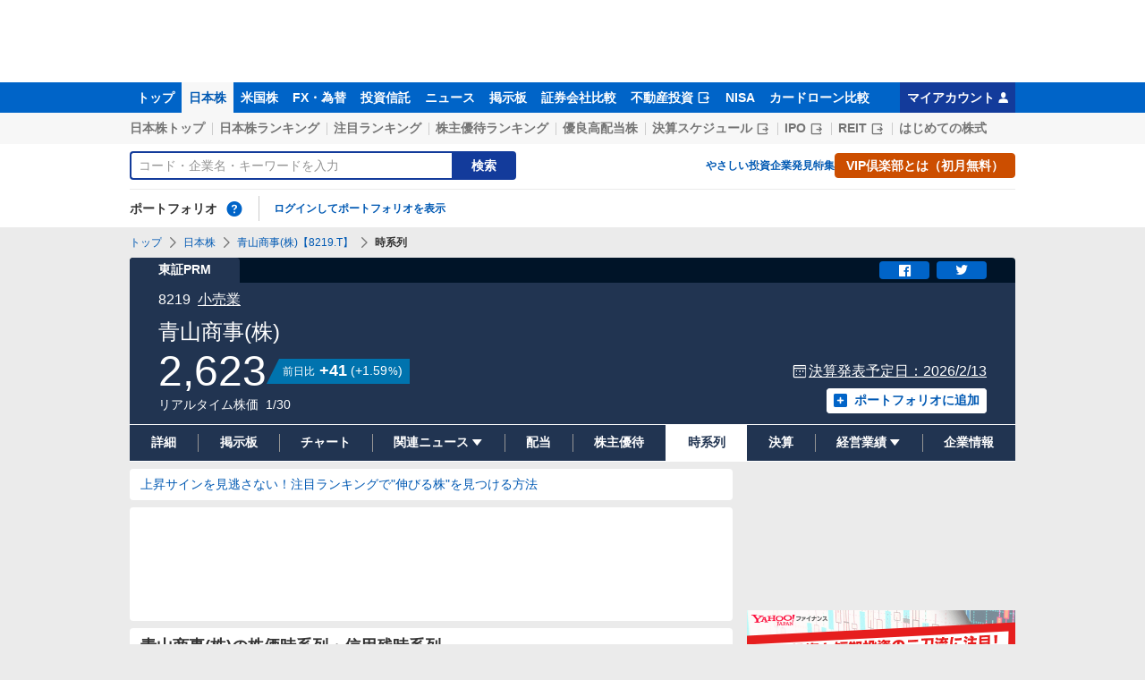

--- FILE ---
content_type: text/html; charset=utf-8
request_url: https://finance.yahoo.co.jp/quote/8219.T/history?styl=margin
body_size: 30940
content:
<!DOCTYPE html><html lang="ja" prefix="og: http://ogp.me/ns# fb: http://ogp.me/ns/fb#"><head><meta charSet="utf-8"/><meta name="viewport" content="width=device-width, initial-scale=1, minimum-scale=1"/><link rel="stylesheet" href="https://finance-frontend-pc-dist.west.edge.storage-yahoo.jp/web-quote-stocks/_next/static/css/100771ee5625f1fc.css" data-precedence="next"/><link rel="stylesheet" href="https://finance-frontend-pc-dist.west.edge.storage-yahoo.jp/web-quote-stocks/_next/static/css/c92d03a7d9be266d.css" data-precedence="next"/><link rel="preload" as="script" fetchPriority="low" href="https://finance-frontend-pc-dist.west.edge.storage-yahoo.jp/web-quote-stocks/_next/static/chunks/webpack-5a3fe665c2aa4b97.js"/><script src="https://finance-frontend-pc-dist.west.edge.storage-yahoo.jp/web-quote-stocks/_next/static/chunks/4bd1b696-cc729d47eba2cee4.js" async=""></script><script src="https://finance-frontend-pc-dist.west.edge.storage-yahoo.jp/web-quote-stocks/_next/static/chunks/5964-74bdb496cdc239ee.js" async=""></script><script src="https://finance-frontend-pc-dist.west.edge.storage-yahoo.jp/web-quote-stocks/_next/static/chunks/main-app-7bd318ff7dcde053.js" async=""></script><script src="https://finance-frontend-pc-dist.west.edge.storage-yahoo.jp/web-quote-stocks/_next/static/chunks/2187-031167afc46fdf2a.js" async=""></script><script src="https://finance-frontend-pc-dist.west.edge.storage-yahoo.jp/web-quote-stocks/_next/static/chunks/app/pc/error-8fb33083bfa68773.js" async=""></script><script src="https://finance-frontend-pc-dist.west.edge.storage-yahoo.jp/web-quote-stocks/_next/static/chunks/9726-9a884c5a63476f42.js" async=""></script><script src="https://finance-frontend-pc-dist.west.edge.storage-yahoo.jp/web-quote-stocks/_next/static/chunks/3950-67be0e532d993c0f.js" async=""></script><script src="https://finance-frontend-pc-dist.west.edge.storage-yahoo.jp/web-quote-stocks/_next/static/chunks/295-82a1b033bb9fdf29.js" async=""></script><script src="https://finance-frontend-pc-dist.west.edge.storage-yahoo.jp/web-quote-stocks/_next/static/chunks/8055-5a32c4b6e23a2c0c.js" async=""></script><script src="https://finance-frontend-pc-dist.west.edge.storage-yahoo.jp/web-quote-stocks/_next/static/chunks/7900-b995e2c539e2bb29.js" async=""></script><script src="https://finance-frontend-pc-dist.west.edge.storage-yahoo.jp/web-quote-stocks/_next/static/chunks/6226-78264eee649fe59d.js" async=""></script><script src="https://finance-frontend-pc-dist.west.edge.storage-yahoo.jp/web-quote-stocks/_next/static/chunks/1702-1889fce43d077a17.js" async=""></script><script src="https://finance-frontend-pc-dist.west.edge.storage-yahoo.jp/web-quote-stocks/_next/static/chunks/6781-848393f17bad8255.js" async=""></script><script src="https://finance-frontend-pc-dist.west.edge.storage-yahoo.jp/web-quote-stocks/_next/static/chunks/7529-15cfd06ce4942607.js" async=""></script><script src="https://finance-frontend-pc-dist.west.edge.storage-yahoo.jp/web-quote-stocks/_next/static/chunks/8945-165ea62a90f61e3c.js" async=""></script><script src="https://finance-frontend-pc-dist.west.edge.storage-yahoo.jp/web-quote-stocks/_next/static/chunks/app/pc/%5Btype%5D/quote/%5Bcode%5D/history/page-dd0ee36a6bd698e5.js" async=""></script><script src="https://finance-frontend-pc-dist.west.edge.storage-yahoo.jp/web-quote-stocks/_next/static/chunks/3764-8b1b587585ab4bcb.js" async=""></script><script src="https://finance-frontend-pc-dist.west.edge.storage-yahoo.jp/web-quote-stocks/_next/static/chunks/app/not-found-3a9dde441eb3dac3.js" async=""></script><link rel="preload" href="https://s.yimg.jp/images/approach/jslib/deeplink-2.1.0.js" as="script"/><link rel="preload" href="https://yads.c.yimg.jp/js/yads-async.js" as="script"/><link rel="preload" href="https://s.yimg.jp/images/ds/managed/1/managed-ual.min.js?tk=037d370d-48b5-413a-bd15-ea3379d94efd&amp;service=finance" as="script"/><link rel="preload" href="https://s.yimg.jp/images/ds/yas/ya-1.6.5.min.js" as="script"/><link rel="preload" href="https://s.yimg.jp/images/webfe/yas/yarum-0.2.7.js" as="script"/><link rel="preload" href="https://s.yimg.jp/images/ds/cl/ds-custom-logger-1.3.0.min.js" as="script"/><link rel="preload" href="https://s.yimg.jp/c/logo/f/2.0/finance_r_34_2x.png" as="image"/><link rel="preload" href="https://s.yimg.jp/images/templa/mhd/v3/css/mhd-v3-patch-pc.css" as="style"/><link rel="preload" href="https://s.yimg.jp/images/finance/css/reset/pc/v1.0.1.css" as="style"/><link rel="dns-prefetch" href="//approach.yahooapis.jp"/><link rel="dns-prefetch" href="https://yads.c.yimg.jp"/><link rel="preload" href="https://yads.c.yimg.jp/js/yads-async.js" as="script"/><link rel="dns-prefetch" href="https://s.yimg.jp"/><title>青山商事(株)【8219】：株価時系列・信用残時系列 - Yahoo!ファイナンス</title><meta name="description" content="青山商事(株)【8219】の株価時系列や信用残時系列の推移をご覧いただけます。Yahoo!ファイナンスでは株価速報、チャート、ランキング、ポートフォリオ、ニュース、掲示板など投資判断に役立つ情報を掲載しています。"/><link rel="canonical" href="https://finance.yahoo.co.jp/quote/8219.T/history"/><meta property="fb:app_id" content="464062600275671"/><meta name="format-detection" content="telephone=no"/><meta property="og:title" content="青山商事(株)【8219】：株価時系列・信用残時系列 - Yahoo!ファイナンス"/><meta property="og:description" content="青山商事(株)【8219】の株価時系列や信用残時系列の推移をご覧いただけます。Yahoo!ファイナンスでは株価速報、チャート、ランキング、ポートフォリオ、ニュース、掲示板など投資判断に役立つ情報を掲載しています。"/><meta property="og:url" content="https://finance.yahoo.co.jp/quote/8219.T/history"/><meta property="og:site_name" content="Yahoo!ファイナンス"/><meta property="og:image" content="https://s.yimg.jp/images/finance/common/image/ogp.png"/><meta property="og:type" content="website"/><meta name="twitter:card" content="summary_large_image"/><meta name="twitter:title" content="青山商事(株)【8219】：株価時系列・信用残時系列 - Yahoo!ファイナンス"/><meta name="twitter:description" content="青山商事(株)【8219】の株価時系列や信用残時系列の推移をご覧いただけます。Yahoo!ファイナンスでは株価速報、チャート、ランキング、ポートフォリオ、ニュース、掲示板など投資判断に役立つ情報を掲載しています。"/><meta name="twitter:image" content="https://s.yimg.jp/images/finance/common/image/ogp.png"/><link rel="shortcut icon" href="https://s.yimg.jp/c/icon/s/bsc/2.0/favicon.ico" type="image/vnd.microsoft.icon"/><link rel="icon" href="https://s.yimg.jp/c/icon/s/bsc/2.0/favicon.ico" type="image/vnd.microsoft.icon"/><link rel="apple-touch-icon" href="https://s.yimg.jp/images/finance/app/finance152.png"/><link rel="stylesheet" href="https://s.yimg.jp/images/templa/mhd/v3/css/mhd-v3-patch-pc.css"/><link rel="stylesheet" href="https://s.yimg.jp/images/finance/css/reset/pc/v1.0.1.css"/><script>(self.__next_s=self.__next_s||[]).push(["https://s.yimg.jp/images/approach/jslib/deeplink-2.1.0.js",{}])</script><script>(self.__next_s=self.__next_s||[]).push([0,{"children":"\n          var TLDataContext = {\n            ual: {\n              pageview: {\n                opttype: 'pc',\n                content_id: '8219.T',\n                id_type: 'finance_brand_market',\n                nopv: 'false',\n                mtestid: 'mfn_83424=mfn_83424_A&mfn_90678=B',\n                ss_join_id: '',\n                ss_join_id_type: ''\n              }\n            }\n          };\n        ","id":"ual-setting"}])</script><script>(self.__next_s=self.__next_s||[]).push(["https://s.yimg.jp/images/ds/managed/1/managed-ual.min.js?tk=037d370d-48b5-413a-bd15-ea3379d94efd&service=finance",{"async":true}])</script><script src="https://finance-frontend-pc-dist.west.edge.storage-yahoo.jp/web-quote-stocks/_next/static/chunks/polyfills-42372ed130431b0a.js" noModule=""></script></head><body><div hidden=""><!--$--><!--/$--></div><div id="wrapper"><div id="templa"><div id="msthd"></div><div id="emg-v3"></div></div><script type="application/ld+json">[{"@context":"https://schema.org","@type":"WebSite","name":"Yahoo!ファイナンス - 株価・最新ニュース","description":"リアルタイム株価、最新ニュース、株式掲示板などを提供する、投資やマネーの総合情報サイトです。株価指数、外国為替相場、日本株、米国株など、投資判断に役立つ情報を掲載しています。","url":"https://finance.yahoo.co.jp/","publisher":{"@type":"Corporation","address":{"@type":"PostalAddress","addressLocality":"Tokyo","addressRegion":"JP","postalCode":"1028282","streetAddress":"東京都千代田区紀尾井町1番3号 東京ガーデンテラス紀尾井町 紀尾井タワー"},"logo":{"@type":"ImageObject","url":"https://s.yimg.jp/c/logo/f/2.0/finance_r_34_2x.png","width":"241","height":"34"}}},{"@context":"http://schema.org","@type":"WebPage","mainEntityOfPage":{"@type":"WebPage","@id":"https://finance.yahoo.co.jp/quote/8219.T/history"},"headline":"青山商事(株)【8219】：株価時系列・信用残時系列 - Yahoo!ファイナンス","description":"青山商事(株)【8219】の株価時系列や信用残時系列の推移をご覧いただけます。Yahoo!ファイナンスでは株価速報、チャート、ランキング、ポートフォリオ、ニュース、掲示板など投資判断に役立つ情報を掲載しています。"}]</script><header><div class="_ServiceHeader_8s70g_1"><nav id="gnav" class="_ServiceHeader__nav_8s70g_21 target_modules"><div class="_ServiceHeader__navInner_8s70g_35"><ul class="_GlobalNav_6m6v0_1 _ServiceHeader__globalNav_8s70g_46"><li class="_GlobalNav__item_6m6v0_6"><a href="https://finance.yahoo.co.jp" class="_GlobalNav__link_6m6v0_12" data-cl-params="_cl_link:top;_cl_position:0">トップ</a></li><li class="_GlobalNav__item_6m6v0_6"><a href="https://finance.yahoo.co.jp/stocks" class="_GlobalNav__link_6m6v0_12 _GlobalNav__link--current_6m6v0_27" data-cl-params="_cl_link:stock;_cl_position:0">日本株</a></li><li class="_GlobalNav__item_6m6v0_6"><a href="https://finance.yahoo.co.jp/stocks/us" class="_GlobalNav__link_6m6v0_12" data-cl-params="_cl_link:stockus;_cl_position:0">米国株</a></li><li class="_GlobalNav__item_6m6v0_6"><a href="https://finance.yahoo.co.jp/fx/" class="_GlobalNav__link_6m6v0_12" data-cl-params="_cl_link:fx;_cl_position:0">FX・為替</a></li><li class="_GlobalNav__item_6m6v0_6"><a href="https://finance.yahoo.co.jp/funds" class="_GlobalNav__link_6m6v0_12" data-cl-params="_cl_link:fund;_cl_position:0">投資信託</a></li><li class="_GlobalNav__item_6m6v0_6"><a href="https://finance.yahoo.co.jp/news" class="_GlobalNav__link_6m6v0_12" data-cl-params="_cl_link:news;_cl_position:0">ニュース</a></li><li class="_GlobalNav__item_6m6v0_6"><a href="https://finance.yahoo.co.jp/cm" class="_GlobalNav__link_6m6v0_12" data-cl-params="_cl_link:bbs;_cl_position:0">掲示板</a></li><li class="_GlobalNav__item_6m6v0_6"><a href="https://finance.yahoo.co.jp/brokers-hikaku?channel=y_internal&amp;srv=finance_pc_navi" class="_GlobalNav__link_6m6v0_12" data-cl-params="_cl_link:brokers;_cl_position:0">証券会社比較</a></li><li class="_GlobalNav__item_6m6v0_6"><a class="_ExternalLink_15ev7_1 _GlobalNav__link_6m6v0_12" href="https://www.rakumachi.jp/?uiaid=yfn" target="_blank" data-cl-params="_cl_link:rakumaci;_cl_position:0">不動産投資<span class="_MonoIcon_8bjpa_6 _MonoIcon--linkExternal_8bjpa_75 _ExternalLink__icon_15ev7_5" aria-hidden="true"></span></a></li><li class="_GlobalNav__item_6m6v0_6"><a href="https://finance.yahoo.co.jp/nisa/" class="_GlobalNav__link_6m6v0_12" data-cl-params="_cl_link:nisa;_cl_position:0">NISA</a></li><li class="_GlobalNav__item_6m6v0_6"><a href="https://finance.yahoo.co.jp/card-loan?channel=y_internal&amp;srv=finance_pc_navi" class="_GlobalNav__link_6m6v0_12" data-cl-params="_cl_link:cardloan;_cl_position:0">カードローン比較</a></li></ul><a href="https://finance.yahoo.co.jp/my" class="_ServiceHeader__myAccountLink_8s70g_49" data-cl-params="_cl_link:my;_cl_position:0" rel="nofollow">マイアカウント<span class="_MonoIcon_8bjpa_6 _MonoIcon--user_8bjpa_291 _ServiceHeader__myAccountIcon_8s70g_67" aria-hidden="true"></span></a></div></nav><div class="_ServiceHeader__inner_8s70g_71"><div class="_ServiceHeader__subNavWrapper_8s70g_40"><ul id="gnav_sub" class="_SubNav_kt302_1 _ServiceHeader__subNav_8s70g_9"><li class="_SubNav__item_kt302_7"><a href="https://finance.yahoo.co.jp/stocks/" class="_SubNav__link_kt302_24" data-cl-params="_cl_link:sktop;_cl_position:0">日本株トップ</a></li><li class="_SubNav__item_kt302_7"><a href="https://finance.yahoo.co.jp/stocks/ranking/up" class="_SubNav__link_kt302_24" data-cl-params="_cl_link:skrank;_cl_position:0">日本株ランキング</a></li><li class="_SubNav__item_kt302_7"><a href="https://finance.yahoo.co.jp/stocks/ranking/hot" class="_SubNav__link_kt302_24" data-cl-params="_cl_link:hot;_cl_position:0">注目ランキング</a></li><li class="_SubNav__item_kt302_7"><a href="https://finance.yahoo.co.jp/stocks/incentive/popular-ranking" class="_SubNav__link_kt302_24" data-cl-params="_cl_link:incerank;_cl_position:0">株主優待ランキング</a></li><li class="_SubNav__item_kt302_7"><a href="https://finance.yahoo.co.jp/stocks/screening/highdividend" class="_SubNav__link_kt302_24" data-cl-params="_cl_link:skdivid;_cl_position:0">優良高配当株</a></li><li class="_SubNav__item_kt302_7"><a class="_ExternalLink_15ev7_1 _SubNav__link_kt302_24" href="https://kabuyoho.ifis.co.jp/index.php?id=100" target="_blank" data-cl-params="_cl_link:skschedl;_cl_position:0">決算スケジュール<span class="_MonoIcon_8bjpa_6 _MonoIcon--linkExternal_8bjpa_75 _ExternalLink__icon_15ev7_5" aria-hidden="true"></span></a></li><li class="_SubNav__item_kt302_7"><a class="_ExternalLink_15ev7_1 _SubNav__link_kt302_24" href="https://www.traders.co.jp/ipo/" target="_blank" data-cl-params="_cl_link:skipo;_cl_position:0">IPO<span class="_MonoIcon_8bjpa_6 _MonoIcon--linkExternal_8bjpa_75 _ExternalLink__icon_15ev7_5" aria-hidden="true"></span></a></li><li class="_SubNav__item_kt302_7"><a class="_ExternalLink_15ev7_1 _SubNav__link_kt302_24" href="http://yahoo.japan-reit.com/" target="_blank" data-cl-params="_cl_link:skreit;_cl_position:0">REIT<span class="_MonoIcon_8bjpa_6 _MonoIcon--linkExternal_8bjpa_75 _ExternalLink__icon_15ev7_5" aria-hidden="true"></span></a></li><li class="_SubNav__item_kt302_7"><a href="https://finance.yahoo.co.jp/nisa/article/detail/046" class="_SubNav__link_kt302_24" data-cl-params="_cl_link:stkbegin;_cl_position:0">はじめての株式</a></li></ul></div><div id="search" class="_SearchNav_1wm5h_1 _ServiceHeader__search_8s70g_9"><form class="_SearchForm_1b3fm_1 _SearchNav__search_1wm5h_6" autoComplete="off" action="https://finance.yahoo.co.jp/search/" method="get"><input type="search" placeholder="コード・企業名・キーワードを入力" aria-label="検索" class="_SearchForm__textField_1b3fm_9 _SearchNav__searchTextField_1wm5h_10" name="query" value=""/><button class="_SearchForm__button_1b3fm_32 _SearchNav__searchButton_1wm5h_18"><span class="_SearchForm__buttonText_1b3fm_58">検索</span></button></form><ul class="_SearchNav__navList_1wm5h_39"><li class="_SearchNav__nav_1wm5h_39"><a href="https://finance.yahoo.co.jp/nisa/article/start-investing" data-cl-params="_cl_link:contents;_cl_position:1">やさしい投資</a></li><li class="_SearchNav__nav_1wm5h_39"><a href="https://finance.yahoo.co.jp/feature/special" data-cl-params="_cl_link:contents;_cl_position:2">企業発見特集</a></li><li class="_SearchNav__nav_1wm5h_39"><a class="_Button_1xfks_1 _Button--small_1xfks_32 _Button--ffff_1xfks_59" href="https://finance.yahoo.co.jp/feature/promotion/vip/information" data-cl-params="_cl_link:contents;_cl_position:3;_cl_index:0"><span class="_Button__main_1xfks_10 _SearchNav__buttonText_1wm5h_61"><span class="_Button__text_1xfks_29">VIP倶楽部とは（初月無料）</span></span></a></li></ul></div><section id="pf" class="_PortfolioNav_mr7rc_1 _ServiceHeader__portfolio_8s70g_9"><header class="_PortfolioNav__header_mr7rc_6"><h2 class="_Heading_1btf3_9">ポートフォリオ</h2><div class="_Popup_orpyj_1 _Tooltip_1gfv2_1 _Tooltip--top_1gfv2_11 _PortfolioNav__help_mr7rc_13"><a href="https://finance.yahoo.co.jp/feature/promotion/portfolio/index.html" aria-label="ポートフォリオとは？" data-cl-params="_cl_link:pr;_cl_position:0" class="_PortfolioNav__helpLink_mr7rc_17" tabindex="0"><span class="_MonoIcon_8bjpa_6 _MonoIcon--questionCircle_8bjpa_39 _PortfolioNav__helpIcon_mr7rc_20" aria-hidden="true"></span></a></div></header><div class="_PortfolioNav__main_mr7rc_32"><p class="_PortfolioNav__login_mr7rc_41"><a href="https://login.yahoo.co.jp/config/login?.src=finance&amp;.done=https%3A%2F%2Ffinance.yahoo.co.jp%2Fquote%2F8219.T%2Fhistory" data-cl-params="_cl_link:login;_cl_position:0">ログインしてポートフォリオを表示</a></p></div></section></div></div></header><main class="styles_HistoryContents__Hvo68"><noscript><div class="_Frozen_1bwn4_1"><div class="_JsDisabled_12030_1"><div class="_Apology_1swv8_1 _Apology--warning_1swv8_34"><span class="_MonoIcon_8bjpa_6 _MonoIcon--warning_8bjpa_144 _Apology__icon_1swv8_8" aria-hidden="true"></span><p>現在 JavaScriptが無効 になっています。<br/>Yahoo!ファイナンスのすべての機能を利用するためには、JavaScriptの設定を有効にしてください。<br/>JavaScriptの設定を変更する方法は<a href="https://support.yahoo-net.jp/noscript">こちら</a>。</p></div></div></div></noscript><div class="_Frozen_1bwn4_1"><script type="application/ld+json">{"@context":"https://schema.org","name":"パンくずリスト","@type":"BreadcrumbList","itemListElement":[{"@type":"ListItem","position":1,"name":"トップ","item":"https://finance.yahoo.co.jp"},{"@type":"ListItem","position":2,"name":"日本株","item":"https://finance.yahoo.co.jp/stocks"},{"@type":"ListItem","position":3,"name":"青山商事(株)【8219.T】","item":"https://finance.yahoo.co.jp/quote/8219.T"},{"@type":"ListItem","position":4,"name":"時系列"}]}</script><div class="_Breadcrumb_1dvrr_9"><ul class="_Breadcrumb__items_1dvrr_12"><li class="_Breadcrumb__item_1dvrr_12"><a href="https://finance.yahoo.co.jp" class="_Breadcrumb__link_1dvrr_31">トップ</a></li><li class="_Breadcrumb__item_1dvrr_12"><span class="_MonoIcon_8bjpa_6 _MonoIcon--arrowRight_8bjpa_93 _Breadcrumb__icon_1dvrr_23" aria-hidden="true"></span><a href="https://finance.yahoo.co.jp/stocks" class="_Breadcrumb__link_1dvrr_31">日本株</a></li><li class="_Breadcrumb__item_1dvrr_12"><span class="_MonoIcon_8bjpa_6 _MonoIcon--arrowRight_8bjpa_93 _Breadcrumb__icon_1dvrr_23" aria-hidden="true"></span><a href="https://finance.yahoo.co.jp/quote/8219.T" class="_Breadcrumb__link_1dvrr_31">青山商事(株)【8219.T】</a></li><li class="_Breadcrumb__item_1dvrr_12"><span class="_MonoIcon_8bjpa_6 _MonoIcon--arrowRight_8bjpa_93 _Breadcrumb__icon_1dvrr_23" aria-hidden="true"></span><span class="_Breadcrumb__current_1dvrr_31">時系列</span></li></ul></div><section class="_BasePriceBoard_1tkwp_9 _CommonPriceBoard_1g7gt_1 styles_HistoryContents__priceBoard__owZ_g"><div class="_PriceBoardMenu_92n65_1 _BasePriceBoard__menu_1tkwp_13"><ul class="_PriceBoardMenu__menus_92n65_9"><li><span class="_PriceBoardMenu__label_92n65_18">東証PRM</span></li></ul><div class="_PriceBoardMenu__actions_92n65_87"><div id="snsbtn" class="_PriceBoardMenu__actionsInner_92n65_93"><a href="#" target="_blank" rel="noopener noreferrer" aria-label="シェア" class="_SnsButton_1hr1q_1 _PriceBoardMenu__snsButton_92n65_100" data-cl-params="_cl_link:facebook;_cl_position:0"><span class="_MonoIcon_8bjpa_6 _MonoIcon--facebook_8bjpa_51" aria-hidden="true"></span></a><a href="#" target="_blank" rel="noopener noreferrer" aria-label="ツイート" class="_SnsButton_1hr1q_1 _PriceBoardMenu__snsButton_92n65_100" data-cl-params="_cl_link:twitter;_cl_position:0"><span class="_MonoIcon_8bjpa_6 _MonoIcon--twitter_8bjpa_57" aria-hidden="true"></span></a></div></div></div><div class="_BasePriceBoard__main_1tkwp_16"><header class="_BasePriceBoard__header_1tkwp_60"><div class="_BasePriceBoard__nameBlock_1tkwp_66"><h2 class="_BasePriceBoard__name_1tkwp_66">青山商事(株)</h2></div></header><div id="industry" class="_CommonPriceBoard__mainHeader_1g7gt_6 target_modules"><span class="_CommonPriceBoard__code_1g7gt_11">8219</span><a href="/search/qi/?ids=6100" class="_CommonPriceBoard__industryName_1g7gt_14 _CommonPriceBoard__industryName--link_1g7gt_18" data-cl-params="_cl_link:_;_cl_position:0">小売業</a></div><div class="_BasePriceBoard__priceInformation_1tkwp_22"><div class="_CommonPriceBoard__priceBlock_1g7gt_64"><span class="_StyledNumber_1arhg_1 _StyledNumber--vertical_1arhg_24 _CommonPriceBoard__price_1g7gt_64"><span class="_StyledNumber__item_1arhg_6"><span class="_StyledNumber__value_1arhg_9">2,623</span></span></span><div class="_PriceChangeLabel_hse06_1 _PriceChangeLabel--blue_hse06_29"><dl class="_PriceChangeLabel__definition_hse06_35"><dt class="_PriceChangeLabel__term_hse06_35">前日比</dt><dd class="_PriceChangeLabel__description_hse06_35"><span class="_StyledNumber_1arhg_1 _StyledNumber--horizontal_1arhg_28 _PriceChangeLabel__prices_hse06_52"><span class="_StyledNumber__item_1arhg_6 _PriceChangeLabel__primary_hse06_56"><span class="_StyledNumber__value_1arhg_9">+41</span></span><span class="_StyledNumber__item_1arhg_6 _StyledNumber__item--secondary_1arhg_31 _PriceChangeLabel__secondary_hse06_62"><span class="_StyledNumber__punctuation_1arhg_9">(</span><span class="_StyledNumber__value_1arhg_9">+1.59</span><span class="_StyledNumber__suffix_1arhg_9">%</span><span class="_StyledNumber__punctuation_1arhg_9">)</span></span></span></dd></dl></div></div><div class="_CommonPriceBoard__mainFooter_1g7gt_48"><ul class="_CommonPriceBoard__times_1g7gt_55"><li class="_CommonPriceBoard__time_1g7gt_55">リアルタイム株価</li><li class="_CommonPriceBoard__time_1g7gt_55"><time>1/30</time></li></ul></div><div class="_BasePriceBoard__rightContents_1tkwp_29"><p id="schdl" class="_BasePriceBoard__pressReleaseSchedule_1tkwp_32 target_modules"><span class="_MonoIcon_8bjpa_6 _MonoIcon--calendar_8bjpa_21 _BasePriceBoard__pressReleaseScheduleIcon_1tkwp_37" aria-hidden="true"></span><a href="/quote/8219.T/financials" class="_BasePriceBoard__pressReleaseLink_1tkwp_41" data-cl-params="_cl_link:_;_cl_position:0">決算発表予定日：<!-- -->2026/2/13</a></p><div class="_AddPortfolio_ytcdm_1 _BasePriceBoard__portfolio_1tkwp_51" id="add_pf"><a class="_Button_1xfks_1 _Button--small_1xfks_32 _Button--pp_1xfks_118" href="https://finance.yahoo.co.jp/portfolio/create?add=8219.T" data-cl-params="_cl_link:login;_cl_position:0"><span class="_Button__main_1xfks_10"><span class="_MonoIcon_8bjpa_6 _MonoIcon--addBox_8bjpa_66 _Button__icon_1xfks_20" aria-hidden="true"></span><span class="_Button__text_1xfks_29">ポートフォリオに追加</span></span></a></div></div></div></div><ul id="stk_info" class="_PriceBoardNav_414tn_1"><li class="_PriceBoardNav__item_414tn_10 _PriceBoardNav__item--evenly_414tn_58"><a href="/quote/8219.T" class="_PriceBoardNav__link_414tn_79" data-cl-params="_cl_link:dtl_info;_cl_position:0"><span class="_PriceBoardNav__title_414tn_71">詳細</span></a></li><li class="_PriceBoardNav__item_414tn_10 _PriceBoardNav__item--evenly_414tn_58"><a href="/quote/8219.T/forum" class="_PriceBoardNav__link_414tn_79" data-cl-params="_cl_link:forum;_cl_position:0"><span class="_PriceBoardNav__title_414tn_71">掲示板</span></a></li><li class="_PriceBoardNav__item_414tn_10 _PriceBoardNav__item--evenly_414tn_58"><a href="/quote/8219.T/chart" class="_PriceBoardNav__link_414tn_79" data-cl-params="_cl_link:chart;_cl_position:0"><span class="_PriceBoardNav__title_414tn_71">チャート</span></a></li><li class="_PriceBoardNav__item_414tn_10 _PriceBoardNav__item--evenly_414tn_58"><div class="_PriceBoardNav__subNavParent_414tn_95" aria-expanded="false"><button type="button" class="_PriceBoardNav__subNavButton_414tn_99"><span class="_PriceBoardNav__title_414tn_71">関連ニュース</span><span class="_MonoIcon_8bjpa_6 _MonoIcon--arrowDownDrop_8bjpa_108 _PriceBoardNav__subNavIcon_414tn_131" aria-hidden="true"></span></button><ul class="_PriceBoardNav__subNav_414tn_95"><li class="_PriceBoardNav__subNavItem_414tn_137"><a href="/quote/8219.T/news" class="_PriceBoardNav__subNavLink_414tn_158" data-cl-params="_cl_link:news;_cl_position:0"><span class="_PriceBoardNav__title_414tn_71">ニュース</span></a></li><li class="_PriceBoardNav__subNavItem_414tn_137"><a href="/quote/8219.T/post" class="_PriceBoardNav__subNavLink_414tn_158" data-cl-params="_cl_link:stkpst;_cl_position:0"><span class="_PriceBoardNav__title_414tn_71">株つぶやき</span></a></li><li class="_PriceBoardNav__subNavItem_414tn_137"><a href="/quote/8219.T/disclosure" class="_PriceBoardNav__subNavLink_414tn_158" data-cl-params="_cl_link:disclose;_cl_position:0"><span class="_PriceBoardNav__title_414tn_71">適時開示</span></a></li></ul></div></li><li class="_PriceBoardNav__item_414tn_10 _PriceBoardNav__item--evenly_414tn_58"><a href="/quote/8219.T/dividend" class="_PriceBoardNav__link_414tn_79" data-cl-params="_cl_link:dividend;_cl_position:0"><span class="_PriceBoardNav__title_414tn_71">配当</span></a></li><li class="_PriceBoardNav__item_414tn_10 _PriceBoardNav__item--evenly_414tn_58"><a href="/quote/8219.T/incentive" class="_PriceBoardNav__link_414tn_79" data-cl-params="_cl_link:incentiv;_cl_position:0"><span class="_PriceBoardNav__title_414tn_71">株主優待</span></a></li><li class="_PriceBoardNav__item_414tn_10 _PriceBoardNav__item--current_414tn_48 _PriceBoardNav__item--evenly_414tn_58"><span class="_PriceBoardNav__title_414tn_71 _PriceBoardNav__title--current_414tn_76">時系列</span></li><li class="_PriceBoardNav__item_414tn_10 _PriceBoardNav__item--evenly_414tn_58"><a href="/quote/8219.T/financials" class="_PriceBoardNav__link_414tn_79" data-cl-params="_cl_link:fincials;_cl_position:0"><span class="_PriceBoardNav__title_414tn_71">決算</span></a></li><li class="_PriceBoardNav__item_414tn_10 _PriceBoardNav__item--evenly_414tn_58"><div class="_PriceBoardNav__subNavParent_414tn_95" aria-expanded="false"><button type="button" class="_PriceBoardNav__subNavButton_414tn_99"><span class="_PriceBoardNav__title_414tn_71">経営業績</span><span class="_MonoIcon_8bjpa_6 _MonoIcon--arrowDownDrop_8bjpa_108 _PriceBoardNav__subNavIcon_414tn_131" aria-hidden="true"></span></button><ul class="_PriceBoardNav__subNav_414tn_95"><li class="_PriceBoardNav__subNavItem_414tn_137"><a href="/quote/8219.T/performance" class="_PriceBoardNav__subNavLink_414tn_158" data-cl-params="_cl_link:annual;_cl_position:0"><span class="_PriceBoardNav__title_414tn_71">業績</span></a></li><li class="_PriceBoardNav__subNavItem_414tn_137"><a class="_ExternalLink_15ev7_1 _PriceBoardNav__subNavLink_414tn_158" href="https://kabuyoho.ifis.co.jp/index.php?id=100&amp;action=tp1&amp;sa=report&amp;bcode=8219" target="_blank" rel="nofollow noopener" data-cl-params="_cl_link:ifis;_cl_position:0"><span class="_PriceBoardNav__title_414tn_71">株予報</span><span class="_MonoIcon_8bjpa_6 _MonoIcon--linkExternal_8bjpa_75 _ExternalLink__icon_15ev7_5" aria-hidden="true"></span></a></li></ul></div></li><li class="_PriceBoardNav__item_414tn_10 _PriceBoardNav__item--evenly_414tn_58"><a href="/quote/8219.T/profile" class="_PriceBoardNav__link_414tn_79" data-cl-params="_cl_link:profile;_cl_position:0"><span class="_PriceBoardNav__title_414tn_71">企業情報</span></a></li></ul></section><div class="_Column_5689n_1"><div class="_Column__main_5689n_8"><div class="styles_HistoryContents__mainContainer__t7fDw"><section id="pr_main1" class="_ServiceInformation_188vt_9"><div class="_Card_c5905_9 _ServiceInformation__card_188vt_12"><div class="_ServiceInformation__inner_188vt_15"><ul class="_ServiceInformation__textItems_188vt_35"><li class="_ServiceInformation__textItem_188vt_35"><a class="_ServiceInformation__text_188vt_35" href="https://finance.yahoo.co.jp/feature/information/archives/260129.html" data-cl-params="_cl_link:bz_pc_stk_det_rank;_cl_position:1">上昇サインを見逃さない！注目ランキングで&quot;伸びる株&quot;を見つける方法</a></li></ul></div></div></section><div class="_YDN_1e8ty_1 _YDN--mainTop_1e8ty_165"><div class="_Card_c5905_9"><div class="_YDN__inner_1e8ty_67"><div id="ad_11279_712834" class="_Ad_1y4vz_1"></div></div></div></div><div class="styles_HistoryContents__card__2hxSp"><div class="_ContentsHeader_562a5_1"><div class="_Card_c5905_9 styles_HistoryContents__innerCard__MYp5C"><header class="_BasicHeader_1j62i_9"><div class="_BasicHeader__main_1j62i_14"><h1 class="_Heading_1btf3_9 _BasicHeader__heading_1j62i_35">青山商事(株)の株価時系列・信用残時系列</h1></div></header></div></div><div class="styles_HistoryContainer___SIEg"><header class="_BasicHeader_1j62i_9 _BasicHeader--invisible_1j62i_68"><div class="_BasicHeader__main_1j62i_14"><h2 class="_Heading_1btf3_9 _BasicHeader__heading_1j62i_35">信用残時系列</h2></div></header><ul class="_TabMenu_1tnuo_1" style="--item-count:2" id="tab_chg"><li class="_TabMenu__item_1tnuo_5"><button class="_TabMenu__link_1tnuo_8" type="button" data-cl-params="_cl_link:stock;_cl_position:0">株価時系列</button></li><li class="_TabMenu__item_1tnuo_5"><button class="_TabMenu__link_1tnuo_8 _TabMenu__link--current_1tnuo_28" type="button" disabled="" data-cl-params="_cl_link:margin;_cl_position:0">信用残時系列</button></li></ul><table class="styles_HistoryContainer__table__gJa53" aria-label="信用残時系列のテーブル"><thead><tr class="_Table__row_t3ju0_24"><th class="_Table__header_t3ju0_1 styles_HistoryContainer__tableHeader__rg3UM">日付</th><th class="_Table__header_t3ju0_1 styles_HistoryContainer__tableHeader__rg3UM">売残</th><th class="_Table__header_t3ju0_1 styles_HistoryContainer__tableHeader__rg3UM">買残</th><th class="_Table__header_t3ju0_1 styles_HistoryContainer__tableHeader__rg3UM">売残増減</th><th class="_Table__header_t3ju0_1 styles_HistoryContainer__tableHeader__rg3UM">買残増減</th><th class="_Table__header_t3ju0_1 styles_HistoryContainer__tableHeader__rg3UM">信用倍率</th></tr></thead><tbody><tr class="_Table__row_t3ju0_24"><th class="_Table__header_t3ju0_1 styles_HistoryContainer__tableHeader__rg3UM">2026/1/23</th><td class="_Table__data_t3ju0_1 styles_HistoryContainer__tableData__UsSuz _Table__data--number_t3ju0_14"><span class="_StyledNumber_1arhg_1 _StyledNumber--vertical_1arhg_24"><span class="_StyledNumber__item_1arhg_6"><span class="_StyledNumber__value_1arhg_9">82,900</span></span></span></td><td class="_Table__data_t3ju0_1 styles_HistoryContainer__tableData__UsSuz _Table__data--number_t3ju0_14"><span class="_StyledNumber_1arhg_1 _StyledNumber--vertical_1arhg_24"><span class="_StyledNumber__item_1arhg_6"><span class="_StyledNumber__value_1arhg_9">236,700</span></span></span></td><td class="_Table__data_t3ju0_1 styles_HistoryContainer__tableData__UsSuz _Table__data--number_t3ju0_14"><span class="_StyledNumber_1arhg_1 _StyledNumber--vertical_1arhg_24"><span class="_StyledNumber__item_1arhg_6"><span class="_StyledNumber__value_1arhg_9">-500</span></span></span></td><td class="_Table__data_t3ju0_1 styles_HistoryContainer__tableData__UsSuz _Table__data--number_t3ju0_14"><span class="_StyledNumber_1arhg_1 _StyledNumber--vertical_1arhg_24"><span class="_StyledNumber__item_1arhg_6"><span class="_StyledNumber__value_1arhg_9">-8,300</span></span></span></td><td class="_Table__data_t3ju0_1 styles_HistoryContainer__tableData__UsSuz _Table__data--number_t3ju0_14"><span class="_StyledNumber_1arhg_1 _StyledNumber--vertical_1arhg_24"><span class="_StyledNumber__item_1arhg_6"><span class="_StyledNumber__value_1arhg_9">2.86</span></span></span></td></tr><tr class="_Table__row_t3ju0_24 _Table__row--even_t3ju0_24"><th class="_Table__header_t3ju0_1 styles_HistoryContainer__tableHeader__rg3UM">2026/1/16</th><td class="_Table__data_t3ju0_1 styles_HistoryContainer__tableData__UsSuz _Table__data--number_t3ju0_14"><span class="_StyledNumber_1arhg_1 _StyledNumber--vertical_1arhg_24"><span class="_StyledNumber__item_1arhg_6"><span class="_StyledNumber__value_1arhg_9">83,400</span></span></span></td><td class="_Table__data_t3ju0_1 styles_HistoryContainer__tableData__UsSuz _Table__data--number_t3ju0_14"><span class="_StyledNumber_1arhg_1 _StyledNumber--vertical_1arhg_24"><span class="_StyledNumber__item_1arhg_6"><span class="_StyledNumber__value_1arhg_9">245,000</span></span></span></td><td class="_Table__data_t3ju0_1 styles_HistoryContainer__tableData__UsSuz _Table__data--number_t3ju0_14"><span class="_StyledNumber_1arhg_1 _StyledNumber--vertical_1arhg_24"><span class="_StyledNumber__item_1arhg_6"><span class="_StyledNumber__value_1arhg_9">-1,800</span></span></span></td><td class="_Table__data_t3ju0_1 styles_HistoryContainer__tableData__UsSuz _Table__data--number_t3ju0_14"><span class="_StyledNumber_1arhg_1 _StyledNumber--vertical_1arhg_24"><span class="_StyledNumber__item_1arhg_6"><span class="_StyledNumber__value_1arhg_9">-16,800</span></span></span></td><td class="_Table__data_t3ju0_1 styles_HistoryContainer__tableData__UsSuz _Table__data--number_t3ju0_14"><span class="_StyledNumber_1arhg_1 _StyledNumber--vertical_1arhg_24"><span class="_StyledNumber__item_1arhg_6"><span class="_StyledNumber__value_1arhg_9">2.94</span></span></span></td></tr><tr class="_Table__row_t3ju0_24"><th class="_Table__header_t3ju0_1 styles_HistoryContainer__tableHeader__rg3UM">2026/1/9</th><td class="_Table__data_t3ju0_1 styles_HistoryContainer__tableData__UsSuz _Table__data--number_t3ju0_14"><span class="_StyledNumber_1arhg_1 _StyledNumber--vertical_1arhg_24"><span class="_StyledNumber__item_1arhg_6"><span class="_StyledNumber__value_1arhg_9">85,200</span></span></span></td><td class="_Table__data_t3ju0_1 styles_HistoryContainer__tableData__UsSuz _Table__data--number_t3ju0_14"><span class="_StyledNumber_1arhg_1 _StyledNumber--vertical_1arhg_24"><span class="_StyledNumber__item_1arhg_6"><span class="_StyledNumber__value_1arhg_9">261,800</span></span></span></td><td class="_Table__data_t3ju0_1 styles_HistoryContainer__tableData__UsSuz _Table__data--number_t3ju0_14"><span class="_StyledNumber_1arhg_1 _StyledNumber--vertical_1arhg_24"><span class="_StyledNumber__item_1arhg_6"><span class="_StyledNumber__value_1arhg_9">-22,000</span></span></span></td><td class="_Table__data_t3ju0_1 styles_HistoryContainer__tableData__UsSuz _Table__data--number_t3ju0_14"><span class="_StyledNumber_1arhg_1 _StyledNumber--vertical_1arhg_24"><span class="_StyledNumber__item_1arhg_6"><span class="_StyledNumber__value_1arhg_9">-30,700</span></span></span></td><td class="_Table__data_t3ju0_1 styles_HistoryContainer__tableData__UsSuz _Table__data--number_t3ju0_14"><span class="_StyledNumber_1arhg_1 _StyledNumber--vertical_1arhg_24"><span class="_StyledNumber__item_1arhg_6"><span class="_StyledNumber__value_1arhg_9">3.07</span></span></span></td></tr><tr class="_Table__row_t3ju0_24 _Table__row--even_t3ju0_24"><th class="_Table__header_t3ju0_1 styles_HistoryContainer__tableHeader__rg3UM">2025/12/26</th><td class="_Table__data_t3ju0_1 styles_HistoryContainer__tableData__UsSuz _Table__data--number_t3ju0_14"><span class="_StyledNumber_1arhg_1 _StyledNumber--vertical_1arhg_24"><span class="_StyledNumber__item_1arhg_6"><span class="_StyledNumber__value_1arhg_9">107,200</span></span></span></td><td class="_Table__data_t3ju0_1 styles_HistoryContainer__tableData__UsSuz _Table__data--number_t3ju0_14"><span class="_StyledNumber_1arhg_1 _StyledNumber--vertical_1arhg_24"><span class="_StyledNumber__item_1arhg_6"><span class="_StyledNumber__value_1arhg_9">292,500</span></span></span></td><td class="_Table__data_t3ju0_1 styles_HistoryContainer__tableData__UsSuz _Table__data--number_t3ju0_14"><span class="_StyledNumber_1arhg_1 _StyledNumber--vertical_1arhg_24"><span class="_StyledNumber__item_1arhg_6"><span class="_StyledNumber__value_1arhg_9">-700</span></span></span></td><td class="_Table__data_t3ju0_1 styles_HistoryContainer__tableData__UsSuz _Table__data--number_t3ju0_14"><span class="_StyledNumber_1arhg_1 _StyledNumber--vertical_1arhg_24"><span class="_StyledNumber__item_1arhg_6"><span class="_StyledNumber__value_1arhg_9">-14,800</span></span></span></td><td class="_Table__data_t3ju0_1 styles_HistoryContainer__tableData__UsSuz _Table__data--number_t3ju0_14"><span class="_StyledNumber_1arhg_1 _StyledNumber--vertical_1arhg_24"><span class="_StyledNumber__item_1arhg_6"><span class="_StyledNumber__value_1arhg_9">2.73</span></span></span></td></tr><tr class="_Table__row_t3ju0_24"><th class="_Table__header_t3ju0_1 styles_HistoryContainer__tableHeader__rg3UM">2025/12/19</th><td class="_Table__data_t3ju0_1 styles_HistoryContainer__tableData__UsSuz _Table__data--number_t3ju0_14"><span class="_StyledNumber_1arhg_1 _StyledNumber--vertical_1arhg_24"><span class="_StyledNumber__item_1arhg_6"><span class="_StyledNumber__value_1arhg_9">107,900</span></span></span></td><td class="_Table__data_t3ju0_1 styles_HistoryContainer__tableData__UsSuz _Table__data--number_t3ju0_14"><span class="_StyledNumber_1arhg_1 _StyledNumber--vertical_1arhg_24"><span class="_StyledNumber__item_1arhg_6"><span class="_StyledNumber__value_1arhg_9">307,300</span></span></span></td><td class="_Table__data_t3ju0_1 styles_HistoryContainer__tableData__UsSuz _Table__data--number_t3ju0_14"><span class="_StyledNumber_1arhg_1 _StyledNumber--vertical_1arhg_24"><span class="_StyledNumber__item_1arhg_6"><span class="_StyledNumber__value_1arhg_9">3,700</span></span></span></td><td class="_Table__data_t3ju0_1 styles_HistoryContainer__tableData__UsSuz _Table__data--number_t3ju0_14"><span class="_StyledNumber_1arhg_1 _StyledNumber--vertical_1arhg_24"><span class="_StyledNumber__item_1arhg_6"><span class="_StyledNumber__value_1arhg_9">-15,400</span></span></span></td><td class="_Table__data_t3ju0_1 styles_HistoryContainer__tableData__UsSuz _Table__data--number_t3ju0_14"><span class="_StyledNumber_1arhg_1 _StyledNumber--vertical_1arhg_24"><span class="_StyledNumber__item_1arhg_6"><span class="_StyledNumber__value_1arhg_9">2.85</span></span></span></td></tr><tr class="_Table__row_t3ju0_24 _Table__row--even_t3ju0_24"><th class="_Table__header_t3ju0_1 styles_HistoryContainer__tableHeader__rg3UM">2025/12/12</th><td class="_Table__data_t3ju0_1 styles_HistoryContainer__tableData__UsSuz _Table__data--number_t3ju0_14"><span class="_StyledNumber_1arhg_1 _StyledNumber--vertical_1arhg_24"><span class="_StyledNumber__item_1arhg_6"><span class="_StyledNumber__value_1arhg_9">104,200</span></span></span></td><td class="_Table__data_t3ju0_1 styles_HistoryContainer__tableData__UsSuz _Table__data--number_t3ju0_14"><span class="_StyledNumber_1arhg_1 _StyledNumber--vertical_1arhg_24"><span class="_StyledNumber__item_1arhg_6"><span class="_StyledNumber__value_1arhg_9">322,700</span></span></span></td><td class="_Table__data_t3ju0_1 styles_HistoryContainer__tableData__UsSuz _Table__data--number_t3ju0_14"><span class="_StyledNumber_1arhg_1 _StyledNumber--vertical_1arhg_24"><span class="_StyledNumber__item_1arhg_6"><span class="_StyledNumber__value_1arhg_9">7,100</span></span></span></td><td class="_Table__data_t3ju0_1 styles_HistoryContainer__tableData__UsSuz _Table__data--number_t3ju0_14"><span class="_StyledNumber_1arhg_1 _StyledNumber--vertical_1arhg_24"><span class="_StyledNumber__item_1arhg_6"><span class="_StyledNumber__value_1arhg_9">-37,600</span></span></span></td><td class="_Table__data_t3ju0_1 styles_HistoryContainer__tableData__UsSuz _Table__data--number_t3ju0_14"><span class="_StyledNumber_1arhg_1 _StyledNumber--vertical_1arhg_24"><span class="_StyledNumber__item_1arhg_6"><span class="_StyledNumber__value_1arhg_9">3.10</span></span></span></td></tr><tr class="_Table__row_t3ju0_24"><th class="_Table__header_t3ju0_1 styles_HistoryContainer__tableHeader__rg3UM">2025/12/5</th><td class="_Table__data_t3ju0_1 styles_HistoryContainer__tableData__UsSuz _Table__data--number_t3ju0_14"><span class="_StyledNumber_1arhg_1 _StyledNumber--vertical_1arhg_24"><span class="_StyledNumber__item_1arhg_6"><span class="_StyledNumber__value_1arhg_9">97,100</span></span></span></td><td class="_Table__data_t3ju0_1 styles_HistoryContainer__tableData__UsSuz _Table__data--number_t3ju0_14"><span class="_StyledNumber_1arhg_1 _StyledNumber--vertical_1arhg_24"><span class="_StyledNumber__item_1arhg_6"><span class="_StyledNumber__value_1arhg_9">360,300</span></span></span></td><td class="_Table__data_t3ju0_1 styles_HistoryContainer__tableData__UsSuz _Table__data--number_t3ju0_14"><span class="_StyledNumber_1arhg_1 _StyledNumber--vertical_1arhg_24"><span class="_StyledNumber__item_1arhg_6"><span class="_StyledNumber__value_1arhg_9">8,300</span></span></span></td><td class="_Table__data_t3ju0_1 styles_HistoryContainer__tableData__UsSuz _Table__data--number_t3ju0_14"><span class="_StyledNumber_1arhg_1 _StyledNumber--vertical_1arhg_24"><span class="_StyledNumber__item_1arhg_6"><span class="_StyledNumber__value_1arhg_9">9,100</span></span></span></td><td class="_Table__data_t3ju0_1 styles_HistoryContainer__tableData__UsSuz _Table__data--number_t3ju0_14"><span class="_StyledNumber_1arhg_1 _StyledNumber--vertical_1arhg_24"><span class="_StyledNumber__item_1arhg_6"><span class="_StyledNumber__value_1arhg_9">3.71</span></span></span></td></tr><tr class="_Table__row_t3ju0_24 _Table__row--even_t3ju0_24"><th class="_Table__header_t3ju0_1 styles_HistoryContainer__tableHeader__rg3UM">2025/11/28</th><td class="_Table__data_t3ju0_1 styles_HistoryContainer__tableData__UsSuz _Table__data--number_t3ju0_14"><span class="_StyledNumber_1arhg_1 _StyledNumber--vertical_1arhg_24"><span class="_StyledNumber__item_1arhg_6"><span class="_StyledNumber__value_1arhg_9">88,800</span></span></span></td><td class="_Table__data_t3ju0_1 styles_HistoryContainer__tableData__UsSuz _Table__data--number_t3ju0_14"><span class="_StyledNumber_1arhg_1 _StyledNumber--vertical_1arhg_24"><span class="_StyledNumber__item_1arhg_6"><span class="_StyledNumber__value_1arhg_9">351,200</span></span></span></td><td class="_Table__data_t3ju0_1 styles_HistoryContainer__tableData__UsSuz _Table__data--number_t3ju0_14"><span class="_StyledNumber_1arhg_1 _StyledNumber--vertical_1arhg_24"><span class="_StyledNumber__item_1arhg_6"><span class="_StyledNumber__value_1arhg_9">9,900</span></span></span></td><td class="_Table__data_t3ju0_1 styles_HistoryContainer__tableData__UsSuz _Table__data--number_t3ju0_14"><span class="_StyledNumber_1arhg_1 _StyledNumber--vertical_1arhg_24"><span class="_StyledNumber__item_1arhg_6"><span class="_StyledNumber__value_1arhg_9">4,000</span></span></span></td><td class="_Table__data_t3ju0_1 styles_HistoryContainer__tableData__UsSuz _Table__data--number_t3ju0_14"><span class="_StyledNumber_1arhg_1 _StyledNumber--vertical_1arhg_24"><span class="_StyledNumber__item_1arhg_6"><span class="_StyledNumber__value_1arhg_9">3.95</span></span></span></td></tr><tr class="_Table__row_t3ju0_24"><th class="_Table__header_t3ju0_1 styles_HistoryContainer__tableHeader__rg3UM">2025/11/21</th><td class="_Table__data_t3ju0_1 styles_HistoryContainer__tableData__UsSuz _Table__data--number_t3ju0_14"><span class="_StyledNumber_1arhg_1 _StyledNumber--vertical_1arhg_24"><span class="_StyledNumber__item_1arhg_6"><span class="_StyledNumber__value_1arhg_9">78,900</span></span></span></td><td class="_Table__data_t3ju0_1 styles_HistoryContainer__tableData__UsSuz _Table__data--number_t3ju0_14"><span class="_StyledNumber_1arhg_1 _StyledNumber--vertical_1arhg_24"><span class="_StyledNumber__item_1arhg_6"><span class="_StyledNumber__value_1arhg_9">347,200</span></span></span></td><td class="_Table__data_t3ju0_1 styles_HistoryContainer__tableData__UsSuz _Table__data--number_t3ju0_14"><span class="_StyledNumber_1arhg_1 _StyledNumber--vertical_1arhg_24"><span class="_StyledNumber__item_1arhg_6"><span class="_StyledNumber__value_1arhg_9">-23,100</span></span></span></td><td class="_Table__data_t3ju0_1 styles_HistoryContainer__tableData__UsSuz _Table__data--number_t3ju0_14"><span class="_StyledNumber_1arhg_1 _StyledNumber--vertical_1arhg_24"><span class="_StyledNumber__item_1arhg_6"><span class="_StyledNumber__value_1arhg_9">-63,800</span></span></span></td><td class="_Table__data_t3ju0_1 styles_HistoryContainer__tableData__UsSuz _Table__data--number_t3ju0_14"><span class="_StyledNumber_1arhg_1 _StyledNumber--vertical_1arhg_24"><span class="_StyledNumber__item_1arhg_6"><span class="_StyledNumber__value_1arhg_9">4.40</span></span></span></td></tr><tr class="_Table__row_t3ju0_24 _Table__row--even_t3ju0_24"><th class="_Table__header_t3ju0_1 styles_HistoryContainer__tableHeader__rg3UM">2025/11/14</th><td class="_Table__data_t3ju0_1 styles_HistoryContainer__tableData__UsSuz _Table__data--number_t3ju0_14"><span class="_StyledNumber_1arhg_1 _StyledNumber--vertical_1arhg_24"><span class="_StyledNumber__item_1arhg_6"><span class="_StyledNumber__value_1arhg_9">102,000</span></span></span></td><td class="_Table__data_t3ju0_1 styles_HistoryContainer__tableData__UsSuz _Table__data--number_t3ju0_14"><span class="_StyledNumber_1arhg_1 _StyledNumber--vertical_1arhg_24"><span class="_StyledNumber__item_1arhg_6"><span class="_StyledNumber__value_1arhg_9">411,000</span></span></span></td><td class="_Table__data_t3ju0_1 styles_HistoryContainer__tableData__UsSuz _Table__data--number_t3ju0_14"><span class="_StyledNumber_1arhg_1 _StyledNumber--vertical_1arhg_24"><span class="_StyledNumber__item_1arhg_6"><span class="_StyledNumber__value_1arhg_9">13,300</span></span></span></td><td class="_Table__data_t3ju0_1 styles_HistoryContainer__tableData__UsSuz _Table__data--number_t3ju0_14"><span class="_StyledNumber_1arhg_1 _StyledNumber--vertical_1arhg_24"><span class="_StyledNumber__item_1arhg_6"><span class="_StyledNumber__value_1arhg_9">-25,700</span></span></span></td><td class="_Table__data_t3ju0_1 styles_HistoryContainer__tableData__UsSuz _Table__data--number_t3ju0_14"><span class="_StyledNumber_1arhg_1 _StyledNumber--vertical_1arhg_24"><span class="_StyledNumber__item_1arhg_6"><span class="_StyledNumber__value_1arhg_9">4.03</span></span></span></td></tr><tr class="_Table__row_t3ju0_24"><th class="_Table__header_t3ju0_1 styles_HistoryContainer__tableHeader__rg3UM">2025/11/7</th><td class="_Table__data_t3ju0_1 styles_HistoryContainer__tableData__UsSuz _Table__data--number_t3ju0_14"><span class="_StyledNumber_1arhg_1 _StyledNumber--vertical_1arhg_24"><span class="_StyledNumber__item_1arhg_6"><span class="_StyledNumber__value_1arhg_9">88,700</span></span></span></td><td class="_Table__data_t3ju0_1 styles_HistoryContainer__tableData__UsSuz _Table__data--number_t3ju0_14"><span class="_StyledNumber_1arhg_1 _StyledNumber--vertical_1arhg_24"><span class="_StyledNumber__item_1arhg_6"><span class="_StyledNumber__value_1arhg_9">436,700</span></span></span></td><td class="_Table__data_t3ju0_1 styles_HistoryContainer__tableData__UsSuz _Table__data--number_t3ju0_14"><span class="_StyledNumber_1arhg_1 _StyledNumber--vertical_1arhg_24"><span class="_StyledNumber__item_1arhg_6"><span class="_StyledNumber__value_1arhg_9">6,600</span></span></span></td><td class="_Table__data_t3ju0_1 styles_HistoryContainer__tableData__UsSuz _Table__data--number_t3ju0_14"><span class="_StyledNumber_1arhg_1 _StyledNumber--vertical_1arhg_24"><span class="_StyledNumber__item_1arhg_6"><span class="_StyledNumber__value_1arhg_9">0</span></span></span></td><td class="_Table__data_t3ju0_1 styles_HistoryContainer__tableData__UsSuz _Table__data--number_t3ju0_14"><span class="_StyledNumber_1arhg_1 _StyledNumber--vertical_1arhg_24"><span class="_StyledNumber__item_1arhg_6"><span class="_StyledNumber__value_1arhg_9">4.92</span></span></span></td></tr><tr class="_Table__row_t3ju0_24 _Table__row--even_t3ju0_24"><th class="_Table__header_t3ju0_1 styles_HistoryContainer__tableHeader__rg3UM">2025/10/31</th><td class="_Table__data_t3ju0_1 styles_HistoryContainer__tableData__UsSuz _Table__data--number_t3ju0_14"><span class="_StyledNumber_1arhg_1 _StyledNumber--vertical_1arhg_24"><span class="_StyledNumber__item_1arhg_6"><span class="_StyledNumber__value_1arhg_9">82,100</span></span></span></td><td class="_Table__data_t3ju0_1 styles_HistoryContainer__tableData__UsSuz _Table__data--number_t3ju0_14"><span class="_StyledNumber_1arhg_1 _StyledNumber--vertical_1arhg_24"><span class="_StyledNumber__item_1arhg_6"><span class="_StyledNumber__value_1arhg_9">436,700</span></span></span></td><td class="_Table__data_t3ju0_1 styles_HistoryContainer__tableData__UsSuz _Table__data--number_t3ju0_14"><span class="_StyledNumber_1arhg_1 _StyledNumber--vertical_1arhg_24"><span class="_StyledNumber__item_1arhg_6"><span class="_StyledNumber__value_1arhg_9">-7,700</span></span></span></td><td class="_Table__data_t3ju0_1 styles_HistoryContainer__tableData__UsSuz _Table__data--number_t3ju0_14"><span class="_StyledNumber_1arhg_1 _StyledNumber--vertical_1arhg_24"><span class="_StyledNumber__item_1arhg_6"><span class="_StyledNumber__value_1arhg_9">23,500</span></span></span></td><td class="_Table__data_t3ju0_1 styles_HistoryContainer__tableData__UsSuz _Table__data--number_t3ju0_14"><span class="_StyledNumber_1arhg_1 _StyledNumber--vertical_1arhg_24"><span class="_StyledNumber__item_1arhg_6"><span class="_StyledNumber__value_1arhg_9">5.32</span></span></span></td></tr><tr class="_Table__row_t3ju0_24"><th class="_Table__header_t3ju0_1 styles_HistoryContainer__tableHeader__rg3UM">2025/10/24</th><td class="_Table__data_t3ju0_1 styles_HistoryContainer__tableData__UsSuz _Table__data--number_t3ju0_14"><span class="_StyledNumber_1arhg_1 _StyledNumber--vertical_1arhg_24"><span class="_StyledNumber__item_1arhg_6"><span class="_StyledNumber__value_1arhg_9">89,800</span></span></span></td><td class="_Table__data_t3ju0_1 styles_HistoryContainer__tableData__UsSuz _Table__data--number_t3ju0_14"><span class="_StyledNumber_1arhg_1 _StyledNumber--vertical_1arhg_24"><span class="_StyledNumber__item_1arhg_6"><span class="_StyledNumber__value_1arhg_9">413,200</span></span></span></td><td class="_Table__data_t3ju0_1 styles_HistoryContainer__tableData__UsSuz _Table__data--number_t3ju0_14"><span class="_StyledNumber_1arhg_1 _StyledNumber--vertical_1arhg_24"><span class="_StyledNumber__item_1arhg_6"><span class="_StyledNumber__value_1arhg_9">1,100</span></span></span></td><td class="_Table__data_t3ju0_1 styles_HistoryContainer__tableData__UsSuz _Table__data--number_t3ju0_14"><span class="_StyledNumber_1arhg_1 _StyledNumber--vertical_1arhg_24"><span class="_StyledNumber__item_1arhg_6"><span class="_StyledNumber__value_1arhg_9">-24,700</span></span></span></td><td class="_Table__data_t3ju0_1 styles_HistoryContainer__tableData__UsSuz _Table__data--number_t3ju0_14"><span class="_StyledNumber_1arhg_1 _StyledNumber--vertical_1arhg_24"><span class="_StyledNumber__item_1arhg_6"><span class="_StyledNumber__value_1arhg_9">4.60</span></span></span></td></tr><tr class="_Table__row_t3ju0_24 _Table__row--even_t3ju0_24"><th class="_Table__header_t3ju0_1 styles_HistoryContainer__tableHeader__rg3UM">2025/10/17</th><td class="_Table__data_t3ju0_1 styles_HistoryContainer__tableData__UsSuz _Table__data--number_t3ju0_14"><span class="_StyledNumber_1arhg_1 _StyledNumber--vertical_1arhg_24"><span class="_StyledNumber__item_1arhg_6"><span class="_StyledNumber__value_1arhg_9">88,700</span></span></span></td><td class="_Table__data_t3ju0_1 styles_HistoryContainer__tableData__UsSuz _Table__data--number_t3ju0_14"><span class="_StyledNumber_1arhg_1 _StyledNumber--vertical_1arhg_24"><span class="_StyledNumber__item_1arhg_6"><span class="_StyledNumber__value_1arhg_9">437,900</span></span></span></td><td class="_Table__data_t3ju0_1 styles_HistoryContainer__tableData__UsSuz _Table__data--number_t3ju0_14"><span class="_StyledNumber_1arhg_1 _StyledNumber--vertical_1arhg_24"><span class="_StyledNumber__item_1arhg_6"><span class="_StyledNumber__value_1arhg_9">-8,300</span></span></span></td><td class="_Table__data_t3ju0_1 styles_HistoryContainer__tableData__UsSuz _Table__data--number_t3ju0_14"><span class="_StyledNumber_1arhg_1 _StyledNumber--vertical_1arhg_24"><span class="_StyledNumber__item_1arhg_6"><span class="_StyledNumber__value_1arhg_9">1,500</span></span></span></td><td class="_Table__data_t3ju0_1 styles_HistoryContainer__tableData__UsSuz _Table__data--number_t3ju0_14"><span class="_StyledNumber_1arhg_1 _StyledNumber--vertical_1arhg_24"><span class="_StyledNumber__item_1arhg_6"><span class="_StyledNumber__value_1arhg_9">4.94</span></span></span></td></tr><tr class="_Table__row_t3ju0_24"><th class="_Table__header_t3ju0_1 styles_HistoryContainer__tableHeader__rg3UM">2025/10/10</th><td class="_Table__data_t3ju0_1 styles_HistoryContainer__tableData__UsSuz _Table__data--number_t3ju0_14"><span class="_StyledNumber_1arhg_1 _StyledNumber--vertical_1arhg_24"><span class="_StyledNumber__item_1arhg_6"><span class="_StyledNumber__value_1arhg_9">97,000</span></span></span></td><td class="_Table__data_t3ju0_1 styles_HistoryContainer__tableData__UsSuz _Table__data--number_t3ju0_14"><span class="_StyledNumber_1arhg_1 _StyledNumber--vertical_1arhg_24"><span class="_StyledNumber__item_1arhg_6"><span class="_StyledNumber__value_1arhg_9">436,400</span></span></span></td><td class="_Table__data_t3ju0_1 styles_HistoryContainer__tableData__UsSuz _Table__data--number_t3ju0_14"><span class="_StyledNumber_1arhg_1 _StyledNumber--vertical_1arhg_24"><span class="_StyledNumber__item_1arhg_6"><span class="_StyledNumber__value_1arhg_9">3,100</span></span></span></td><td class="_Table__data_t3ju0_1 styles_HistoryContainer__tableData__UsSuz _Table__data--number_t3ju0_14"><span class="_StyledNumber_1arhg_1 _StyledNumber--vertical_1arhg_24"><span class="_StyledNumber__item_1arhg_6"><span class="_StyledNumber__value_1arhg_9">47,300</span></span></span></td><td class="_Table__data_t3ju0_1 styles_HistoryContainer__tableData__UsSuz _Table__data--number_t3ju0_14"><span class="_StyledNumber_1arhg_1 _StyledNumber--vertical_1arhg_24"><span class="_StyledNumber__item_1arhg_6"><span class="_StyledNumber__value_1arhg_9">4.50</span></span></span></td></tr><tr class="_Table__row_t3ju0_24 _Table__row--even_t3ju0_24"><th class="_Table__header_t3ju0_1 styles_HistoryContainer__tableHeader__rg3UM">2025/10/3</th><td class="_Table__data_t3ju0_1 styles_HistoryContainer__tableData__UsSuz _Table__data--number_t3ju0_14"><span class="_StyledNumber_1arhg_1 _StyledNumber--vertical_1arhg_24"><span class="_StyledNumber__item_1arhg_6"><span class="_StyledNumber__value_1arhg_9">93,900</span></span></span></td><td class="_Table__data_t3ju0_1 styles_HistoryContainer__tableData__UsSuz _Table__data--number_t3ju0_14"><span class="_StyledNumber_1arhg_1 _StyledNumber--vertical_1arhg_24"><span class="_StyledNumber__item_1arhg_6"><span class="_StyledNumber__value_1arhg_9">389,100</span></span></span></td><td class="_Table__data_t3ju0_1 styles_HistoryContainer__tableData__UsSuz _Table__data--number_t3ju0_14"><span class="_StyledNumber_1arhg_1 _StyledNumber--vertical_1arhg_24"><span class="_StyledNumber__item_1arhg_6"><span class="_StyledNumber__value_1arhg_9">-235,000</span></span></span></td><td class="_Table__data_t3ju0_1 styles_HistoryContainer__tableData__UsSuz _Table__data--number_t3ju0_14"><span class="_StyledNumber_1arhg_1 _StyledNumber--vertical_1arhg_24"><span class="_StyledNumber__item_1arhg_6"><span class="_StyledNumber__value_1arhg_9">45,600</span></span></span></td><td class="_Table__data_t3ju0_1 styles_HistoryContainer__tableData__UsSuz _Table__data--number_t3ju0_14"><span class="_StyledNumber_1arhg_1 _StyledNumber--vertical_1arhg_24"><span class="_StyledNumber__item_1arhg_6"><span class="_StyledNumber__value_1arhg_9">4.14</span></span></span></td></tr><tr class="_Table__row_t3ju0_24"><th class="_Table__header_t3ju0_1 styles_HistoryContainer__tableHeader__rg3UM">2025/9/26</th><td class="_Table__data_t3ju0_1 styles_HistoryContainer__tableData__UsSuz _Table__data--number_t3ju0_14"><span class="_StyledNumber_1arhg_1 _StyledNumber--vertical_1arhg_24"><span class="_StyledNumber__item_1arhg_6"><span class="_StyledNumber__value_1arhg_9">328,900</span></span></span></td><td class="_Table__data_t3ju0_1 styles_HistoryContainer__tableData__UsSuz _Table__data--number_t3ju0_14"><span class="_StyledNumber_1arhg_1 _StyledNumber--vertical_1arhg_24"><span class="_StyledNumber__item_1arhg_6"><span class="_StyledNumber__value_1arhg_9">343,500</span></span></span></td><td class="_Table__data_t3ju0_1 styles_HistoryContainer__tableData__UsSuz _Table__data--number_t3ju0_14"><span class="_StyledNumber_1arhg_1 _StyledNumber--vertical_1arhg_24"><span class="_StyledNumber__item_1arhg_6"><span class="_StyledNumber__value_1arhg_9">205,800</span></span></span></td><td class="_Table__data_t3ju0_1 styles_HistoryContainer__tableData__UsSuz _Table__data--number_t3ju0_14"><span class="_StyledNumber_1arhg_1 _StyledNumber--vertical_1arhg_24"><span class="_StyledNumber__item_1arhg_6"><span class="_StyledNumber__value_1arhg_9">-53,300</span></span></span></td><td class="_Table__data_t3ju0_1 styles_HistoryContainer__tableData__UsSuz _Table__data--number_t3ju0_14"><span class="_StyledNumber_1arhg_1 _StyledNumber--vertical_1arhg_24"><span class="_StyledNumber__item_1arhg_6"><span class="_StyledNumber__value_1arhg_9">1.04</span></span></span></td></tr><tr class="_Table__row_t3ju0_24 _Table__row--even_t3ju0_24"><th class="_Table__header_t3ju0_1 styles_HistoryContainer__tableHeader__rg3UM">2025/9/19</th><td class="_Table__data_t3ju0_1 styles_HistoryContainer__tableData__UsSuz _Table__data--number_t3ju0_14"><span class="_StyledNumber_1arhg_1 _StyledNumber--vertical_1arhg_24"><span class="_StyledNumber__item_1arhg_6"><span class="_StyledNumber__value_1arhg_9">123,100</span></span></span></td><td class="_Table__data_t3ju0_1 styles_HistoryContainer__tableData__UsSuz _Table__data--number_t3ju0_14"><span class="_StyledNumber_1arhg_1 _StyledNumber--vertical_1arhg_24"><span class="_StyledNumber__item_1arhg_6"><span class="_StyledNumber__value_1arhg_9">396,800</span></span></span></td><td class="_Table__data_t3ju0_1 styles_HistoryContainer__tableData__UsSuz _Table__data--number_t3ju0_14"><span class="_StyledNumber_1arhg_1 _StyledNumber--vertical_1arhg_24"><span class="_StyledNumber__item_1arhg_6"><span class="_StyledNumber__value_1arhg_9">2,900</span></span></span></td><td class="_Table__data_t3ju0_1 styles_HistoryContainer__tableData__UsSuz _Table__data--number_t3ju0_14"><span class="_StyledNumber_1arhg_1 _StyledNumber--vertical_1arhg_24"><span class="_StyledNumber__item_1arhg_6"><span class="_StyledNumber__value_1arhg_9">2,200</span></span></span></td><td class="_Table__data_t3ju0_1 styles_HistoryContainer__tableData__UsSuz _Table__data--number_t3ju0_14"><span class="_StyledNumber_1arhg_1 _StyledNumber--vertical_1arhg_24"><span class="_StyledNumber__item_1arhg_6"><span class="_StyledNumber__value_1arhg_9">3.22</span></span></span></td></tr><tr class="_Table__row_t3ju0_24"><th class="_Table__header_t3ju0_1 styles_HistoryContainer__tableHeader__rg3UM">2025/9/12</th><td class="_Table__data_t3ju0_1 styles_HistoryContainer__tableData__UsSuz _Table__data--number_t3ju0_14"><span class="_StyledNumber_1arhg_1 _StyledNumber--vertical_1arhg_24"><span class="_StyledNumber__item_1arhg_6"><span class="_StyledNumber__value_1arhg_9">120,200</span></span></span></td><td class="_Table__data_t3ju0_1 styles_HistoryContainer__tableData__UsSuz _Table__data--number_t3ju0_14"><span class="_StyledNumber_1arhg_1 _StyledNumber--vertical_1arhg_24"><span class="_StyledNumber__item_1arhg_6"><span class="_StyledNumber__value_1arhg_9">394,600</span></span></span></td><td class="_Table__data_t3ju0_1 styles_HistoryContainer__tableData__UsSuz _Table__data--number_t3ju0_14"><span class="_StyledNumber_1arhg_1 _StyledNumber--vertical_1arhg_24"><span class="_StyledNumber__item_1arhg_6"><span class="_StyledNumber__value_1arhg_9">4,000</span></span></span></td><td class="_Table__data_t3ju0_1 styles_HistoryContainer__tableData__UsSuz _Table__data--number_t3ju0_14"><span class="_StyledNumber_1arhg_1 _StyledNumber--vertical_1arhg_24"><span class="_StyledNumber__item_1arhg_6"><span class="_StyledNumber__value_1arhg_9">31,000</span></span></span></td><td class="_Table__data_t3ju0_1 styles_HistoryContainer__tableData__UsSuz _Table__data--number_t3ju0_14"><span class="_StyledNumber_1arhg_1 _StyledNumber--vertical_1arhg_24"><span class="_StyledNumber__item_1arhg_6"><span class="_StyledNumber__value_1arhg_9">3.28</span></span></span></td></tr><tr class="_Table__row_t3ju0_24 _Table__row--even_t3ju0_24"><th class="_Table__header_t3ju0_1 styles_HistoryContainer__tableHeader__rg3UM">2025/9/5</th><td class="_Table__data_t3ju0_1 styles_HistoryContainer__tableData__UsSuz _Table__data--number_t3ju0_14"><span class="_StyledNumber_1arhg_1 _StyledNumber--vertical_1arhg_24"><span class="_StyledNumber__item_1arhg_6"><span class="_StyledNumber__value_1arhg_9">116,200</span></span></span></td><td class="_Table__data_t3ju0_1 styles_HistoryContainer__tableData__UsSuz _Table__data--number_t3ju0_14"><span class="_StyledNumber_1arhg_1 _StyledNumber--vertical_1arhg_24"><span class="_StyledNumber__item_1arhg_6"><span class="_StyledNumber__value_1arhg_9">363,600</span></span></span></td><td class="_Table__data_t3ju0_1 styles_HistoryContainer__tableData__UsSuz _Table__data--number_t3ju0_14"><span class="_StyledNumber_1arhg_1 _StyledNumber--vertical_1arhg_24"><span class="_StyledNumber__item_1arhg_6"><span class="_StyledNumber__value_1arhg_9">15,500</span></span></span></td><td class="_Table__data_t3ju0_1 styles_HistoryContainer__tableData__UsSuz _Table__data--number_t3ju0_14"><span class="_StyledNumber_1arhg_1 _StyledNumber--vertical_1arhg_24"><span class="_StyledNumber__item_1arhg_6"><span class="_StyledNumber__value_1arhg_9">-44,000</span></span></span></td><td class="_Table__data_t3ju0_1 styles_HistoryContainer__tableData__UsSuz _Table__data--number_t3ju0_14"><span class="_StyledNumber_1arhg_1 _StyledNumber--vertical_1arhg_24"><span class="_StyledNumber__item_1arhg_6"><span class="_StyledNumber__value_1arhg_9">3.13</span></span></span></td></tr></tbody></table><div id="pagerbtm" class="_Pager_246lj_1 styles_HistoryContainer__pager__19h8g"><ul class="_Pager__items_246lj_6"><li class="_Pager__item_246lj_6"><button class="_Pager__neighbor_246lj_18" disabled="" data-cl-params="_cl_link:prev;_cl_position:0"><span class="_MonoIcon_8bjpa_6 _MonoIcon--arrowLeft_8bjpa_99 _Pager__neighborIcon_246lj_50" aria-hidden="true"></span><span class="_Pager__neighborText_246lj_44">前へ</span></button></li><li class="_Pager__item_246lj_6"><button class="_Pager__page_246lj_18 _Pager__page--disabled_246lj_66" aria-label="1ページへ" aria-current="page" tabindex="-1" data-cl-params="_cl_link:_;_cl_position:1">1</button></li><li class="_Pager__item_246lj_6"><button class="_Pager__page_246lj_18" aria-label="2ページへ" data-cl-params="_cl_link:_;_cl_position:2">2</button></li><li class="_Pager__item_246lj_6"><button class="_Pager__page_246lj_18" aria-label="3ページへ" data-cl-params="_cl_link:_;_cl_position:3">3</button></li><li class="_Pager__item_246lj_6"><button class="_Pager__page_246lj_18" aria-label="4ページへ" data-cl-params="_cl_link:_;_cl_position:4">4</button></li><li class="_Pager__item_246lj_6"><button class="_Pager__page_246lj_18" aria-label="5ページへ" data-cl-params="_cl_link:_;_cl_position:5">5</button></li><li class="_Pager__item_246lj_6"><button class="_Pager__neighbor_246lj_18" data-cl-params="_cl_link:next;_cl_position:0"><span class="_Pager__neighborText_246lj_44">次へ</span><span class="_MonoIcon_8bjpa_6 _MonoIcon--arrowRight_8bjpa_93 _Pager__neighborIcon_246lj_50" aria-hidden="true"></span></button></li></ul><p class="_Pager__summary_246lj_72"><span class="_Pager__summaryCurrent_246lj_76">1<!-- -->〜<!-- -->20</span><span class="_Pager__summarySeparator_246lj_79">/</span>1368<!-- -->件</p></div></div><section id="pr_main2" class="_ServiceInformation_188vt_9"><div class="_Card_c5905_9 _ServiceInformation__card_188vt_12 styles_HistoryContents__prCard__xrLGO"><div class="_ServiceInformation__inner_188vt_15"><ul class="_ServiceInformation__textItems_188vt_35"><li class="_ServiceInformation__textItem_188vt_35"><a class="_ServiceInformation__text_188vt_35" href="https://finance.yahoo.co.jp/feature/special/irv-sarts.html" data-cl-params="_cl_link: bz_pc_stk_det_sarts;_cl_position:1">【森永康平×佐田志歩】高市相場の行方と注目の成長銘柄サイエンスアーツ＜4412＞平岡現会長への直球質問</a></li></ul></div></div></section><div class="_YDN_1e8ty_1 _YDN--3col_1e8ty_70"><div class="_Card_c5905_9 styles_HistoryContents__innerCard__MYp5C"><div class="_YDN__inner_1e8ty_67"><div id="ad_14179_712836" class="_Ad_1y4vz_1"></div></div></div></div></div><div class="styles_HistoryContents__card__2hxSp"><section id="related" class="_RelatedItemList_1wkze_1"><div class="_Card_c5905_9 styles_HistoryContents__innerCard__MYp5C"><header class="_BasicHeader_1j62i_9"><div class="_BasicHeader__main_1j62i_14"><h2 class="_Heading_1btf3_9 _BasicHeader__heading_1j62i_35">この銘柄を見た人はこんな銘柄も見ています</h2></div></header><ul class="_RelatedItemList__list_1wkze_4"><li class="_RelatedItemList__item_1wkze_7"><a href="https://finance.yahoo.co.jp/quote/1419.T" title="タマホーム" class="_RelatedItem_1jrny_9 _RelatedItem--blue_1jrny_37" data-cl-params="_cl_position:1"><span class="_RelatedItem__name_1jrny_16">タマホーム</span><span class="_RelatedItem__price_1jrny_23"><span class="_StyledNumber_1arhg_1 _StyledNumber--vertical_1arhg_24"><span class="_StyledNumber__item_1arhg_6 _StyledNumber__item--blue_1arhg_67 _StyledNumber__item--medium_1arhg_46"><span class="_StyledNumber__value_1arhg_9">+0.54</span><span class="_StyledNumber__suffix_1arhg_9">%</span></span></span></span></a></li><li class="_RelatedItemList__item_1wkze_7"><a href="https://finance.yahoo.co.jp/quote/1882.T" title="東亜道" class="_RelatedItem_1jrny_9 _RelatedItem--red_1jrny_43" data-cl-params="_cl_position:2"><span class="_RelatedItem__name_1jrny_16">東亜道</span><span class="_RelatedItem__price_1jrny_23"><span class="_StyledNumber_1arhg_1 _StyledNumber--vertical_1arhg_24"><span class="_StyledNumber__item_1arhg_6 _StyledNumber__item--red_1arhg_64 _StyledNumber__item--medium_1arhg_46"><span class="_StyledNumber__value_1arhg_9">-0.17</span><span class="_StyledNumber__suffix_1arhg_9">%</span></span></span></span></a></li><li class="_RelatedItemList__item_1wkze_7"><a href="https://finance.yahoo.co.jp/quote/2146.T" title="ＵＴＧ" class="_RelatedItem_1jrny_9 _RelatedItem--gray_1jrny_31" data-cl-params="_cl_position:3"><span class="_RelatedItem__name_1jrny_16">ＵＴＧ</span><span class="_RelatedItem__price_1jrny_23"><span class="_StyledNumber_1arhg_1 _StyledNumber--vertical_1arhg_24"><span class="_StyledNumber__item_1arhg_6 _StyledNumber__item--gray_1arhg_61 _StyledNumber__item--medium_1arhg_46"><span class="_StyledNumber__value_1arhg_9">0</span><span class="_StyledNumber__suffix_1arhg_9">%</span></span></span></span></a></li><li class="_RelatedItemList__item_1wkze_7"><a href="https://finance.yahoo.co.jp/quote/3287.T" title="R-星野" class="_RelatedItem_1jrny_9 _RelatedItem--red_1jrny_43" data-cl-params="_cl_position:4"><span class="_RelatedItem__name_1jrny_16">R-星野</span><span class="_RelatedItem__price_1jrny_23"><span class="_StyledNumber_1arhg_1 _StyledNumber--vertical_1arhg_24"><span class="_StyledNumber__item_1arhg_6 _StyledNumber__item--red_1arhg_64 _StyledNumber__item--medium_1arhg_46"><span class="_StyledNumber__value_1arhg_9">-0.81</span><span class="_StyledNumber__suffix_1arhg_9">%</span></span></span></span></a></li><li class="_RelatedItemList__item_1wkze_7"><a href="https://finance.yahoo.co.jp/quote/4023.T" title="クレハ" class="_RelatedItem_1jrny_9 _RelatedItem--blue_1jrny_37" data-cl-params="_cl_position:5"><span class="_RelatedItem__name_1jrny_16">クレハ</span><span class="_RelatedItem__price_1jrny_23"><span class="_StyledNumber_1arhg_1 _StyledNumber--vertical_1arhg_24"><span class="_StyledNumber__item_1arhg_6 _StyledNumber__item--blue_1arhg_67 _StyledNumber__item--medium_1arhg_46"><span class="_StyledNumber__value_1arhg_9">+0.57</span><span class="_StyledNumber__suffix_1arhg_9">%</span></span></span></span></a></li><li class="_RelatedItemList__item_1wkze_7"><a href="https://finance.yahoo.co.jp/quote/5976.T" title="ネツレン" class="_RelatedItem_1jrny_9 _RelatedItem--blue_1jrny_37" data-cl-params="_cl_position:6"><span class="_RelatedItem__name_1jrny_16">ネツレン</span><span class="_RelatedItem__price_1jrny_23"><span class="_StyledNumber_1arhg_1 _StyledNumber--vertical_1arhg_24"><span class="_StyledNumber__item_1arhg_6 _StyledNumber__item--blue_1arhg_67 _StyledNumber__item--medium_1arhg_46"><span class="_StyledNumber__value_1arhg_9">+0.23</span><span class="_StyledNumber__suffix_1arhg_9">%</span></span></span></span></a></li><li class="_RelatedItemList__item_1wkze_7"><a href="https://finance.yahoo.co.jp/quote/5988.T" title="パイオラク" class="_RelatedItem_1jrny_9 _RelatedItem--blue_1jrny_37" data-cl-params="_cl_position:7"><span class="_RelatedItem__name_1jrny_16">パイオラク</span><span class="_RelatedItem__price_1jrny_23"><span class="_StyledNumber_1arhg_1 _StyledNumber--vertical_1arhg_24"><span class="_StyledNumber__item_1arhg_6 _StyledNumber__item--blue_1arhg_67 _StyledNumber__item--medium_1arhg_46"><span class="_StyledNumber__value_1arhg_9">+0.70</span><span class="_StyledNumber__suffix_1arhg_9">%</span></span></span></span></a></li><li class="_RelatedItemList__item_1wkze_7"><a href="https://finance.yahoo.co.jp/quote/6257.T" title="藤商事" class="_RelatedItem_1jrny_9 _RelatedItem--blue_1jrny_37" data-cl-params="_cl_position:8"><span class="_RelatedItem__name_1jrny_16">藤商事</span><span class="_RelatedItem__price_1jrny_23"><span class="_StyledNumber_1arhg_1 _StyledNumber--vertical_1arhg_24"><span class="_StyledNumber__item_1arhg_6 _StyledNumber__item--blue_1arhg_67 _StyledNumber__item--medium_1arhg_46"><span class="_StyledNumber__value_1arhg_9">+0.46</span><span class="_StyledNumber__suffix_1arhg_9">%</span></span></span></span></a></li><li class="_RelatedItemList__item_1wkze_7"><a href="https://finance.yahoo.co.jp/quote/6390.T" title="加藤製" class="_RelatedItem_1jrny_9 _RelatedItem--blue_1jrny_37" data-cl-params="_cl_position:9"><span class="_RelatedItem__name_1jrny_16">加藤製</span><span class="_RelatedItem__price_1jrny_23"><span class="_StyledNumber_1arhg_1 _StyledNumber--vertical_1arhg_24"><span class="_StyledNumber__item_1arhg_6 _StyledNumber__item--blue_1arhg_67 _StyledNumber__item--medium_1arhg_46"><span class="_StyledNumber__value_1arhg_9">+0.07</span><span class="_StyledNumber__suffix_1arhg_9">%</span></span></span></span></a></li><li class="_RelatedItemList__item_1wkze_7"><a href="https://finance.yahoo.co.jp/quote/6535.T" title="ｉモバイル" class="_RelatedItem_1jrny_9 _RelatedItem--blue_1jrny_37" data-cl-params="_cl_position:10"><span class="_RelatedItem__name_1jrny_16">ｉモバイル</span><span class="_RelatedItem__price_1jrny_23"><span class="_StyledNumber_1arhg_1 _StyledNumber--vertical_1arhg_24"><span class="_StyledNumber__item_1arhg_6 _StyledNumber__item--blue_1arhg_67 _StyledNumber__item--medium_1arhg_46"><span class="_StyledNumber__value_1arhg_9">+1.37</span><span class="_StyledNumber__suffix_1arhg_9">%</span></span></span></span></a></li><li class="_RelatedItemList__item_1wkze_7"><a href="https://finance.yahoo.co.jp/quote/6809.T" title="ＴＯＡ" class="_RelatedItem_1jrny_9 _RelatedItem--blue_1jrny_37" data-cl-params="_cl_position:11"><span class="_RelatedItem__name_1jrny_16">ＴＯＡ</span><span class="_RelatedItem__price_1jrny_23"><span class="_StyledNumber_1arhg_1 _StyledNumber--vertical_1arhg_24"><span class="_StyledNumber__item_1arhg_6 _StyledNumber__item--blue_1arhg_67 _StyledNumber__item--medium_1arhg_46"><span class="_StyledNumber__value_1arhg_9">+0.73</span><span class="_StyledNumber__suffix_1arhg_9">%</span></span></span></span></a></li><li class="_RelatedItemList__item_1wkze_7"><a href="https://finance.yahoo.co.jp/quote/7278.T" title="エクセディ" class="_RelatedItem_1jrny_9 _RelatedItem--blue_1jrny_37" data-cl-params="_cl_position:12"><span class="_RelatedItem__name_1jrny_16">エクセディ</span><span class="_RelatedItem__price_1jrny_23"><span class="_StyledNumber_1arhg_1 _StyledNumber--vertical_1arhg_24"><span class="_StyledNumber__item_1arhg_6 _StyledNumber__item--blue_1arhg_67 _StyledNumber__item--medium_1arhg_46"><span class="_StyledNumber__value_1arhg_9">+0.71</span><span class="_StyledNumber__suffix_1arhg_9">%</span></span></span></span></a></li><li class="_RelatedItemList__item_1wkze_7"><a href="https://finance.yahoo.co.jp/quote/7416.T" title="はるやまＨ" class="_RelatedItem_1jrny_9 _RelatedItem--red_1jrny_43" data-cl-params="_cl_position:13"><span class="_RelatedItem__name_1jrny_16">はるやまＨ</span><span class="_RelatedItem__price_1jrny_23"><span class="_StyledNumber_1arhg_1 _StyledNumber--vertical_1arhg_24"><span class="_StyledNumber__item_1arhg_6 _StyledNumber__item--red_1arhg_64 _StyledNumber__item--medium_1arhg_46"><span class="_StyledNumber__value_1arhg_9">-1.85</span><span class="_StyledNumber__suffix_1arhg_9">%</span></span></span></span></a></li><li class="_RelatedItemList__item_1wkze_7"><a href="https://finance.yahoo.co.jp/quote/7467.T" title="萩原電気Ｈ" class="_RelatedItem_1jrny_9 _RelatedItem--blue_1jrny_37" data-cl-params="_cl_position:14"><span class="_RelatedItem__name_1jrny_16">萩原電気Ｈ</span><span class="_RelatedItem__price_1jrny_23"><span class="_StyledNumber_1arhg_1 _StyledNumber--vertical_1arhg_24"><span class="_StyledNumber__item_1arhg_6 _StyledNumber__item--blue_1arhg_67 _StyledNumber__item--medium_1arhg_46"><span class="_StyledNumber__value_1arhg_9">+1.80</span><span class="_StyledNumber__suffix_1arhg_9">%</span></span></span></span></a></li><li class="_RelatedItemList__item_1wkze_7"><a href="https://finance.yahoo.co.jp/quote/8214.T" title="ＡＯＫＩＨ" class="_RelatedItem_1jrny_9 _RelatedItem--blue_1jrny_37" data-cl-params="_cl_position:15"><span class="_RelatedItem__name_1jrny_16">ＡＯＫＩＨ</span><span class="_RelatedItem__price_1jrny_23"><span class="_StyledNumber_1arhg_1 _StyledNumber--vertical_1arhg_24"><span class="_StyledNumber__item_1arhg_6 _StyledNumber__item--blue_1arhg_67 _StyledNumber__item--medium_1arhg_46"><span class="_StyledNumber__value_1arhg_9">+1.54</span><span class="_StyledNumber__suffix_1arhg_9">%</span></span></span></span></a></li></ul></div></section><div class="_SQB_limxm_1"><div class="_Card_c5905_9 styles_HistoryContents__innerCard__MYp5C"><div class="_SQB__inner_limxm_4"><div id="ad_56739_15736" class="_Ad_1y4vz_1"></div></div></div></div></div></div></div><div class="_Column__side_5689n_8"><div class="_LREC_ggwem_1"><div id="ad_71873_712838" class="_Ad_1y4vz_1"></div></div><section id="pr_subt1" class="_ServiceInformation_188vt_9"><div class="_Card_c5905_9 _ServiceInformation__card_188vt_12"><div class="_ServiceInformation__inner_188vt_15"><a class="_ServiceInformation__imageItem_188vt_21 _ServiceInformation__imageItem--link_188vt_27 _ServiceInformation__imageItem--banner_188vt_30" href="https://finance.yahoo.co.jp/feature/promotion/ig-securities" data-cl-params="_cl_link:bz_pc_stk_det_igsec;_cl_position:1"><span class="_Image_184o8_1 _Image--loading_184o8_44 _Image--scale_184o8_7" style="width:300px"><span class="_Image__placeholder_184o8_10" style="padding-top:40%"></span><img src="https://s.yimg.jp/images/finance/bnr/202512/ig-securities_600_240.png" alt="長期投資と短期投資の二刀流に注目！相場変動に強い資産運用の方法とは - 【提供】IG証券株式会社 - Yahoo!ファイナンス" width="300" height="120" loading="lazy" class="_Image__image_184o8_17"/></span></a></div></div></section><section id="pr_subt2" class="_ServiceInformation_188vt_9"><div class="_Card_c5905_9 _ServiceInformation__card_188vt_12"><div class="_ServiceInformation__inner_188vt_15"><a class="_ServiceInformation__imageItem_188vt_21 _ServiceInformation__imageItem--link_188vt_27 _ServiceInformation__imageItem--banner_188vt_30" href="https://accslog.com/p/click/592-8a96/" data-cl-params="_cl_link:bz_pc_stk_det_adnavi;_cl_position:2"><span class="_Image_184o8_1 _Image--loading_184o8_44 _Image--scale_184o8_7" style="width:300px"><span class="_Image__placeholder_184o8_10" style="padding-top:40%"></span><img src="https://s.yimg.jp/images/finance/bnr/202601/advisernavi_600_240.png" alt="資産成長の最短ルートは、あなたに合うお金のプロにと出会うこと［PR］ADVISER navi" width="300" height="120" loading="lazy" class="_Image__image_184o8_17"/></span></a></div></div></section><section id="pr_subt3" class="_ServiceInformation_188vt_9"><div class="_Card_c5905_9 _ServiceInformation__card_188vt_12"><div class="_ServiceInformation__inner_188vt_15"><a class="_ServiceInformation__imageItem_188vt_21 _ServiceInformation__imageItem--link_188vt_27 _ServiceInformation__imageItem--banner_188vt_30" href="https://finance.yahoo.co.jp/feature/special/interview-miratap.html" data-cl-params="_cl_link:bz_pc_stk_det_mirat;_cl_position:3"><span class="_Image_184o8_1 _Image--loading_184o8_44 _Image--scale_184o8_7" style="width:300px"><span class="_Image__placeholder_184o8_10" style="padding-top:40%"></span><img src="https://s.yimg.jp/images/finance/mt/special/original/seminar/image/005/bnr_600_240.png" alt="企業発掘動画（株式会社ミラタップ）" width="300" height="120" loading="lazy" class="_Image__image_184o8_17"/></span></a></div></div></section><section id="recent" class="_RecentAccess_1dj7c_9"><div class="_Card_c5905_9"><header class="_BasicHeader_1j62i_9"><div class="_BasicHeader__main_1j62i_14"><h2 class="_Heading_1btf3_9 _BasicHeader__heading_1j62i_35">最近見た銘柄</h2></div></header><div class="_RecentAccess__main_1dj7c_22"><div class="_AsyncLoading_7favj_1"><div class="_AsyncLoading__placeholder_7favj_19" aria-label="読み込み中"><table class="_RecentAccess__table_1dj7c_12 _RecentAccess__table--skeleton_1dj7c_41"><thead><tr><th scope="col" class="_RecentAccess__head_1dj7c_16"></th><th scope="col" class="_RecentAccess__head_1dj7c_16 _RecentAccess__head--last_1dj7c_44"><span class="_SkeletonText_15hxr_1 _RecentAccess__skeleton--head_1dj7c_88" aria-hidden="true"></span></th><th scope="col" class="_RecentAccess__head_1dj7c_16 _RecentAccess__head--latest_1dj7c_44"><span class="_SkeletonText_15hxr_1 _RecentAccess__skeleton--head_1dj7c_88" aria-hidden="true"></span></th></tr></thead><tbody><tr class="_RecentAccess__row_1dj7c_38"><td class="_RecentAccess__detail_1dj7c_26 _RecentAccess__detail--name_1dj7c_47"><span class="_SkeletonText_15hxr_1 _RecentAccess__skeleton--name_1dj7c_85" aria-hidden="true"></span></td><td class="_RecentAccess__detail_1dj7c_26 _RecentAccess__detail--last_1dj7c_44"><span class="_SkeletonText_15hxr_1 _RecentAccess__skeleton--number_1dj7c_91" aria-hidden="true"></span></td><td class="_RecentAccess__detail_1dj7c_26 _RecentAccess__detail--latest_1dj7c_44"><span class="_SkeletonText_15hxr_1 _RecentAccess__skeleton--number_1dj7c_91" aria-hidden="true"></span></td></tr><tr class="_RecentAccess__row_1dj7c_38"><td class="_RecentAccess__detail_1dj7c_26 _RecentAccess__detail--name_1dj7c_47"><span class="_SkeletonText_15hxr_1 _RecentAccess__skeleton--name_1dj7c_85" aria-hidden="true"></span></td><td class="_RecentAccess__detail_1dj7c_26 _RecentAccess__detail--last_1dj7c_44"><span class="_SkeletonText_15hxr_1 _RecentAccess__skeleton--number_1dj7c_91" aria-hidden="true"></span></td><td class="_RecentAccess__detail_1dj7c_26 _RecentAccess__detail--latest_1dj7c_44"><span class="_SkeletonText_15hxr_1 _RecentAccess__skeleton--number_1dj7c_91" aria-hidden="true"></span></td></tr><tr class="_RecentAccess__row_1dj7c_38"><td class="_RecentAccess__detail_1dj7c_26 _RecentAccess__detail--name_1dj7c_47"><span class="_SkeletonText_15hxr_1 _RecentAccess__skeleton--name_1dj7c_85" aria-hidden="true"></span></td><td class="_RecentAccess__detail_1dj7c_26 _RecentAccess__detail--last_1dj7c_44"><span class="_SkeletonText_15hxr_1 _RecentAccess__skeleton--number_1dj7c_91" aria-hidden="true"></span></td><td class="_RecentAccess__detail_1dj7c_26 _RecentAccess__detail--latest_1dj7c_44"><span class="_SkeletonText_15hxr_1 _RecentAccess__skeleton--number_1dj7c_91" aria-hidden="true"></span></td></tr><tr class="_RecentAccess__row_1dj7c_38"><td class="_RecentAccess__detail_1dj7c_26 _RecentAccess__detail--name_1dj7c_47"><span class="_SkeletonText_15hxr_1 _RecentAccess__skeleton--name_1dj7c_85" aria-hidden="true"></span></td><td class="_RecentAccess__detail_1dj7c_26 _RecentAccess__detail--last_1dj7c_44"><span class="_SkeletonText_15hxr_1 _RecentAccess__skeleton--number_1dj7c_91" aria-hidden="true"></span></td><td class="_RecentAccess__detail_1dj7c_26 _RecentAccess__detail--latest_1dj7c_44"><span class="_SkeletonText_15hxr_1 _RecentAccess__skeleton--number_1dj7c_91" aria-hidden="true"></span></td></tr><tr class="_RecentAccess__row_1dj7c_38"><td class="_RecentAccess__detail_1dj7c_26 _RecentAccess__detail--name_1dj7c_47"><span class="_SkeletonText_15hxr_1 _RecentAccess__skeleton--name_1dj7c_85" aria-hidden="true"></span></td><td class="_RecentAccess__detail_1dj7c_26 _RecentAccess__detail--last_1dj7c_44"><span class="_SkeletonText_15hxr_1 _RecentAccess__skeleton--number_1dj7c_91" aria-hidden="true"></span></td><td class="_RecentAccess__detail_1dj7c_26 _RecentAccess__detail--latest_1dj7c_44"><span class="_SkeletonText_15hxr_1 _RecentAccess__skeleton--number_1dj7c_91" aria-hidden="true"></span></td></tr></tbody></table></div></div></div></div></section><section id="stockrnk" class="_StockRanking_hi9kd_9"><div class="_Card_c5905_9"><header class="_BasicHeader_1j62i_9"><div class="_BasicHeader__main_1j62i_14"><h2 class="_Heading_1btf3_9 _BasicHeader__heading_1j62i_35">日本株ランキング</h2></div></header><div class="_AsyncLoading_7favj_1"><div class="_AsyncLoading__placeholder_7favj_19" aria-label="読み込み中"><div class="_StockRanking__placeholder_hi9kd_45"><div class="_StockRanking__heading_hi9kd_12"><span class="_SkeletonText_15hxr_1 _StockRanking__skeleton--heading_hi9kd_48" aria-hidden="true"></span></div><ul class="_StockRanking__items_hi9kd_17"><li class="_StockRanking__item_hi9kd_17"><span class="_RankingSkeleton_oeroj_1"><span class="_SkeletonText_15hxr_1 _RankingSkeleton__skeleton_oeroj_7" aria-hidden="true"></span></span></li><li class="_StockRanking__item_hi9kd_17"><span class="_RankingSkeleton_oeroj_1"><span class="_SkeletonText_15hxr_1 _RankingSkeleton__skeleton_oeroj_7" aria-hidden="true"></span></span></li><li class="_StockRanking__item_hi9kd_17"><span class="_RankingSkeleton_oeroj_1"><span class="_SkeletonText_15hxr_1 _RankingSkeleton__skeleton_oeroj_7" aria-hidden="true"></span></span></li></ul><div class="_StockRanking__more_hi9kd_40"><span class="_SkeletonText_15hxr_1 _StockRanking__skeleton--more_hi9kd_54" aria-hidden="true"></span></div><div class="_StockRanking__heading_hi9kd_12"><span class="_SkeletonText_15hxr_1 _StockRanking__skeleton--heading_hi9kd_48" aria-hidden="true"></span></div><ul class="_StockRanking__items_hi9kd_17"><li class="_StockRanking__item_hi9kd_17"><span class="_RankingSkeleton_oeroj_1"><span class="_SkeletonText_15hxr_1 _RankingSkeleton__skeleton_oeroj_7" aria-hidden="true"></span></span></li><li class="_StockRanking__item_hi9kd_17"><span class="_RankingSkeleton_oeroj_1"><span class="_SkeletonText_15hxr_1 _RankingSkeleton__skeleton_oeroj_7" aria-hidden="true"></span></span></li><li class="_StockRanking__item_hi9kd_17"><span class="_RankingSkeleton_oeroj_1"><span class="_SkeletonText_15hxr_1 _RankingSkeleton__skeleton_oeroj_7" aria-hidden="true"></span></span></li></ul><div class="_StockRanking__more_hi9kd_40"><span class="_SkeletonText_15hxr_1 _StockRanking__skeleton--more_hi9kd_54" aria-hidden="true"></span></div></div></div></div><div class="_YDN_1e8ty_1 _YDN--pr_1e8ty_97 _StockRanking__ad_hi9kd_34"><div class="_YDN__inner_1e8ty_67"><div id="ad_91180_712840" class="_Ad_1y4vz_1"></div></div></div></div></section><section id="pr_subb2" class="_ServiceInformation_188vt_9"><div class="_Card_c5905_9 _ServiceInformation__card_188vt_12"><div class="_ServiceInformation__inner_188vt_15"><a class="_ServiceInformation__imageItem_188vt_21 _ServiceInformation__imageItem--link_188vt_27 _ServiceInformation__imageItem--banner_188vt_30" href="https://finance.yahoo.co.jp/crypto?channel=y_internal&amp;srv=finance_pc_stock_right_column" data-cl-params="_cl_link:bz_pc_stk_det_crypto;_cl_position:2"><span class="_Image_184o8_1 _Image--loading_184o8_44 _Image--scale_184o8_7" style="width:300px"><span class="_Image__placeholder_184o8_10" style="padding-top:40%"></span><img src="https://s.yimg.jp/images/finance/crypto/bnr/600x240.png" alt="仮想通貨取引所 おすすめ6選" width="300" height="120" loading="lazy" class="_Image__image_184o8_17"/></span></a></div></div></section><section id="pr_subb3" class="_ServiceInformation_188vt_9"><div class="_Card_c5905_9 _ServiceInformation__card_188vt_12"><div class="_ServiceInformation__inner_188vt_15"><a class="_ServiceInformation__imageItem_188vt_21 _ServiceInformation__imageItem--link_188vt_27 _ServiceInformation__imageItem--banner_188vt_30" href="https://finance.yahoo.co.jp/feature/special/okuribito005.html" data-cl-params="_cl_link:bz_pc_stk_det_okuri5;_cl_position:3"><span class="_Image_184o8_1 _Image--loading_184o8_44 _Image--scale_184o8_7" style="width:300px"><span class="_Image__placeholder_184o8_10" style="padding-top:40%"></span><img src="https://s.yimg.jp/images/finance/mt/special/original/okuribito/image/005/banner/bnr_600_240.png" alt="億り人に聞く、1億円到達までのストーリーと成功の秘訣" width="300" height="120" loading="lazy" class="_Image__image_184o8_17"/></span></a></div></div></section><div class="_YDN_1e8ty_1 _YDN--banner_1e8ty_137"><div class="_YDN__inner_1e8ty_67"><div id="ad_33336_712842" class="_Ad_1y4vz_1"></div></div></div><section id="headline" class="_NewsTopics_hpgyz_9 _NewsTopics--card_hpgyz_12"><header class="_BasicHeader_1j62i_9 _NewsTopics__header_hpgyz_17"><div class="_BasicHeader__main_1j62i_14"><h2 class="_Heading_1btf3_9 _BasicHeader__heading_1j62i_35">ヘッドラインニュース</h2></div></header><ul></ul><div class="_YDN_1e8ty_1 _YDN--pr_1e8ty_97 _NewsTopics__ydn_hpgyz_39"><div class="_YDN__inner_1e8ty_67"><div id="ad_91180_712839" class="_Ad_1y4vz_1"></div></div></div><p class="_NewsTopics__more_hpgyz_44"><a href="/news/headline" data-cl-params="_cl_link:more;_cl_position:0">もっと見る</a></p></section><div class="_YDN_1e8ty_1 _YDN--banner_1e8ty_137"><div class="_YDN__inner_1e8ty_67"><div id="ad_37252_712841" class="_Ad_1y4vz_1"></div></div></div></div></div></div></main><footer><div class="_ServiceFooter_kiys9_1"><div class="_Card_c5905_9 _ServiceFooter__introduction_kiys9_7"><div id="fter_nav" class="_ServiceIntroduction_17lwh_1"><ul class="_ServiceIntroduction__other_17lwh_4"><li class="_ServiceIntroduction__otherItem_17lwh_8"><a href="https://finance.yahoo.co.jp/feature/promotion/financeApp/index.html" aria-label="アプリ" class="_ServiceIntroduction__otherLink_17lwh_14" data-cl-params="_cl_link:app;_cl_position:0"><dl class="_ServiceIntroduction__otherInner_17lwh_27"><dt class="_ServiceIntroduction__otherTitle_17lwh_32">アプリ</dt><dd class="_ServiceIntroduction__otherDescription_17lwh_37">経済ニュースや為替・株価アプリの決定版</dd><dd class="_ServiceIntroduction__otherPhoto_17lwh_42"><span class="_Image_184o8_1 _Image--loading_184o8_44 _Image--scale_184o8_7" style="width:60px"><span class="_Image__placeholder_184o8_10" style="padding-top:100%"></span><img src="https://s.yimg.jp/images/finance/pc/common/footer/navigationApp.png" alt="" width="60" height="60" loading="lazy" class="_Image__image_184o8_17"/></span></dd></dl></a></li><li class="_ServiceIntroduction__otherItem_17lwh_8"><a href="https://www.facebook.com/yahoofinancejp" aria-label="Facebook" class="_ServiceIntroduction__otherLink_17lwh_14" data-cl-params="_cl_link:facebook;_cl_position:0"><dl class="_ServiceIntroduction__otherInner_17lwh_27"><dt class="_ServiceIntroduction__otherTitle_17lwh_32">Facebook</dt><dd class="_ServiceIntroduction__otherDescription_17lwh_37">選りすぐりの投資・マネー情報をお届け</dd><dd class="_ServiceIntroduction__otherPhoto_17lwh_42"><span class="_Image_184o8_1 _Image--loading_184o8_44 _Image--scale_184o8_7" style="width:60px"><span class="_Image__placeholder_184o8_10" style="padding-top:100%"></span><img src="https://s.yimg.jp/images/finance/pc/common/footer/navigationFb.png" alt="" width="60" height="60" loading="lazy" class="_Image__image_184o8_17"/></span></dd></dl></a></li><li class="_ServiceIntroduction__otherItem_17lwh_8"><a href="https://finance.yahoo.co.jp/feature/promotion/vip/information/" aria-label="VIP倶楽部" class="_ServiceIntroduction__otherLink_17lwh_14" data-cl-params="_cl_link:vipclub;_cl_position:0"><dl class="_ServiceIntroduction__otherInner_17lwh_27"><dt class="_ServiceIntroduction__otherTitle_17lwh_32">VIP倶楽部</dt><dd class="_ServiceIntroduction__otherDescription_17lwh_37">データのダウンロードほかVIP専用の情報を入手</dd><dd class="_ServiceIntroduction__otherPhoto_17lwh_42"><span class="_Image_184o8_1 _Image--loading_184o8_44 _Image--scale_184o8_7" style="width:60px"><span class="_Image__placeholder_184o8_10" style="padding-top:100%"></span><img src="https://s.yimg.jp/images/finance/pc/common/footer/navigationVip.png" alt="" width="60" height="60" loading="lazy" class="_Image__image_184o8_17"/></span></dd></dl></a></li><li class="_ServiceIntroduction__otherItem_17lwh_8"><a href="https://finance.yahoo.co.jp/feature/information/" aria-label="Yahoo!ファイナンスからのお知らせ" class="_ServiceIntroduction__otherLink_17lwh_14" data-cl-params="_cl_link:blog;_cl_position:0"><dl class="_ServiceIntroduction__otherInner_17lwh_27"><dt class="_ServiceIntroduction__otherTitle_17lwh_32">Yahoo!ファイナンスからのお知らせ</dt><dd class="_ServiceIntroduction__otherDescription_17lwh_37">メンテナンス情報など</dd><dd class="_ServiceIntroduction__otherPhoto_17lwh_42"><span class="_Image_184o8_1 _Image--loading_184o8_44 _Image--scale_184o8_7" style="width:60px"><span class="_Image__placeholder_184o8_10" style="padding-top:100%"></span><img src="https://s.yimg.jp/images/finance/pc/common/footer/navigationInfo.png" alt="" width="60" height="60" loading="lazy" class="_Image__image_184o8_17"/></span></dd></dl></a></li></ul><ul class="_ServiceIntroduction__nav_17lwh_48"><li class="_ServiceIntroduction__navItem_17lwh_56"><a href="https://finance.yahoo.co.jp" class="_ServiceIntroduction__navLink_17lwh_59" data-cl-params="_cl_link:navi;_cl_position:1">トップ</a></li><li class="_ServiceIntroduction__navItem_17lwh_56"><a href="https://finance.yahoo.co.jp/stocks" class="_ServiceIntroduction__navLink_17lwh_59" data-cl-params="_cl_link:navi;_cl_position:2">日本株</a></li><li class="_ServiceIntroduction__navItem_17lwh_56"><a href="https://finance.yahoo.co.jp/stocks/us" class="_ServiceIntroduction__navLink_17lwh_59" data-cl-params="_cl_link:navi;_cl_position:3">米国株</a></li><li class="_ServiceIntroduction__navItem_17lwh_56"><a href="https://finance.yahoo.co.jp/fx/" class="_ServiceIntroduction__navLink_17lwh_59" data-cl-params="_cl_link:navi;_cl_position:4">FX・為替</a></li><li class="_ServiceIntroduction__navItem_17lwh_56"><a href="https://finance.yahoo.co.jp/funds" class="_ServiceIntroduction__navLink_17lwh_59" data-cl-params="_cl_link:navi;_cl_position:5">投資信託</a></li><li class="_ServiceIntroduction__navItem_17lwh_56"><a href="https://finance.yahoo.co.jp/news" class="_ServiceIntroduction__navLink_17lwh_59" data-cl-params="_cl_link:navi;_cl_position:6">ニュース</a></li><li class="_ServiceIntroduction__navItem_17lwh_56"><a href="https://finance.yahoo.co.jp/cm" class="_ServiceIntroduction__navLink_17lwh_59" data-cl-params="_cl_link:navi;_cl_position:7">掲示板</a></li><li class="_ServiceIntroduction__navItem_17lwh_56"><a href="https://finance.yahoo.co.jp/brokers-hikaku?channel=y_internal&amp;srv=finance_pc_navi" class="_ServiceIntroduction__navLink_17lwh_59" data-cl-params="_cl_link:navi;_cl_position:8">証券会社比較</a></li><li class="_ServiceIntroduction__navItem_17lwh_56"><a class="_ExternalLink_15ev7_1 _ServiceIntroduction__navLink_17lwh_59" href="https://www.rakumachi.jp/?uiaid=yfn" target="_blank" data-cl-params="_cl_link:navi;_cl_position:9">不動産投資<span class="_MonoIcon_8bjpa_6 _MonoIcon--linkExternal_8bjpa_75 _ExternalLink__icon_15ev7_5" aria-hidden="true"></span></a></li><li class="_ServiceIntroduction__navItem_17lwh_56"><a href="https://finance.yahoo.co.jp/nisa/" class="_ServiceIntroduction__navLink_17lwh_59" data-cl-params="_cl_link:navi;_cl_position:10">NISA</a></li><li class="_ServiceIntroduction__navItem_17lwh_56"><a href="https://finance.yahoo.co.jp/card-loan?channel=y_internal&amp;srv=finance_pc_navi" class="_ServiceIntroduction__navLink_17lwh_59" data-cl-params="_cl_link:navi;_cl_position:11">カードローン比較</a></li></ul></div></div><div class="_Card_c5905_9 _ServiceFooter__attention_kiys9_10"><section id="atntion" class="_ServiceAttention_3ehzj_9"><div class="_ServiceAttention__inner_3ehzj_12"><header class="_ServiceAttention__header_3ehzj_15"><h2 class="_Heading_1btf3_9">注意事項</h2></header><div class="_Tabs_rmmf3_1"><div role="tablist" class="_Tabs__tabList_rmmf3_5 _ServiceAttention__tabList_3ehzj_22"><button type="button" role="tab" tabindex="0" id="ServiceAttention__tab--0" aria-selected="false" aria-controls="ServiceAttention__panel--0" class="_Tabs__tab_rmmf3_5 _ServiceAttention__tab_3ehzj_22">Yahoo!ファイナンスについて<span class="_MonoIcon_8bjpa_6 _MonoIcon--arrowDownDrop_8bjpa_108 _ServiceAttention__tabIcon_3ehzj_38" aria-hidden="true"></span></button><button type="button" role="tab" tabindex="-1" id="ServiceAttention__tab--1" aria-selected="false" aria-controls="ServiceAttention__panel--1" class="_Tabs__tab_rmmf3_5 _ServiceAttention__tab_3ehzj_22">日本株、国内指数、ETF、REIT等<span class="_MonoIcon_8bjpa_6 _MonoIcon--arrowDownDrop_8bjpa_108 _ServiceAttention__tabIcon_3ehzj_38" aria-hidden="true"></span></button><button type="button" role="tab" tabindex="-1" id="ServiceAttention__tab--2" aria-selected="false" aria-controls="ServiceAttention__panel--2" class="_Tabs__tab_rmmf3_5 _ServiceAttention__tab_3ehzj_22">世界の株価指数<span class="_MonoIcon_8bjpa_6 _MonoIcon--arrowDownDrop_8bjpa_108 _ServiceAttention__tabIcon_3ehzj_38" aria-hidden="true"></span></button><button type="button" role="tab" tabindex="-1" id="ServiceAttention__tab--3" aria-selected="false" aria-controls="ServiceAttention__panel--3" class="_Tabs__tab_rmmf3_5 _ServiceAttention__tab_3ehzj_22">米国株<span class="_MonoIcon_8bjpa_6 _MonoIcon--arrowDownDrop_8bjpa_108 _ServiceAttention__tabIcon_3ehzj_38" aria-hidden="true"></span></button><button type="button" role="tab" tabindex="-1" id="ServiceAttention__tab--4" aria-selected="false" aria-controls="ServiceAttention__panel--4" class="_Tabs__tab_rmmf3_5 _ServiceAttention__tab_3ehzj_22">FX経済指標<span class="_MonoIcon_8bjpa_6 _MonoIcon--arrowDownDrop_8bjpa_108 _ServiceAttention__tabIcon_3ehzj_38" aria-hidden="true"></span></button><button type="button" role="tab" tabindex="-1" id="ServiceAttention__tab--5" aria-selected="false" aria-controls="ServiceAttention__panel--5" class="_Tabs__tab_rmmf3_5 _ServiceAttention__tab_3ehzj_22">投資信託<span class="_MonoIcon_8bjpa_6 _MonoIcon--arrowDownDrop_8bjpa_108 _ServiceAttention__tabIcon_3ehzj_38" aria-hidden="true"></span></button><button type="button" role="tab" tabindex="-1" id="ServiceAttention__tab--6" aria-selected="false" aria-controls="ServiceAttention__panel--6" class="_Tabs__tab_rmmf3_5 _ServiceAttention__tab_3ehzj_22">時系列<span class="_MonoIcon_8bjpa_6 _MonoIcon--arrowDownDrop_8bjpa_108 _ServiceAttention__tabIcon_3ehzj_38" aria-hidden="true"></span></button></div><div class="_Tabs__panelList_rmmf3_16 _ServiceAttention__panelList_3ehzj_50"><div role="tabpanel" id="ServiceAttention__panel--0" aria-labelledby="ServiceAttention__tab--0" class="_Tabs__panel_rmmf3_16 _Tabs__panel--exited_rmmf3_27" style="transition-duration:0s"><div aria-hidden="true"><div class="_ServiceAttention__panel_3ehzj_50"><div class="_ServiceAttention__balloon_3ehzj_56 _ServiceAttention__balloon--about_3ehzj_74"><ul class="_ServiceAttention__notices_3ehzj_95"><li class="_ServiceAttention__notice_3ehzj_95">Yahoo!ファイナンスは<a href="https://www.jpx.co.jp/corporate/about-jpx/profile/01.html" target="_blank" rel="noopener noreferrer">東京証券取引所</a>、<a href="https://www.jpx.co.jp/corporate/about-jpx/profile/02.html" target="_blank" rel="noopener noreferrer">大阪取引所</a>、<a href="http://www.nse.or.jp/" target="_blank" rel="noopener noreferrer">名古屋証券取引所</a>、<a href="https://www.nri.com/jp" target="_blank" rel="noopener noreferrer">野村総合研究所</a>、<a href="https://corp.toyokeizai.net/" target="_blank" rel="noopener noreferrer">東洋経済新報社</a>、<a href="https://www.wealthadvisor.co.jp/" target="_blank" rel="noopener noreferrer">ウエルスアドバイザー</a>、<a href="https://www.refinitiv.com/ja" target="_blank" rel="noopener noreferrer">リフィニティブ・ジャパン</a>、<a href="https://www.line-fx.com/?utm_source=fx_exads&amp;utm_medium=Yahoo_pure&amp;utm_campaign=fx&amp;utm_content=yahoopure_exchange_logo" target="_blank" rel="noopener noreferrer">LINE FX</a>のパートナーからの情報提供を受けています。</li><li class="_ServiceAttention__notice_3ehzj_95">株式情報の転用、販売は固く禁じます。</li><li class="_ServiceAttention__notice_3ehzj_95">市場を特定したい場合は、銘柄コードに続けて拡張子（例：4689.T）をつけてください。<a href="https://support.yahoo-net.jp/PccFinance/s/article/H000006603">各市場の拡張子の詳細についてはこちら</a>をご覧ください。</li><li class="_ServiceAttention__notice_3ehzj_95">各項目の意味と更新頻度については「<a href="https://finance.yahoo.co.jp/feature/special/dictionary/">用語の説明</a>」をご覧ください。</li><li class="_ServiceAttention__notice_3ehzj_95">当社は、この情報を用いて行う判断の一切について責任を負うものではありません。</li></ul><p class="_ServiceAttention__caution_3ehzj_109">情報提供会社のリンクは、すべて外部サイトへ移動します。</p><button type="button" class="_ServiceAttention__tabClose_3ehzj_126" aria-label="閉じる"><span class="_MonoIcon_8bjpa_6 _MonoIcon--close_8bjpa_27" aria-hidden="true"></span></button><div class="_ServiceAttention__tail_3ehzj_65"></div></div></div></div></div><div role="tabpanel" id="ServiceAttention__panel--1" aria-labelledby="ServiceAttention__tab--1" class="_Tabs__panel_rmmf3_16 _Tabs__panel--exited_rmmf3_27" style="transition-duration:0s"><div aria-hidden="true"><div class="_ServiceAttention__panel_3ehzj_50"><div class="_ServiceAttention__balloon_3ehzj_56 _ServiceAttention__balloon--stocks_3ehzj_77"><ul class="_ServiceAttention__notices_3ehzj_95"><li class="_ServiceAttention__notice_3ehzj_95">取引値は、<a href="https://www.jpx.co.jp/corporate/about-jpx/profile/01.html" target="_blank" rel="noopener noreferrer">東京証券取引所</a>、<a href="https://www.fse.or.jp/" target="_blank" rel="noopener noreferrer">福岡証券取引所</a>、<a href="https://www.sse.or.jp/" target="_blank" rel="noopener noreferrer">札幌証券取引所</a>はリアルタイムで、他市場は最低15分遅れで更新しています。</li><li class="_ServiceAttention__notice_3ehzj_95">全市場（<a href="https://www.jpx.co.jp/corporate/about-jpx/profile/01.html" target="_blank" rel="noopener noreferrer">東京証券取引所</a>、<a href="https://www.fse.or.jp/" target="_blank" rel="noopener noreferrer">福岡証券取引所</a>、<a href="https://www.sse.or.jp/" target="_blank" rel="noopener noreferrer">札幌証券取引所</a>も含む）の出来高・売買代金に関しては、最低15分遅れで表示しています。</li><li class="_ServiceAttention__notice_3ehzj_95">前日比については、権利落ち等の修正を行っておりません。</li><li class="_ServiceAttention__notice_3ehzj_95">株式分割があった場合は、配当利回り、1株配当、株価収益率、1株利益、調整1株益、純資産倍率、1株純資産の各項目を表示しません。</li><li class="_ServiceAttention__notice_3ehzj_95">チャートについては、株式分割などがあった場合は分割日以前の取引値についてもさかのぼって修正しています。</li><li class="_ServiceAttention__notice_3ehzj_95">日経平均株価の著作権は<a href="https://indexes.nikkei.co.jp/nkave" target="_blank" rel="noopener noreferrer">日本経済新聞社</a>に帰属します。</li><li class="_ServiceAttention__notice_3ehzj_95">ETFの銘柄についてNISA対象を表すアイコンを表示しており、対象銘柄の情報は<a href="https://www.wealthadvisor.co.jp/" target="_blank" rel="noopener noreferrer">ウエルスアドバイザー</a>から提供されています。一般社団法人投資信託協会が公表するリストを基に、5営業日程度で反映されます。</li><li class="_ServiceAttention__notice_3ehzj_95">ヤフーファイナンスページにおけるNISA対象アイコンの掲載銘柄種別は<a href="https://support.yahoo-net.jp/PccFinance/s/article/H000014351" target="_blank" rel="noopener noreferrer">ヘルプページ</a>をご覧ください。</li></ul><p class="_ServiceAttention__caution_3ehzj_109">情報提供会社のリンクは、すべて外部サイトへ移動します。</p><button type="button" class="_ServiceAttention__tabClose_3ehzj_126" aria-label="閉じる"><span class="_MonoIcon_8bjpa_6 _MonoIcon--close_8bjpa_27" aria-hidden="true"></span></button><div class="_ServiceAttention__tail_3ehzj_65"></div></div></div></div></div><div role="tabpanel" id="ServiceAttention__panel--2" aria-labelledby="ServiceAttention__tab--2" class="_Tabs__panel_rmmf3_16 _Tabs__panel--exited_rmmf3_27" style="transition-duration:0s"><div aria-hidden="true"><div class="_ServiceAttention__panel_3ehzj_50"><div class="_ServiceAttention__balloon_3ehzj_56 _ServiceAttention__balloon--indices_3ehzj_80"><ul class="_ServiceAttention__notices_3ehzj_95"><li class="_ServiceAttention__notice_3ehzj_95">世界の株価指数は<a href="https://www.nri.com/jp" target="_blank" rel="noopener noreferrer">野村総合研究所</a>から情報提供を受けています。</li><li class="_ServiceAttention__notice_3ehzj_95">データの提供は予告なく変更または中止される場合があります。</li></ul><button type="button" class="_ServiceAttention__tabClose_3ehzj_126" aria-label="閉じる"><span class="_MonoIcon_8bjpa_6 _MonoIcon--close_8bjpa_27" aria-hidden="true"></span></button><div class="_ServiceAttention__tail_3ehzj_65"></div></div></div></div></div><div role="tabpanel" id="ServiceAttention__panel--3" aria-labelledby="ServiceAttention__tab--3" class="_Tabs__panel_rmmf3_16 _Tabs__panel--exited_rmmf3_27" style="transition-duration:0s"><div aria-hidden="true"><div class="_ServiceAttention__panel_3ehzj_50"><div class="_ServiceAttention__balloon_3ehzj_56 _ServiceAttention__balloon--usStocks_3ehzj_83"><ul class="_ServiceAttention__notices_3ehzj_95"><li class="_ServiceAttention__notice_3ehzj_95">各情報の内容につきましては、正確であるように努めておりますが、その内容を保証するものではありません。</li><li class="_ServiceAttention__notice_3ehzj_95">米国株の株価データや企業情報等は、<a href="https://www.six-group.com/en/products-services/financial-information.html" target="_blank" rel="noopener noreferrer">SIX ファイナンシャル インフォメーション ジャパン</a>および<a href="https://www.refinitiv.com/ja" target="_blank" rel="noopener noreferrer">リフィニティブ・ジャパン</a>から情報提供を受けています。当該掲載情報の転用、複製、販売等の一切は固く禁じられております。</li></ul><p class="_ServiceAttention__caution_3ehzj_109">情報提供会社のリンクは、すべて外部サイトへ移動します。</p><button type="button" class="_ServiceAttention__tabClose_3ehzj_126" aria-label="閉じる"><span class="_MonoIcon_8bjpa_6 _MonoIcon--close_8bjpa_27" aria-hidden="true"></span></button><div class="_ServiceAttention__tail_3ehzj_65"></div></div></div></div></div><div role="tabpanel" id="ServiceAttention__panel--4" aria-labelledby="ServiceAttention__tab--4" class="_Tabs__panel_rmmf3_16 _Tabs__panel--exited_rmmf3_27" style="transition-duration:0s"><div aria-hidden="true"><div class="_ServiceAttention__panel_3ehzj_50"><div class="_ServiceAttention__balloon_3ehzj_56 _ServiceAttention__balloon--fx_3ehzj_86"><ul class="_ServiceAttention__notices_3ehzj_95"><li class="_ServiceAttention__notice_3ehzj_95">為替（FX）データは<a href="https://www.line-fx.com/?utm_source=fx_exads&amp;utm_medium=Yahoo_pure&amp;utm_campaign=fx&amp;utm_content=yahoopure_exchange_logo" target="_blank" rel="noopener noreferrer">LINE FX</a>から提供を受けています。</li><li class="_ServiceAttention__notice_3ehzj_95">経済指標のデータは<a href="https://www.line-fx.com/?utm_source=fx_exads&amp;utm_medium=Yahoo_pure&amp;utm_campaign=fx&amp;utm_content=yahoopure_exchange_logo" target="_blank" rel="noopener noreferrer">LINE FX</a>および<a href="https://fx.minkabu.jp/" target="_blank" rel="noopener noreferrer">株式会社ミンカブ・ジ・インフォノイド</a>から提供を受けています。また重要度の★印は、当ページを運営する株式会社ミンカブ・ジ・インフォノイドの判断に基づくもので、 特定の通貨やその他の金融商品の購入・売却を勧誘するものでは一切ありません。 投資・売買に関する最終決定は、お客様ご自身のご判断でなさいますようお願い申し上げます。</li><li class="_ServiceAttention__notice_3ehzj_95">経済指標発表時刻は日本時間です。</li><li class="_ServiceAttention__notice_3ehzj_95">為替レート、為替チャートはFX会社各社によって数値に差異があり、Yahoo!ファイナンス上で表示している為替レート、為替チャートと異なる場合があります。</li><li class="_ServiceAttention__notice_3ehzj_95">各情報の内容については、正確性、信頼性、安全性の確保に努めておりますが、保証をするものではありません。また、これらの情報によって生じたいかなる損害についても当社は一切の責任を負いかねます。</li></ul><p class="_ServiceAttention__caution_3ehzj_109">情報提供会社のリンクは、すべて外部サイトへ移動します。</p><button type="button" class="_ServiceAttention__tabClose_3ehzj_126" aria-label="閉じる"><span class="_MonoIcon_8bjpa_6 _MonoIcon--close_8bjpa_27" aria-hidden="true"></span></button><div class="_ServiceAttention__tail_3ehzj_65"></div></div></div></div></div><div role="tabpanel" id="ServiceAttention__panel--5" aria-labelledby="ServiceAttention__tab--5" class="_Tabs__panel_rmmf3_16 _Tabs__panel--exited_rmmf3_27" style="transition-duration:0s"><div aria-hidden="true"><div class="_ServiceAttention__panel_3ehzj_50"><div class="_ServiceAttention__balloon_3ehzj_56 _ServiceAttention__balloon--funds_3ehzj_89"><ul class="_ServiceAttention__notices_3ehzj_95"><li class="_ServiceAttention__notice_3ehzj_95">このページの情報は<a href="https://www.wealthadvisor.co.jp/" target="_blank" rel="noopener noreferrer">ウエルスアドバイザー</a>から提供されています。</li><li class="_ServiceAttention__notice_3ehzj_95">この情報は投資判断の参考としての情報を目的としたものであり、投資勧誘を目的としておりません。又、<a href="https://www.wealthadvisor.co.jp/" target="_blank" rel="noopener noreferrer">ウエルスアドバイザー</a>が信頼できると判断したデータにより作成しましたが、その正確性、安全性等について保証するものではありません。</li><li class="_ServiceAttention__notice_3ehzj_95">著作権等の知的所有権その他一切の権利は<a href="https://www.wealthadvisor.co.jp/" target="_blank" rel="noopener noreferrer">ウエルスアドバイザー</a>に帰属し、許可なく複製、転載、引用することを禁じます。</li><li class="_ServiceAttention__notice_3ehzj_95">投資信託の銘柄についてNISA対象を表すアイコンを表示しており、対象銘柄の情報は<a href="https://www.wealthadvisor.co.jp/" target="_blank" rel="noopener noreferrer">ウエルスアドバイザー</a>から提供されています。一般社団法人投資信託協会が公表するリストを基に、5営業日程度で反映されます。</li><li class="_ServiceAttention__notice_3ehzj_95">ヤフーファイナンスページにおけるNISA対象アイコンの掲載銘柄種別は<a href="https://support.yahoo-net.jp/PccFinance/s/article/H000014351" target="_blank" rel="noopener noreferrer">ヘルプページ</a>をご覧ください。</li></ul><p class="_ServiceAttention__caution_3ehzj_109">情報提供会社のリンクは、すべて外部サイトへ移動します。</p><button type="button" class="_ServiceAttention__tabClose_3ehzj_126" aria-label="閉じる"><span class="_MonoIcon_8bjpa_6 _MonoIcon--close_8bjpa_27" aria-hidden="true"></span></button><div class="_ServiceAttention__tail_3ehzj_65"></div></div></div></div></div><div role="tabpanel" id="ServiceAttention__panel--6" aria-labelledby="ServiceAttention__tab--6" class="_Tabs__panel_rmmf3_16 _Tabs__panel--exited_rmmf3_27" style="transition-duration:0s"><div aria-hidden="true"><div class="_ServiceAttention__panel_3ehzj_50"><div class="_ServiceAttention__balloon_3ehzj_56 _ServiceAttention__balloon--historical_3ehzj_92"><ul class="_ServiceAttention__notices_3ehzj_95"><li class="_ServiceAttention__notice_3ehzj_95">分割による調整については「<a href="https://support.yahoo-net.jp/PccFinance/s/article/H000006678">調整後終値とは</a>」を参照してください。</li><li class="_ServiceAttention__notice_3ehzj_95">信用残時系列データは、信用銘柄でない場合、表示されません。</li><li class="_ServiceAttention__notice_3ehzj_95">信用残時系列データは、週1回の発表で、金曜日時点のデータを翌週火曜日に更新します(祝日などにより変動することがあります)。</li><li class="_ServiceAttention__notice_3ehzj_95">年初来高値・安値は、1月1日から3月31日までは昨年来高値・安値（前年1月1日からの最高値・最安値）を表示しています。</li><li class="_ServiceAttention__notice_3ehzj_95">用語の意味については「<a href="https://finance.yahoo.co.jp/feature/special/dictionary/">用語の説明</a>」をご覧ください。</li><li class="_ServiceAttention__notice_3ehzj_95">時系列データは<a href="https://www.jpx.co.jp/corporate/about-jpx/profile/01.html" target="_blank" rel="noopener noreferrer">東京証券取引所</a>、<a href="https://www.jpx.co.jp/corporate/about-jpx/profile/02.html" target="_blank" rel="noopener noreferrer">大阪取引所</a>、<a href="http://www.nse.or.jp/" target="_blank" rel="noopener noreferrer">名古屋証券取引所</a>、<a href="https://www.nri.com/jp" target="_blank" rel="noopener noreferrer">野村総合研究所</a>、<a href="https://www.wealthadvisor.co.jp/" target="_blank" rel="noopener noreferrer">ウエルスアドバイザー</a>、<a href="https://www.refinitiv.com/ja" target="_blank" rel="noopener noreferrer">リフィニティブ・ジャパン</a>からの提供を受けています。</li></ul><p class="_ServiceAttention__caution_3ehzj_109">情報提供会社のリンクは、すべて外部サイトへ移動します。</p><button type="button" class="_ServiceAttention__tabClose_3ehzj_126" aria-label="閉じる"><span class="_MonoIcon_8bjpa_6 _MonoIcon--close_8bjpa_27" aria-hidden="true"></span></button><div class="_ServiceAttention__tail_3ehzj_65"></div></div></div></div></div></div></div></div></section></div><ul class="_BackTopLink_1x7po_1 _ServiceFooter__backTopLink_kiys9_14"><li class="_BackTopLink__item_1x7po_7"><a href="https://finance.yahoo.co.jp">Yahoo!ファイナンス</a></li><li class="_BackTopLink__item_1x7po_7"><a href="https://www.yahoo.co.jp/">Yahoo! JAPAN</a></li></ul><div id="support" class="_SupportLink_gd9ge_1 _ServiceFooter__support_kiys9_17"><ul class="_SupportLink__items_gd9ge_6"><li class="_SupportLink__item_gd9ge_6"><a href="https://www.lycorp.co.jp/ja/company/privacypolicy/">プライバシーポリシー</a></li><li class="_SupportLink__item_gd9ge_6"><a href="https://privacy.lycorp.co.jp/ja/">プライバシーセンター</a></li><li class="_SupportLink__item_gd9ge_6"><a href="https://www.lycorp.co.jp/ja/company/terms/">利用規約</a></li><li class="_SupportLink__item_gd9ge_6"><a href="https://www.lycbiz.com/jp/service/yahoo-ads/?utm_source=yahoo&amp;utm_medium=referral&amp;utm_campaign=ysa_cv_link_finance_241001">広告掲載について</a></li><li class="_SupportLink__item_gd9ge_6"><a href="https://www.lycorp.co.jp/ja/company/mediastatement/">メディアステートメント</a></li><li class="_SupportLink__item_gd9ge_6"><a href="https://support.yahoo-net.jp/PccFinance/s/article/H000006573">免責事項（必ずお読みください）</a></li><li class="_SupportLink__item_gd9ge_6"><a href="https://finance.yahoo.co.jp/feature/special/purchase/">特定商取引法の表示</a></li><li class="_SupportLink__item_gd9ge_6"><a href="https://support.yahoo-net.jp/PccFinance/s/">ヘルプ・お問い合わせ</a></li><li class="_SupportLink__item_gd9ge_6"><a href="https://support.yahoo-net.jp/voc/s/finance">ご意見・ご要望</a></li></ul></div><small class="_ServiceFooter__copyright_kiys9_20">© LY Corporation</small></div></footer><!--$--><!--/$--></div><script src="https://finance-frontend-pc-dist.west.edge.storage-yahoo.jp/web-quote-stocks/_next/static/chunks/webpack-5a3fe665c2aa4b97.js" id="_R_" async=""></script><script>(self.__next_f=self.__next_f||[]).push([0])</script><script>self.__next_f.push([1,"1:\"$Sreact.fragment\"\n3:I[87555,[],\"\"]\n4:I[93481,[\"2187\",\"static/chunks/2187-031167afc46fdf2a.js\",\"3075\",\"static/chunks/app/pc/error-8fb33083bfa68773.js\"],\"default\"]\n5:I[31295,[],\"\"]\n7:I[59665,[],\"OutletBoundary\"]\n9:I[74911,[],\"AsyncMetadataOutlet\"]\nb:I[59665,[],\"ViewportBoundary\"]\nd:I[59665,[],\"MetadataBoundary\"]\ne:\"$Sreact.suspense\"\n10:I[28393,[],\"\"]\n:HL[\"https://finance-frontend-pc-dist.west.edge.storage-yahoo.jp/web-quote-stocks/_next/static/css/100771ee5625f1fc.css\",\"style\"]\n:HL[\"https://finance-frontend-pc-dist.west.edge.storage-yahoo.jp/web-quote-stocks/_next/static/css/c92d03a7d9be266d.css\",\"style\"]\n"])</script><script>self.__next_f.push([1,"0:{\"P\":null,\"b\":\"rVNVB-JCroDwbsYLFrjaS\",\"p\":\"https://finance-frontend-pc-dist.west.edge.storage-yahoo.jp/web-quote-stocks\",\"c\":[\"\",\"pc\",\"stock\",\"quote\",\"8219.T\",\"history?styl=margin\"],\"i\":false,\"f\":[[[\"\",{\"children\":[\"pc\",{\"children\":[[\"type\",\"stock\",\"d\"],{\"children\":[\"quote\",{\"children\":[[\"code\",\"8219.T\",\"d\"],{\"children\":[\"history\",{\"children\":[\"__PAGE__?{\\\"styl\\\":\\\"margin\\\"}\",{}]}]}]}]}]}]},\"$undefined\",\"$undefined\",true],[\"\",[\"$\",\"$1\",\"c\",{\"children\":[null,\"$L2\"]}],{\"children\":[\"pc\",[\"$\",\"$1\",\"c\",{\"children\":[[[\"$\",\"link\",\"0\",{\"rel\":\"stylesheet\",\"href\":\"https://finance-frontend-pc-dist.west.edge.storage-yahoo.jp/web-quote-stocks/_next/static/css/100771ee5625f1fc.css\",\"precedence\":\"next\",\"crossOrigin\":\"$undefined\",\"nonce\":\"$undefined\"}]],[\"$\",\"$L3\",null,{\"parallelRouterKey\":\"children\",\"error\":\"$4\",\"errorStyles\":[],\"errorScripts\":[],\"template\":[\"$\",\"$L5\",null,{}],\"templateStyles\":\"$undefined\",\"templateScripts\":\"$undefined\",\"notFound\":\"$undefined\",\"forbidden\":\"$undefined\",\"unauthorized\":\"$undefined\"}]]}],{\"children\":[[\"type\",\"stock\",\"d\"],[\"$\",\"$1\",\"c\",{\"children\":[null,[\"$\",\"$L3\",null,{\"parallelRouterKey\":\"children\",\"error\":\"$undefined\",\"errorStyles\":\"$undefined\",\"errorScripts\":\"$undefined\",\"template\":[\"$\",\"$L5\",null,{}],\"templateStyles\":\"$undefined\",\"templateScripts\":\"$undefined\",\"notFound\":\"$undefined\",\"forbidden\":\"$undefined\",\"unauthorized\":\"$undefined\"}]]}],{\"children\":[\"quote\",[\"$\",\"$1\",\"c\",{\"children\":[null,[\"$\",\"$L3\",null,{\"parallelRouterKey\":\"children\",\"error\":\"$undefined\",\"errorStyles\":\"$undefined\",\"errorScripts\":\"$undefined\",\"template\":[\"$\",\"$L5\",null,{}],\"templateStyles\":\"$undefined\",\"templateScripts\":\"$undefined\",\"notFound\":\"$undefined\",\"forbidden\":\"$undefined\",\"unauthorized\":\"$undefined\"}]]}],{\"children\":[[\"code\",\"8219.T\",\"d\"],[\"$\",\"$1\",\"c\",{\"children\":[null,[\"$\",\"$L3\",null,{\"parallelRouterKey\":\"children\",\"error\":\"$undefined\",\"errorStyles\":\"$undefined\",\"errorScripts\":\"$undefined\",\"template\":[\"$\",\"$L5\",null,{}],\"templateStyles\":\"$undefined\",\"templateScripts\":\"$undefined\",\"notFound\":\"$undefined\",\"forbidden\":\"$undefined\",\"unauthorized\":\"$undefined\"}]]}],{\"children\":[\"history\",[\"$\",\"$1\",\"c\",{\"children\":[null,[\"$\",\"$L3\",null,{\"parallelRouterKey\":\"children\",\"error\":\"$undefined\",\"errorStyles\":\"$undefined\",\"errorScripts\":\"$undefined\",\"template\":[\"$\",\"$L5\",null,{}],\"templateStyles\":\"$undefined\",\"templateScripts\":\"$undefined\",\"notFound\":\"$undefined\",\"forbidden\":\"$undefined\",\"unauthorized\":\"$undefined\"}]]}],{\"children\":[\"__PAGE__\",[\"$\",\"$1\",\"c\",{\"children\":[\"$L6\",[[\"$\",\"link\",\"0\",{\"rel\":\"stylesheet\",\"href\":\"https://finance-frontend-pc-dist.west.edge.storage-yahoo.jp/web-quote-stocks/_next/static/css/c92d03a7d9be266d.css\",\"precedence\":\"next\",\"crossOrigin\":\"$undefined\",\"nonce\":\"$undefined\"}]],[\"$\",\"$L7\",null,{\"children\":[\"$L8\",[\"$\",\"$L9\",null,{\"promise\":\"$@a\"}]]}]]}],{},null,false]},null,false]},null,false]},null,false]},null,false]},null,false]},null,false],[\"$\",\"$1\",\"h\",{\"children\":[null,[[\"$\",\"$Lb\",null,{\"children\":\"$Lc\"}],null],[\"$\",\"$Ld\",null,{\"children\":[\"$\",\"div\",null,{\"hidden\":true,\"children\":[\"$\",\"$e\",null,{\"fallback\":null,\"children\":\"$Lf\"}]}]}]]}],false]],\"m\":\"$undefined\",\"G\":[\"$10\",[]],\"s\":false,\"S\":false}\n"])</script><script>self.__next_f.push([1,"c:[[\"$\",\"meta\",\"0\",{\"charSet\":\"utf-8\"}],[\"$\",\"meta\",\"1\",{\"name\":\"viewport\",\"content\":\"width=device-width, initial-scale=1, minimum-scale=1\"}]]\n8:null\n"])</script><script>self.__next_f.push([1,"11:I[69243,[\"9726\",\"static/chunks/9726-9a884c5a63476f42.js\",\"3950\",\"static/chunks/3950-67be0e532d993c0f.js\",\"2187\",\"static/chunks/2187-031167afc46fdf2a.js\",\"295\",\"static/chunks/295-82a1b033bb9fdf29.js\",\"8055\",\"static/chunks/8055-5a32c4b6e23a2c0c.js\",\"7900\",\"static/chunks/7900-b995e2c539e2bb29.js\",\"6226\",\"static/chunks/6226-78264eee649fe59d.js\",\"1702\",\"static/chunks/1702-1889fce43d077a17.js\",\"6781\",\"static/chunks/6781-848393f17bad8255.js\",\"7529\",\"static/chunks/7529-15cfd06ce4942607.js\",\"8945\",\"static/chunks/8945-165ea62a90f61e3c.js\",\"3549\",\"static/chunks/app/pc/%5Btype%5D/quote/%5Bcode%5D/history/page-dd0ee36a6bd698e5.js\"],\"\"]\n12:T905,"])</script><script>self.__next_f.push([1,"\n  YAHOO = window.YAHOO || {};\n  YAHOO.JP = YAHOO.JP || {};\n  YAHOO.JP.templa = YAHOO.JP.templa || {};\n  YAHOO.JP.templa.MHD = YAHOO.JP.templa.MHD || {};\n  YAHOO.JP.templa.EMG = YAHOO.JP.templa.EMG || {};\n\n  YAHOO.JP.templa.MHD.param = {\n    \"layout\": {\n      \"mode\": \"pc\"\n    },\n    \"loginDoneUrl\": \"https://finance.yahoo.co.jp/quote/8219.T/history?styl=margin\",\n    \"loginSrc\": \"finance\",\n    \"pcHeader\": {\n      \"helpUrl\": \"https://support.yahoo-net.jp/PccFinance/s/\",\n      \"serviceLogo\": {\n        \"alt\": \"Yahoo!ファイナンス\",\n        \"src\": \"https://s.yimg.jp/c/logo/f/2.0/finance_r_34_2x.png\",\n        \"url\": \"https://finance.yahoo.co.jp/\"\n      }\n    },\n    \"spHeader\": {\n      \"serviceLogo\": {\n        \"alt\": \"Yahoo!ファイナンス\",\n        \"src\": \"https://s.yimg.jp/c/logo/s/2.0/finance_r_22_2x.png\",\n        \"url\": \"https://finance.yahoo.co.jp/\"\n      },\n      \"sidebar\": {\n        \"menuList\": [{\"title\":\"Yahoo!ファイナンス\",\"fontSize\":16,\"lines\":[{\"columns\":[{\"title\":\"トップ\",\"link\":{\"url\":\"https://finance.yahoo.co.jp\"}}]}]},{\"title\":\"購入\",\"fontSize\":16,\"lines\":[{\"columns\":[{\"title\":\"VIP倶楽部\",\"link\":{\"url\":\"https://finance.yahoo.co.jp/feature/promotion/vip/information/\"}}]}]},{\"title\":\"その他\",\"fontSize\":16,\"lines\":[{\"columns\":[{\"title\":\"プライバシーポリシー\",\"link\":{\"url\":\"https://www.lycorp.co.jp/ja/company/privacypolicy/\"}}]},{\"columns\":[{\"title\":\"プライバシーセンター\",\"link\":{\"url\":\"https://privacy.lycorp.co.jp/ja/\"}}]},{\"columns\":[{\"title\":\"利用規約\",\"link\":{\"url\":\"https://www.lycorp.co.jp/ja/company/terms/\"}}]},{\"columns\":[{\"title\":\"ステートメント\",\"link\":{\"url\":\"https://www.lycorp.co.jp/ja/company/mediastatement/\"}}]},{\"columns\":[{\"title\":\"特商法の表示\",\"link\":{\"url\":\"https://finance.yahoo.co.jp/feature/special/purchase/\"}}]},{\"columns\":[{\"title\":\"注記\",\"link\":{\"url\":\"https://finance.yahoo.co.jp/feature/promotion/caution/\"}}]},{\"columns\":[{\"title\":\"ヘルプ・お問い合わせ\",\"link\":{\"url\":\"https://support.yahoo-net.jp/SccFinance/s/\"}}]}]}],\n        \"footer\": {\n          \"texts\": [\n            \"JASRAC許諾番号：9008249113Y38200\",\n            \"©︎ LY Corporation\"\n          ]\n        },\n        \"zIndex\": 5000001\n      },\n      \"notification\": {\n        \"zIndex\": 5000001\n      }\n    }\n  };"])</script><script>self.__next_f.push([1,"2:[\"$\",\"html\",null,{\"lang\":\"ja\",\"prefix\":\"og: http://ogp.me/ns# fb: http://ogp.me/ns/fb#\",\"children\":[[\"$\",\"head\",null,{\"children\":[[[\"$\",\"link\",null,{\"rel\":\"preload\",\"href\":\"https://s.yimg.jp/c/logo/f/2.0/finance_r_34_2x.png\",\"as\":\"image\"}],[\"$\",\"link\",null,{\"rel\":\"preload\",\"href\":\"https://s.yimg.jp/images/templa/mhd/v3/css/mhd-v3-patch-pc.css\",\"as\":\"style\"}],[\"$\",\"link\",null,{\"rel\":\"preload\",\"href\":\"https://s.yimg.jp/images/finance/css/reset/pc/v1.0.1.css\",\"as\":\"style\"}],[\"$\",\"link\",null,{\"rel\":\"stylesheet\",\"href\":\"https://s.yimg.jp/images/templa/mhd/v3/css/mhd-v3-patch-pc.css\"}],[\"$\",\"link\",null,{\"rel\":\"stylesheet\",\"href\":\"https://s.yimg.jp/images/finance/css/reset/pc/v1.0.1.css\"}]],[\"$\",\"$L11\",null,{\"id\":\"templa-global-variable\",\"strategy\":\"afterInteractive\",\"children\":[\"$12\",\"\\n            const mhd = document.createElement(\\\"script\\\");\\n            mhd.src = \\\"https://s.yimg.jp/images/templa/mhd/v3/js/mhd-v3-templa.js\\\";\\n            document.body.appendChild(mhd);\\n            const emg = document.createElement(\\\"script\\\");\\n            emg.src = \\\"https://s.yimg.jp/images/templa/emg/v3/js/emg-v3-templa.js\\\";\\n            document.body.appendChild(emg);\\n          \"]}],[\"$\",\"$L11\",null,{\"strategy\":\"beforeInteractive\",\"src\":\"https://s.yimg.jp/images/approach/jslib/deeplink-2.1.0.js\"}],[\"$\",\"link\",null,{\"rel\":\"dns-prefetch\",\"href\":\"//approach.yahooapis.jp\"}],\"$L13\",\"$L14\",\"$L15\",\"$L16\",\"$L17\",\"$L18\",\"$L19\",\"$L1a\",\"$L1b\"]}],\"$L1c\"]}]\n"])</script><script>self.__next_f.push([1,"13:[\"$\",\"link\",null,{\"rel\":\"dns-prefetch\",\"href\":\"https://yads.c.yimg.jp\"}]\n14:[\"$\",\"link\",null,{\"rel\":\"preload\",\"href\":\"https://yads.c.yimg.jp/js/yads-async.js\",\"as\":\"script\"}]\n15:[\"$\",\"$L11\",null,{\"strategy\":\"afterInteractive\",\"src\":\"https://yads.c.yimg.jp/js/yads-async.js\"}]\n16:[\"$\",\"link\",null,{\"rel\":\"dns-prefetch\",\"href\":\"https://s.yimg.jp\"}]\n17:[\"$\",\"$L11\",null,{\"id\":\"ual-setting\",\"strategy\":\"beforeInteractive\",\"children\":\"\\n          var TLDataContext = {\\n            ual: {\\n              pageview: {\\n                opttype: 'pc',\\n                content_id: '8219.T',\\n                id_type: 'finance_brand_market',\\n                nopv: 'false',\\n                mtestid: 'mfn_83424=mfn_83424_A\u0026mfn_90678=B',\\n                ss_join_id: '',\\n                ss_join_id_type: ''\\n              }\\n            }\\n          };\\n        \"}]\n18:[\"$\",\"$L11\",null,{\"async\":true,\"src\":\"https://s.yimg.jp/images/ds/managed/1/managed-ual.min.js?tk=037d370d-48b5-413a-bd15-ea3379d94efd\u0026service=finance\",\"strategy\":\"beforeInteractive\"}]\n19:[\"$\",\"$L11\",null,{\"async\":true,\"src\":\"https://s.yimg.jp/images/ds/yas/ya-1.6.5.min.js\"}]\n1a:[\"$\",\"$L11\",null,{\"async\":true,\"src\":\"https://s.yimg.jp/images/webfe/yas/yarum-0.2.7.js\"}]\n1b:[\"$\",\"$L11\",null,{\"id\":\"ya-setting\",\"children\":\"\\n          window.yacmds = window.yacmds || [];\\n          window.ya = window.ya || function(){yacmds.push(arguments)};\\n          ya('init', 'b0a4357966e34f9b81004a5c4fd26ce6', '9718acb5-cb4d-46e6-aa97-d27500ea00a4');\\n          ya('global', {dim1: \\\"/stocks/quote/[code]/history\\\", mtestid: \\\"mfn_83424=mfn_83424_A\u0026mfn_90678=B\\\"});\\n          ya('hit', 'pageview,webPerformance');\\n\\n          window.addEventListener('yarum.ready', function (event) {\\n            var yarum = event.detail.yarum;\\n            yarum.cwv();\\n            yarum.speedindex();\\n          });\\n        \"}]\n"])</script><script>self.__next_f.push([1,"1c:[\"$\",\"body\",null,{\"children\":[\"$\",\"div\",null,{\"id\":\"wrapper\",\"children\":[[\"$\",\"div\",null,{\"id\":\"templa\",\"children\":[[\"$\",\"div\",null,{\"id\":\"msthd\"}],[\"$\",\"div\",null,{\"id\":\"emg-v3\"}]]}],[\"$\",\"$L3\",null,{\"parallelRouterKey\":\"children\",\"error\":\"$undefined\",\"errorStyles\":\"$undefined\",\"errorScripts\":\"$undefined\",\"template\":[\"$\",\"$L5\",null,{}],\"templateStyles\":\"$undefined\",\"templateScripts\":\"$undefined\",\"notFound\":[\"$L1d\",[[\"$\",\"link\",\"0\",{\"rel\":\"stylesheet\",\"href\":\"https://finance-frontend-pc-dist.west.edge.storage-yahoo.jp/web-quote-stocks/_next/static/css/c509569f2e6ff821.css\",\"precedence\":\"next\",\"crossOrigin\":\"$undefined\",\"nonce\":\"$undefined\"}],[\"$\",\"link\",\"1\",{\"rel\":\"stylesheet\",\"href\":\"https://finance-frontend-pc-dist.west.edge.storage-yahoo.jp/web-quote-stocks/_next/static/css/100771ee5625f1fc.css\",\"precedence\":\"next\",\"crossOrigin\":\"$undefined\",\"nonce\":\"$undefined\"}]]],\"forbidden\":\"$undefined\",\"unauthorized\":\"$undefined\"}]]}]}]\n"])</script><script>self.__next_f.push([1,"1e:I[21554,[\"9726\",\"static/chunks/9726-9a884c5a63476f42.js\",\"3950\",\"static/chunks/3950-67be0e532d993c0f.js\",\"2187\",\"static/chunks/2187-031167afc46fdf2a.js\",\"295\",\"static/chunks/295-82a1b033bb9fdf29.js\",\"8055\",\"static/chunks/8055-5a32c4b6e23a2c0c.js\",\"7900\",\"static/chunks/7900-b995e2c539e2bb29.js\",\"6226\",\"static/chunks/6226-78264eee649fe59d.js\",\"1702\",\"static/chunks/1702-1889fce43d077a17.js\",\"6781\",\"static/chunks/6781-848393f17bad8255.js\",\"7529\",\"static/chunks/7529-15cfd06ce4942607.js\",\"8945\",\"static/chunks/8945-165ea62a90f61e3c.js\",\"3549\",\"static/chunks/app/pc/%5Btype%5D/quote/%5Bcode%5D/history/page-dd0ee36a6bd698e5.js\"],\"Frozen\"]\n1f:I[93059,[\"2187\",\"static/chunks/2187-031167afc46fdf2a.js\",\"3764\",\"static/chunks/3764-8b1b587585ab4bcb.js\",\"4345\",\"static/chunks/app/not-found-3a9dde441eb3dac3.js\"],\"ErrorDisplay\"]\n20:I[8214,[\"2187\",\"static/chunks/2187-031167afc46fdf2a.js\",\"3764\",\"static/chunks/3764-8b1b587585ab4bcb.js\",\"4345\",\"static/chunks/app/not-found-3a9dde441eb3dac3.js\"],\"FooterElements\"]\n1d:[[\"$\",\"main\",null,{\"children\":[\"$\",\"$L1e\",null,{\"children\":[\"$\",\"$L1f\",null,{\"status\":404,\"theme\":\"\"}]}]}],[\"$\",\"footer\",null,{\"children\":[\"$\",\"$L20\",null,{}]}]]\n"])</script><script>self.__next_f.push([1,"21:I[38175,[],\"IconMark\"]\n"])</script><script>self.__next_f.push([1,"a:{\"metadata\":[[\"$\",\"title\",\"0\",{\"children\":\"青山商事(株)【8219】：株価時系列・信用残時系列 - Yahoo!ファイナンス\"}],[\"$\",\"meta\",\"1\",{\"name\":\"description\",\"content\":\"青山商事(株)【8219】の株価時系列や信用残時系列の推移をご覧いただけます。Yahoo!ファイナンスでは株価速報、チャート、ランキング、ポートフォリオ、ニュース、掲示板など投資判断に役立つ情報を掲載しています。\"}],[\"$\",\"link\",\"2\",{\"rel\":\"canonical\",\"href\":\"https://finance.yahoo.co.jp/quote/8219.T/history\"}],[\"$\",\"meta\",\"3\",{\"property\":\"fb:app_id\",\"content\":\"464062600275671\"}],[\"$\",\"meta\",\"4\",{\"name\":\"format-detection\",\"content\":\"telephone=no\"}],[\"$\",\"meta\",\"5\",{\"property\":\"og:title\",\"content\":\"青山商事(株)【8219】：株価時系列・信用残時系列 - Yahoo!ファイナンス\"}],[\"$\",\"meta\",\"6\",{\"property\":\"og:description\",\"content\":\"青山商事(株)【8219】の株価時系列や信用残時系列の推移をご覧いただけます。Yahoo!ファイナンスでは株価速報、チャート、ランキング、ポートフォリオ、ニュース、掲示板など投資判断に役立つ情報を掲載しています。\"}],[\"$\",\"meta\",\"7\",{\"property\":\"og:url\",\"content\":\"https://finance.yahoo.co.jp/quote/8219.T/history\"}],[\"$\",\"meta\",\"8\",{\"property\":\"og:site_name\",\"content\":\"Yahoo!ファイナンス\"}],[\"$\",\"meta\",\"9\",{\"property\":\"og:image\",\"content\":\"https://s.yimg.jp/images/finance/common/image/ogp.png\"}],[\"$\",\"meta\",\"10\",{\"property\":\"og:type\",\"content\":\"website\"}],[\"$\",\"meta\",\"11\",{\"name\":\"twitter:card\",\"content\":\"summary_large_image\"}],[\"$\",\"meta\",\"12\",{\"name\":\"twitter:title\",\"content\":\"青山商事(株)【8219】：株価時系列・信用残時系列 - Yahoo!ファイナンス\"}],[\"$\",\"meta\",\"13\",{\"name\":\"twitter:description\",\"content\":\"青山商事(株)【8219】の株価時系列や信用残時系列の推移をご覧いただけます。Yahoo!ファイナンスでは株価速報、チャート、ランキング、ポートフォリオ、ニュース、掲示板など投資判断に役立つ情報を掲載しています。\"}],[\"$\",\"meta\",\"14\",{\"name\":\"twitter:image\",\"content\":\"https://s.yimg.jp/images/finance/common/image/ogp.png\"}],[\"$\",\"link\",\"15\",{\"rel\":\"shortcut icon\",\"href\":\"https://s.yimg.jp/c/icon/s/bsc/2.0/favicon.ico\",\"type\":\"image/vnd.microsoft.icon\"}],[\"$\",\"link\",\"16\",{\"rel\":\"icon\",\"href\":\"https://s.yimg.jp/c/icon/s/bsc/2.0/favicon.ico\",\"type\":\"image/vnd.microsoft.icon\"}],[\"$\",\"link\",\"17\",{\"rel\":\"apple-touch-icon\",\"href\":\"https://s.yimg.jp/images/finance/app/finance152.png\"}],[\"$\",\"$L21\",\"18\",{}]],\"error\":null,\"digest\":\"$undefined\"}\n"])</script><script>self.__next_f.push([1,"f:\"$a:metadata\"\n"])</script><script>self.__next_f.push([1,"22:I[61118,[\"9726\",\"static/chunks/9726-9a884c5a63476f42.js\",\"3950\",\"static/chunks/3950-67be0e532d993c0f.js\",\"2187\",\"static/chunks/2187-031167afc46fdf2a.js\",\"295\",\"static/chunks/295-82a1b033bb9fdf29.js\",\"8055\",\"static/chunks/8055-5a32c4b6e23a2c0c.js\",\"7900\",\"static/chunks/7900-b995e2c539e2bb29.js\",\"6226\",\"static/chunks/6226-78264eee649fe59d.js\",\"1702\",\"static/chunks/1702-1889fce43d077a17.js\",\"6781\",\"static/chunks/6781-848393f17bad8255.js\",\"7529\",\"static/chunks/7529-15cfd06ce4942607.js\",\"8945\",\"static/chunks/8945-165ea62a90f61e3c.js\",\"3549\",\"static/chunks/app/pc/%5Btype%5D/quote/%5Bcode%5D/history/page-dd0ee36a6bd698e5.js\"],\"Providers\"]\n"])</script><script>self.__next_f.push([1,"6:[\"$\",\"$L22\",null,{\"preloadedStore\":{\"bbsComment\":{\"categoryId\":\"\",\"threadId\":\"\",\"bbs\":[],\"ignoreUsers\":{\"user\":[],\"isError\":false},\"feels\":[],\"trimmedCode\":\"$undefined\",\"isDisplayImage\":true,\"isFetchedAllComments\":false,\"isReachedIgnoreMax\":false,\"fetchCommentStatus\":{\"isError\":false,\"isLoading\":false},\"ignoreStatus\":{\"isLoading\":false},\"violationStatus\":{\"isLoading\":false},\"replyStatus\":{\"isLimitedUser\":false},\"commentDeleteStatus\":{\"isLoading\":false}},\"bbsCommentDetail\":{\"commentDetail\":null,\"isError\":false,\"trimmedCode\":\"\",\"commentDeleteStatus\":{\"isLoading\":false},\"ignoreUsers\":{\"user\":[],\"isError\":false},\"ignoreStatus\":{\"isLoading\":false},\"isReachedIgnoreMax\":false,\"violationStatus\":{\"isLoading\":false}},\"bbsSummary\":{\"isShowBbsSummary\":false,\"summaryInfo\":{\"summaries\":[]},\"postDate\":\"\"},\"colorSetting\":{\"colorSetting\":{\"rising\":\"blue\",\"falling\":\"red\"}},\"portfolio\":{\"portfolio\":{\"portfolios\":[],\"isLoading\":false,\"isDecisionButtonDisabled\":false,\"isReachedMax\":false,\"isSucceededToAdd\":false,\"isFailedToAdd\":false,\"isFailedToGetPortfolios\":false,\"isPortfolioEmpty\":false,\"isDisplayed\":false,\"newPortfolioUrl\":\"https://finance.yahoo.co.jp/portfolio/create\"}},\"customLogger\":{\"customLogger\":\"$undefined\"},\"newsTopics\":{\"articles\":[],\"pickUpArticles\":[],\"paging\":{\"displayedPageNumbers\":[],\"endIndex\":0,\"startIndex\":0,\"hasNext\":false,\"page\":0,\"totalSize\":0,\"totalPage\":0,\"size\":0},\"hasPaidArticle\":false,\"pickUp\":false,\"isLoading\":false,\"isError\":false},\"history\":{\"history\":{\"yearHighPrice\":\"2,670\",\"yearHighPriceDate\":\"2026年1月15日\",\"yearLowPrice\":\"1,764\",\"yearLowPriceDate\":\"2025年4月7日\",\"histories\":[{\"date\":\"2026/1/30\",\"values\":[{\"value\":\"2,593\"},{\"value\":\"2,623\"},{\"value\":\"2,576\"},{\"value\":\"2,623\"},{\"value\":\"223,700\"},{\"value\":\"2,623\"},{\"value\":\"13.4\",\"isMask\":false},{\"value\":\"0.73\",\"isMask\":false}]},{\"date\":\"2026/1/29\",\"values\":[{\"value\":\"2,565\"},{\"value\":\"2,589\"},{\"value\":\"2,539\"},{\"value\":\"2,582\"},{\"value\":\"182,100\"},{\"value\":\"2,582\"},{\"value\":\"13.19\",\"isMask\":false},{\"value\":\"0.72\",\"isMask\":false}]},{\"date\":\"2026/1/28\",\"values\":[{\"value\":\"2,597\"},{\"value\":\"2,601\"},{\"value\":\"2,569\"},{\"value\":\"2,585\"},{\"value\":\"201,000\"},{\"value\":\"2,585\"},{\"value\":\"13.21\",\"isMask\":false},{\"value\":\"0.72\",\"isMask\":false}]},{\"date\":\"2026/1/27\",\"values\":[{\"value\":\"2,615\"},{\"value\":\"2,625\"},{\"value\":\"2,597\"},{\"value\":\"2,608\"},{\"value\":\"157,500\"},{\"value\":\"2,608\"},{\"value\":\"13.33\",\"isMask\":false},{\"value\":\"0.73\",\"isMask\":false}]},{\"date\":\"2026/1/26\",\"values\":[{\"value\":\"2,644\"},{\"value\":\"2,644\"},{\"value\":\"2,605\"},{\"value\":\"2,624\"},{\"value\":\"234,200\"},{\"value\":\"2,624\"},{\"value\":\"13.41\",\"isMask\":false},{\"value\":\"0.73\",\"isMask\":false}]},{\"date\":\"2026/1/23\",\"values\":[{\"value\":\"2,614\"},{\"value\":\"2,645\"},{\"value\":\"2,608\"},{\"value\":\"2,637\"},{\"value\":\"197,700\"},{\"value\":\"2,637\"},{\"value\":\"13.47\",\"isMask\":false},{\"value\":\"0.74\",\"isMask\":false}]},{\"date\":\"2026/1/22\",\"values\":[{\"value\":\"2,602\"},{\"value\":\"2,620\"},{\"value\":\"2,596\"},{\"value\":\"2,608\"},{\"value\":\"151,500\"},{\"value\":\"2,608\"},{\"value\":\"13.33\",\"isMask\":false},{\"value\":\"0.73\",\"isMask\":false}]},{\"date\":\"2026/1/21\",\"values\":[{\"value\":\"2,622\"},{\"value\":\"2,632\"},{\"value\":\"2,590\"},{\"value\":\"2,596\"},{\"value\":\"457,500\"},{\"value\":\"2,596\"},{\"value\":\"13.27\",\"isMask\":false},{\"value\":\"0.73\",\"isMask\":false}]},{\"date\":\"2026/1/20\",\"values\":[{\"value\":\"2,644\"},{\"value\":\"2,656\"},{\"value\":\"2,631\"},{\"value\":\"2,644\"},{\"value\":\"194,600\"},{\"value\":\"2,644\"},{\"value\":\"13.51\",\"isMask\":false},{\"value\":\"0.74\",\"isMask\":false}]},{\"date\":\"2026/1/19\",\"values\":[{\"value\":\"2,622\"},{\"value\":\"2,643\"},{\"value\":\"2,603\"},{\"value\":\"2,641\"},{\"value\":\"205,000\"},{\"value\":\"2,641\"},{\"value\":\"13.5\",\"isMask\":false},{\"value\":\"0.74\",\"isMask\":false}]},{\"date\":\"2026/1/16\",\"values\":[{\"value\":\"2,650\"},{\"value\":\"2,650\"},{\"value\":\"2,590\"},{\"value\":\"2,624\"},{\"value\":\"395,700\"},{\"value\":\"2,624\"},{\"value\":\"\",\"isMask\":true},{\"value\":\"\",\"isMask\":true}]},{\"date\":\"2026/1/15\",\"values\":[{\"value\":\"2,663\"},{\"value\":\"2,670\",\"move\":\"rising\"},{\"value\":\"2,642\"},{\"value\":\"2,654\"},{\"value\":\"224,700\"},{\"value\":\"2,654\"},{\"value\":\"\",\"isMask\":true},{\"value\":\"\",\"isMask\":true}]},{\"date\":\"2026/1/14\",\"values\":[{\"value\":\"2,654\"},{\"value\":\"2,662\"},{\"value\":\"2,636\"},{\"value\":\"2,659\"},{\"value\":\"232,000\"},{\"value\":\"2,659\"},{\"value\":\"\",\"isMask\":true},{\"value\":\"\",\"isMask\":true}]},{\"date\":\"2026/1/13\",\"values\":[{\"value\":\"2,660\"},{\"value\":\"2,663\"},{\"value\":\"2,624\"},{\"value\":\"2,639\"},{\"value\":\"268,100\"},{\"value\":\"2,639\"},{\"value\":\"\",\"isMask\":true},{\"value\":\"\",\"isMask\":true}]},{\"date\":\"2026/1/9\",\"values\":[{\"value\":\"2,619\"},{\"value\":\"2,654\"},{\"value\":\"2,619\"},{\"value\":\"2,623\"},{\"value\":\"287,400\"},{\"value\":\"2,623\"},{\"value\":\"\",\"isMask\":true},{\"value\":\"\",\"isMask\":true}]},{\"date\":\"2026/1/8\",\"values\":[{\"value\":\"2,608\"},{\"value\":\"2,625\"},{\"value\":\"2,598\"},{\"value\":\"2,598\"},{\"value\":\"228,800\"},{\"value\":\"2,598\"},{\"value\":\"\",\"isMask\":true},{\"value\":\"\",\"isMask\":true}]},{\"date\":\"2026/1/7\",\"values\":[{\"value\":\"2,574\"},{\"value\":\"2,617\"},{\"value\":\"2,567\"},{\"value\":\"2,610\"},{\"value\":\"372,400\"},{\"value\":\"2,610\"},{\"value\":\"\",\"isMask\":true},{\"value\":\"\",\"isMask\":true}]},{\"date\":\"2026/1/6\",\"values\":[{\"value\":\"2,565\"},{\"value\":\"2,587\"},{\"value\":\"2,547\"},{\"value\":\"2,574\"},{\"value\":\"369,800\"},{\"value\":\"2,574\"},{\"value\":\"\",\"isMask\":true},{\"value\":\"\",\"isMask\":true}]},{\"date\":\"2026/1/5\",\"values\":[{\"value\":\"2,536\"},{\"value\":\"2,590\"},{\"value\":\"2,532\"},{\"value\":\"2,565\"},{\"value\":\"346,900\"},{\"value\":\"2,565\"},{\"value\":\"\",\"isMask\":true},{\"value\":\"\",\"isMask\":true}]},{\"date\":\"2025/12/30\",\"values\":[{\"value\":\"2,535\"},{\"value\":\"2,549\"},{\"value\":\"2,529\"},{\"value\":\"2,536\"},{\"value\":\"156,100\"},{\"value\":\"2,536\"},{\"value\":\"\",\"isMask\":true},{\"value\":\"\",\"isMask\":true}]}]},\"pager\":{\"hasNext\":true,\"totalSize\":243,\"page\":1,\"startIndex\":1,\"endIndex\":20,\"displayedPageNumbers\":[1,2,3,4,5]},\"isApiError\":false,\"selected\":{\"fromDate\":\"20250201\",\"toDate\":\"20260201\",\"timeFrameId\":\"d\",\"term\":\"1y\"},\"filtered\":{\"fromDate\":\"20250201\",\"toDate\":\"20260201\",\"timeFrameId\":\"d\",\"term\":\"1y\"},\"hasPerValues\":true,\"isLoading\":false},\"margin\":{\"marginHistories\":[{\"date\":\"2026/1/23\",\"values\":[{\"value\":\"82,900\"},{\"value\":\"236,700\"},{\"value\":\"-500\"},{\"value\":\"-8,300\"},{\"value\":\"2.86\"}]},{\"date\":\"2026/1/16\",\"values\":[{\"value\":\"83,400\"},{\"value\":\"245,000\"},{\"value\":\"-1,800\"},{\"value\":\"-16,800\"},{\"value\":\"2.94\"}]},{\"date\":\"2026/1/9\",\"values\":[{\"value\":\"85,200\"},{\"value\":\"261,800\"},{\"value\":\"-22,000\"},{\"value\":\"-30,700\"},{\"value\":\"3.07\"}]},{\"date\":\"2025/12/26\",\"values\":[{\"value\":\"107,200\"},{\"value\":\"292,500\"},{\"value\":\"-700\"},{\"value\":\"-14,800\"},{\"value\":\"2.73\"}]},{\"date\":\"2025/12/19\",\"values\":[{\"value\":\"107,900\"},{\"value\":\"307,300\"},{\"value\":\"3,700\"},{\"value\":\"-15,400\"},{\"value\":\"2.85\"}]},{\"date\":\"2025/12/12\",\"values\":[{\"value\":\"104,200\"},{\"value\":\"322,700\"},{\"value\":\"7,100\"},{\"value\":\"-37,600\"},{\"value\":\"3.10\"}]},{\"date\":\"2025/12/5\",\"values\":[{\"value\":\"97,100\"},{\"value\":\"360,300\"},{\"value\":\"8,300\"},{\"value\":\"9,100\"},{\"value\":\"3.71\"}]},{\"date\":\"2025/11/28\",\"values\":[{\"value\":\"88,800\"},{\"value\":\"351,200\"},{\"value\":\"9,900\"},{\"value\":\"4,000\"},{\"value\":\"3.95\"}]},{\"date\":\"2025/11/21\",\"values\":[{\"value\":\"78,900\"},{\"value\":\"347,200\"},{\"value\":\"-23,100\"},{\"value\":\"-63,800\"},{\"value\":\"4.40\"}]},{\"date\":\"2025/11/14\",\"values\":[{\"value\":\"102,000\"},{\"value\":\"411,000\"},{\"value\":\"13,300\"},{\"value\":\"-25,700\"},{\"value\":\"4.03\"}]},{\"date\":\"2025/11/7\",\"values\":[{\"value\":\"88,700\"},{\"value\":\"436,700\"},{\"value\":\"6,600\"},{\"value\":\"0\"},{\"value\":\"4.92\"}]},{\"date\":\"2025/10/31\",\"values\":[{\"value\":\"82,100\"},{\"value\":\"436,700\"},{\"value\":\"-7,700\"},{\"value\":\"23,500\"},{\"value\":\"5.32\"}]},{\"date\":\"2025/10/24\",\"values\":[{\"value\":\"89,800\"},{\"value\":\"413,200\"},{\"value\":\"1,100\"},{\"value\":\"-24,700\"},{\"value\":\"4.60\"}]},{\"date\":\"2025/10/17\",\"values\":[{\"value\":\"88,700\"},{\"value\":\"437,900\"},{\"value\":\"-8,300\"},{\"value\":\"1,500\"},{\"value\":\"4.94\"}]},{\"date\":\"2025/10/10\",\"values\":[{\"value\":\"97,000\"},{\"value\":\"436,400\"},{\"value\":\"3,100\"},{\"value\":\"47,300\"},{\"value\":\"4.50\"}]},{\"date\":\"2025/10/3\",\"values\":[{\"value\":\"93,900\"},{\"value\":\"389,100\"},{\"value\":\"-235,000\"},{\"value\":\"45,600\"},{\"value\":\"4.14\"}]},{\"date\":\"2025/9/26\",\"values\":[{\"value\":\"328,900\"},{\"value\":\"343,500\"},{\"value\":\"205,800\"},{\"value\":\"-53,300\"},{\"value\":\"1.04\"}]},{\"date\":\"2025/9/19\",\"values\":[{\"value\":\"123,100\"},{\"value\":\"396,800\"},{\"value\":\"2,900\"},{\"value\":\"2,200\"},{\"value\":\"3.22\"}]},{\"date\":\"2025/9/12\",\"values\":[{\"value\":\"120,200\"},{\"value\":\"394,600\"},{\"value\":\"4,000\"},{\"value\":\"31,000\"},{\"value\":\"3.28\"}]},{\"date\":\"2025/9/5\",\"values\":[{\"value\":\"116,200\"},{\"value\":\"363,600\"},{\"value\":\"15,500\"},{\"value\":\"-44,000\"},{\"value\":\"3.13\"}]}],\"pager\":{\"hasNext\":true,\"totalSize\":1368,\"page\":1,\"startIndex\":1,\"endIndex\":20,\"displayedPageNumbers\":[1,2,3,4,5]},\"isApiError\":false,\"isLoading\":false},\"pageInfo\":{\"code\":\"8219.T\",\"isUnsupportedBrowser\":false,\"headerApology\":\"\",\"jwtToken\":\"eyJhbGciOiJIUzI1NiJ9.eyJleHAiOjE3Njk5MTg2MjN9.mzBIrUOVfALL-vKPZ8QfehSnQ72h04utb4PPrdXAvBk\",\"currentPageLink\":\"https://finance.yahoo.co.jp/quote/8219.T/history\",\"currentKey\":\"stocksContents\"},\"priceBoard\":{\"currentKey\":\"history\",\"board\":{\"stockType\":\"STOCK\",\"typeDetail\":\"STOCK\",\"name\":\"青山商事(株)\",\"code\":\"8219\",\"codeWithMarketExtension\":\"8219.T\",\"label\":\"東証PRM\",\"price\":{\"value\":\"2,623\"},\"priceChange\":{\"value\":\"41\"},\"priceChangeRate\":{\"value\":\"1.59\"},\"pressReleaseDate\":\"2026/2/13\",\"japanUpdateTime\":\"1/30\",\"delayMinutes\":0,\"statusLabel\":{\"crossStatus\":\"$undefined\",\"highStopText\":\"$undefined\",\"lowStopText\":\"$undefined\",\"highPrice52Text\":\"$undefined\",\"lowPrice52Text\":\"$undefined\",\"isNisaTsumi\":false,\"isNisaGrowth\":false},\"marketDetailCode\":\"T1\",\"industry\":{\"industryName\":\"小売業\",\"industryLink\":\"/search/qi/?ids=6100\"},\"otherExchanges\":[],\"usStock\":\"$undefined\",\"delayMinutesSuffix\":\"株価\"},\"navItems\":[{\"key\":\"detail\",\"link\":\"/quote/8219.T\",\"title\":\"詳細\",\"linkData\":{\"_cl_link\":\"dtl_info\",\"_cl_position\":0}},{\"key\":\"forum\",\"link\":\"/quote/8219.T/forum\",\"title\":\"掲示板\",\"linkData\":{\"_cl_link\":\"forum\",\"_cl_position\":0}},{\"key\":\"chart\",\"link\":\"/quote/8219.T/chart\",\"title\":\"チャート\",\"linkData\":{\"_cl_link\":\"chart\",\"_cl_position\":0}},{\"key\":\"relatedNews\",\"link\":\"#\",\"title\":\"関連ニュース\",\"subNavItems\":[{\"key\":\"news\",\"link\":\"/quote/8219.T/news\",\"title\":\"ニュース\",\"linkData\":{\"_cl_link\":\"news\",\"_cl_position\":0}},{\"key\":\"post\",\"link\":\"/quote/8219.T/post\",\"title\":\"株つぶやき\",\"linkData\":{\"_cl_link\":\"stkpst\",\"_cl_position\":0}},{\"key\":\"disclosure\",\"link\":\"/quote/8219.T/disclosure\",\"title\":\"適時開示\",\"linkData\":{\"_cl_link\":\"disclose\",\"_cl_position\":0}}]},{\"key\":\"dividend\",\"link\":\"/quote/8219.T/dividend\",\"title\":\"配当\",\"linkData\":{\"_cl_link\":\"dividend\",\"_cl_position\":0}},{\"key\":\"stockHolder\",\"link\":\"/quote/8219.T/incentive\",\"title\":\"株主優待\",\"linkData\":{\"_cl_link\":\"incentiv\",\"_cl_position\":0}},{\"key\":\"history\",\"link\":\"/quote/8219.T/history\",\"title\":\"時系列\",\"linkData\":{\"_cl_link\":\"histry\",\"_cl_position\":0}},{\"key\":\"financials\",\"link\":\"/quote/8219.T/financials\",\"title\":\"決算\",\"linkData\":{\"_cl_link\":\"fincials\",\"_cl_position\":0}},{\"key\":\"managePerformance\",\"link\":\"#\",\"title\":\"経営業績\",\"subNavItems\":[{\"key\":\"performance\",\"link\":\"/quote/8219.T/performance\",\"title\":\"業績\",\"linkData\":{\"_cl_link\":\"annual\",\"_cl_position\":0}},{\"key\":\"yohou\",\"link\":\"https://kabuyoho.ifis.co.jp/index.php?id=100\u0026action=tp1\u0026sa=report\u0026bcode=8219\",\"title\":\"株予報\",\"isExternalLink\":true,\"linkData\":{\"_cl_link\":\"ifis\",\"_cl_position\":0}}]},{\"key\":\"profile\",\"link\":\"/quote/8219.T/profile\",\"title\":\"企業情報\",\"linkData\":{\"_cl_link\":\"profile\",\"_cl_position\":0}}],\"isLoading\":false,\"isError\":false},\"userInfo\":{\"isLogin\":false,\"isPurchasedVipService\":false},\"performance\":{\"performance\":[],\"forecast\":\"$undefined\",\"forecastHistory\":\"$undefined\",\"isLoading\":false,\"isErrorPerformance\":false,\"isErrorForecast\":false,\"isErrorForecastHistory\":false},\"stockRanking\":{\"ranking\":{\"risingPriceRates\":[],\"fallingPriceRates\":[]},\"isLoading\":true,\"isError\":false},\"subNewsTopics\":{\"items\":[],\"isLoading\":false,\"isError\":false,\"moreLink\":\"\"},\"relatedItems\":{\"items\":[{\"name\":\"タマホーム\",\"shortName\":\"タマホーム\",\"link\":\"https://finance.yahoo.co.jp/quote/1419.T\",\"changePriceRate\":\"0.54\",\"priceChangeRate\":\"0.54\"},{\"name\":\"東亜道\",\"shortName\":\"東亜道\",\"link\":\"https://finance.yahoo.co.jp/quote/1882.T\",\"changePriceRate\":\"-0.17\",\"priceChangeRate\":\"-0.17\"},{\"name\":\"ＵＴＧ\",\"shortName\":\"ＵＴＧ\",\"link\":\"https://finance.yahoo.co.jp/quote/2146.T\",\"changePriceRate\":\"0\",\"priceChangeRate\":\"0\"},{\"name\":\"R-星野\",\"shortName\":\"R-星野\",\"link\":\"https://finance.yahoo.co.jp/quote/3287.T\",\"changePriceRate\":\"-0.81\",\"priceChangeRate\":\"-0.81\"},{\"name\":\"クレハ\",\"shortName\":\"クレハ\",\"link\":\"https://finance.yahoo.co.jp/quote/4023.T\",\"changePriceRate\":\"0.57\",\"priceChangeRate\":\"0.57\"},{\"name\":\"ネツレン\",\"shortName\":\"ネツレン\",\"link\":\"https://finance.yahoo.co.jp/quote/5976.T\",\"changePriceRate\":\"0.23\",\"priceChangeRate\":\"0.23\"},{\"name\":\"パイオラク\",\"shortName\":\"パイオラク\",\"link\":\"https://finance.yahoo.co.jp/quote/5988.T\",\"changePriceRate\":\"0.70\",\"priceChangeRate\":\"0.70\"},{\"name\":\"藤商事\",\"shortName\":\"藤商事\",\"link\":\"https://finance.yahoo.co.jp/quote/6257.T\",\"changePriceRate\":\"0.46\",\"priceChangeRate\":\"0.46\"},{\"name\":\"加藤製\",\"shortName\":\"加藤製\",\"link\":\"https://finance.yahoo.co.jp/quote/6390.T\",\"changePriceRate\":\"0.07\",\"priceChangeRate\":\"0.07\"},{\"name\":\"ｉモバイル\",\"shortName\":\"ｉモバイル\",\"link\":\"https://finance.yahoo.co.jp/quote/6535.T\",\"changePriceRate\":\"1.37\",\"priceChangeRate\":\"1.37\"},{\"name\":\"ＴＯＡ\",\"shortName\":\"ＴＯＡ\",\"link\":\"https://finance.yahoo.co.jp/quote/6809.T\",\"changePriceRate\":\"0.73\",\"priceChangeRate\":\"0.73\"},{\"name\":\"エクセディ\",\"shortName\":\"エクセディ\",\"link\":\"https://finance.yahoo.co.jp/quote/7278.T\",\"changePriceRate\":\"0.71\",\"priceChangeRate\":\"0.71\"},{\"name\":\"はるやまＨ\",\"shortName\":\"はるやまＨ\",\"link\":\"https://finance.yahoo.co.jp/quote/7416.T\",\"changePriceRate\":\"-1.85\",\"priceChangeRate\":\"-1.85\"},{\"name\":\"萩原電気Ｈ\",\"shortName\":\"萩原電気Ｈ\",\"link\":\"https://finance.yahoo.co.jp/quote/7467.T\",\"changePriceRate\":\"1.80\",\"priceChangeRate\":\"1.80\"},{\"name\":\"ＡＯＫＩＨ\",\"shortName\":\"ＡＯＫＩＨ\",\"link\":\"https://finance.yahoo.co.jp/quote/8214.T\",\"changePriceRate\":\"1.54\",\"priceChangeRate\":\"1.54\"}],\"isLoading\":false,\"isError\":false},\"yjChart\":{\"chartSetting\":{\"chartTerm\":\"6m\",\"chartLine\":\"candlestick\",\"chartScale\":\"standard\",\"technicalIndicator\":{\"chartOverIndicator\":[\"shortMovingAverage\",\"middleMovingAverage\",\"longMovingAverage\"],\"chartAddIndicator\":[]},\"chartTimeFrame\":\"daily\",\"chartEvents\":[\"volume\"]},\"fromRange\":\"$undefined\",\"toRange\":\"$undefined\",\"isError\":false,\"isLoading\":false,\"isDisplayResetModal\":false,\"isErrorResetToSaveChartSetting\":false,\"isErrorDeleteChartSetting\":false,\"isSucceededSaveChartSetting\":false,\"isErrorSaveChartSetting\":false,\"isLoadingModalChartSetting\":false,\"itemType\":\"stock\",\"compare\":{\"checkboxItems\":[],\"textItems\":[],\"isMaxQuotesError\":false,\"textItemsErrorMessage\":\"\"}}},\"children\":[\"$L23\",\"$L24\",\"$L25\",\"$L26\",\"$L27\"]}]\n"])</script><script>self.__next_f.push([1,"28:I[23082,[\"9726\",\"static/chunks/9726-9a884c5a63476f42.js\",\"3950\",\"static/chunks/3950-67be0e532d993c0f.js\",\"2187\",\"static/chunks/2187-031167afc46fdf2a.js\",\"295\",\"static/chunks/295-82a1b033bb9fdf29.js\",\"8055\",\"static/chunks/8055-5a32c4b6e23a2c0c.js\",\"7900\",\"static/chunks/7900-b995e2c539e2bb29.js\",\"6226\",\"static/chunks/6226-78264eee649fe59d.js\",\"1702\",\"static/chunks/1702-1889fce43d077a17.js\",\"6781\",\"static/chunks/6781-848393f17bad8255.js\",\"7529\",\"static/chunks/7529-15cfd06ce4942607.js\",\"8945\",\"static/chunks/8945-165ea62a90f61e3c.js\",\"3549\",\"static/chunks/app/pc/%5Btype%5D/quote/%5Bcode%5D/history/page-dd0ee36a6bd698e5.js\"],\"HeaderContainer\"]\n29:I[88538,[\"9726\",\"static/chunks/9726-9a884c5a63476f42.js\",\"3950\",\"static/chunks/3950-67be0e532d993c0f.js\",\"2187\",\"static/chunks/2187-031167afc46fdf2a.js\",\"295\",\"static/chunks/295-82a1b033bb9fdf29.js\",\"8055\",\"static/chunks/8055-5a32c4b6e23a2c0c.js\",\"7900\",\"static/chunks/7900-b995e2c539e2bb29.js\",\"6226\",\"static/chunks/6226-78264eee649fe59d.js\",\"1702\",\"static/chunks/1702-1889fce43d077a17.js\",\"6781\",\"static/chunks/6781-848393f17bad8255.js\",\"7529\",\"static/chunks/7529-15cfd06ce4942607.js\",\"8945\",\"static/chunks/8945-165ea62a90f61e3c.js\",\"3549\",\"static/chunks/app/pc/%5Btype%5D/quote/%5Bcode%5D/history/page-dd0ee36a6bd698e5.js\"],\"JsDisabled\"]\n2a:I[57784,[\"9726\",\"static/chunks/9726-9a884c5a63476f42.js\",\"3950\",\"static/chunks/3950-67be0e532d993c0f.js\",\"2187\",\"static/chunks/2187-031167afc46fdf2a.js\",\"295\",\"static/chunks/295-82a1b033bb9fdf29.js\",\"8055\",\"static/chunks/8055-5a32c4b6e23a2c0c.js\",\"7900\",\"static/chunks/7900-b995e2c539e2bb29.js\",\"6226\",\"static/chunks/6226-78264eee649fe59d.js\",\"1702\",\"static/chunks/1702-1889fce43d077a17.js\",\"6781\",\"static/chunks/6781-848393f17bad8255.js\",\"7529\",\"static/chunks/7529-15cfd06ce4942607.js\",\"8945\",\"static/chunks/8945-165ea62a90f61e3c.js\",\"3549\",\"static/chunks/app/pc/%5Btype%5D/quote/%5Bcode%5D/history/page-dd0ee36a6bd698e5.js\"],\"Breadcrumb\"]\n2b:I[97182,[\"9726\",\"static/chunks/9726-9a884c5a63476f42.js\",\"3950\",\"static/chunks/3950-67be0e532d993c0f.js\",\"21"])</script><script>self.__next_f.push([1,"87\",\"static/chunks/2187-031167afc46fdf2a.js\",\"295\",\"static/chunks/295-82a1b033bb9fdf29.js\",\"8055\",\"static/chunks/8055-5a32c4b6e23a2c0c.js\",\"7900\",\"static/chunks/7900-b995e2c539e2bb29.js\",\"6226\",\"static/chunks/6226-78264eee649fe59d.js\",\"1702\",\"static/chunks/1702-1889fce43d077a17.js\",\"6781\",\"static/chunks/6781-848393f17bad8255.js\",\"7529\",\"static/chunks/7529-15cfd06ce4942607.js\",\"8945\",\"static/chunks/8945-165ea62a90f61e3c.js\",\"3549\",\"static/chunks/app/pc/%5Btype%5D/quote/%5Bcode%5D/history/page-dd0ee36a6bd698e5.js\"],\"PriceBoardContainer\"]\n2c:I[53710,[\"9726\",\"static/chunks/9726-9a884c5a63476f42.js\",\"3950\",\"static/chunks/3950-67be0e532d993c0f.js\",\"2187\",\"static/chunks/2187-031167afc46fdf2a.js\",\"295\",\"static/chunks/295-82a1b033bb9fdf29.js\",\"8055\",\"static/chunks/8055-5a32c4b6e23a2c0c.js\",\"7900\",\"static/chunks/7900-b995e2c539e2bb29.js\",\"6226\",\"static/chunks/6226-78264eee649fe59d.js\",\"1702\",\"static/chunks/1702-1889fce43d077a17.js\",\"6781\",\"static/chunks/6781-848393f17bad8255.js\",\"7529\",\"static/chunks/7529-15cfd06ce4942607.js\",\"8945\",\"static/chunks/8945-165ea62a90f61e3c.js\",\"3549\",\"static/chunks/app/pc/%5Btype%5D/quote/%5Bcode%5D/history/page-dd0ee36a6bd698e5.js\"],\"Column\"]\n2d:I[56636,[\"9726\",\"static/chunks/9726-9a884c5a63476f42.js\",\"3950\",\"static/chunks/3950-67be0e532d993c0f.js\",\"2187\",\"static/chunks/2187-031167afc46fdf2a.js\",\"295\",\"static/chunks/295-82a1b033bb9fdf29.js\",\"8055\",\"static/chunks/8055-5a32c4b6e23a2c0c.js\",\"7900\",\"static/chunks/7900-b995e2c539e2bb29.js\",\"6226\",\"static/chunks/6226-78264eee649fe59d.js\",\"1702\",\"static/chunks/1702-1889fce43d077a17.js\",\"6781\",\"static/chunks/6781-848393f17bad8255.js\",\"7529\",\"static/chunks/7529-15cfd06ce4942607.js\",\"8945\",\"static/chunks/8945-165ea62a90f61e3c.js\",\"3549\",\"static/chunks/app/pc/%5Btype%5D/quote/%5Bcode%5D/history/page-dd0ee36a6bd698e5.js\"],\"CommonPrContainer\"]\n2e:I[60522,[\"9726\",\"static/chunks/9726-9a884c5a63476f42.js\",\"3950\",\"static/chunks/3950-67be0e532d993c0f.js\",\"2187\",\"static/chunks/2187-031167afc46fdf2a.js\",\"295\",\"static/chunks/295-82a1b033bb9fdf29.js\",\"8055\",\"stati"])</script><script>self.__next_f.push([1,"c/chunks/8055-5a32c4b6e23a2c0c.js\",\"7900\",\"static/chunks/7900-b995e2c539e2bb29.js\",\"6226\",\"static/chunks/6226-78264eee649fe59d.js\",\"1702\",\"static/chunks/1702-1889fce43d077a17.js\",\"6781\",\"static/chunks/6781-848393f17bad8255.js\",\"7529\",\"static/chunks/7529-15cfd06ce4942607.js\",\"8945\",\"static/chunks/8945-165ea62a90f61e3c.js\",\"3549\",\"static/chunks/app/pc/%5Btype%5D/quote/%5Bcode%5D/history/page-dd0ee36a6bd698e5.js\"],\"AdContainer\"]\n2f:I[66934,[\"9726\",\"static/chunks/9726-9a884c5a63476f42.js\",\"3950\",\"static/chunks/3950-67be0e532d993c0f.js\",\"2187\",\"static/chunks/2187-031167afc46fdf2a.js\",\"295\",\"static/chunks/295-82a1b033bb9fdf29.js\",\"8055\",\"static/chunks/8055-5a32c4b6e23a2c0c.js\",\"7900\",\"static/chunks/7900-b995e2c539e2bb29.js\",\"6226\",\"static/chunks/6226-78264eee649fe59d.js\",\"1702\",\"static/chunks/1702-1889fce43d077a17.js\",\"6781\",\"static/chunks/6781-848393f17bad8255.js\",\"7529\",\"static/chunks/7529-15cfd06ce4942607.js\",\"8945\",\"static/chunks/8945-165ea62a90f61e3c.js\",\"3549\",\"static/chunks/app/pc/%5Btype%5D/quote/%5Bcode%5D/history/page-dd0ee36a6bd698e5.js\"],\"ContentsHeader\"]\n30:I[21654,[\"9726\",\"static/chunks/9726-9a884c5a63476f42.js\",\"3950\",\"static/chunks/3950-67be0e532d993c0f.js\",\"2187\",\"static/chunks/2187-031167afc46fdf2a.js\",\"295\",\"static/chunks/295-82a1b033bb9fdf29.js\",\"8055\",\"static/chunks/8055-5a32c4b6e23a2c0c.js\",\"7900\",\"static/chunks/7900-b995e2c539e2bb29.js\",\"6226\",\"static/chunks/6226-78264eee649fe59d.js\",\"1702\",\"static/chunks/1702-1889fce43d077a17.js\",\"6781\",\"static/chunks/6781-848393f17bad8255.js\",\"7529\",\"static/chunks/7529-15cfd06ce4942607.js\",\"8945\",\"static/chunks/8945-165ea62a90f61e3c.js\",\"3549\",\"static/chunks/app/pc/%5Btype%5D/quote/%5Bcode%5D/history/page-dd0ee36a6bd698e5.js\"],\"HistoryContainer\"]\n31:I[8538,[\"9726\",\"static/chunks/9726-9a884c5a63476f42.js\",\"3950\",\"static/chunks/3950-67be0e532d993c0f.js\",\"2187\",\"static/chunks/2187-031167afc46fdf2a.js\",\"295\",\"static/chunks/295-82a1b033bb9fdf29.js\",\"8055\",\"static/chunks/8055-5a32c4b6e23a2c0c.js\",\"7900\",\"static/chunks/7900-b995e2c539e2bb29.js\",\"6226\",\"static/chunks/6"])</script><script>self.__next_f.push([1,"226-78264eee649fe59d.js\",\"1702\",\"static/chunks/1702-1889fce43d077a17.js\",\"6781\",\"static/chunks/6781-848393f17bad8255.js\",\"7529\",\"static/chunks/7529-15cfd06ce4942607.js\",\"8945\",\"static/chunks/8945-165ea62a90f61e3c.js\",\"3549\",\"static/chunks/app/pc/%5Btype%5D/quote/%5Bcode%5D/history/page-dd0ee36a6bd698e5.js\"],\"default\"]\n33:I[228,[\"9726\",\"static/chunks/9726-9a884c5a63476f42.js\",\"3950\",\"static/chunks/3950-67be0e532d993c0f.js\",\"2187\",\"static/chunks/2187-031167afc46fdf2a.js\",\"295\",\"static/chunks/295-82a1b033bb9fdf29.js\",\"8055\",\"static/chunks/8055-5a32c4b6e23a2c0c.js\",\"7900\",\"static/chunks/7900-b995e2c539e2bb29.js\",\"6226\",\"static/chunks/6226-78264eee649fe59d.js\",\"1702\",\"static/chunks/1702-1889fce43d077a17.js\",\"6781\",\"static/chunks/6781-848393f17bad8255.js\",\"7529\",\"static/chunks/7529-15cfd06ce4942607.js\",\"8945\",\"static/chunks/8945-165ea62a90f61e3c.js\",\"3549\",\"static/chunks/app/pc/%5Btype%5D/quote/%5Bcode%5D/history/page-dd0ee36a6bd698e5.js\"],\"FooterContainer\"]\n34:I[78073,[\"9726\",\"static/chunks/9726-9a884c5a63476f42.js\",\"3950\",\"static/chunks/3950-67be0e532d993c0f.js\",\"2187\",\"static/chunks/2187-031167afc46fdf2a.js\",\"295\",\"static/chunks/295-82a1b033bb9fdf29.js\",\"8055\",\"static/chunks/8055-5a32c4b6e23a2c0c.js\",\"7900\",\"static/chunks/7900-b995e2c539e2bb29.js\",\"6226\",\"static/chunks/6226-78264eee649fe59d.js\",\"1702\",\"static/chunks/1702-1889fce43d077a17.js\",\"6781\",\"static/chunks/6781-848393f17bad8255.js\",\"7529\",\"static/chunks/7529-15cfd06ce4942607.js\",\"8945\",\"static/chunks/8945-165ea62a90f61e3c.js\",\"3549\",\"static/chunks/app/pc/%5Btype%5D/quote/%5Bcode%5D/history/page-dd0ee36a6bd698e5.js\"],\"CustomLogger\"]\n"])</script><script>self.__next_f.push([1,"23:[\"$\",\"script\",null,{\"type\":\"application/ld+json\",\"dangerouslySetInnerHTML\":{\"__html\":\"[{\\\"@context\\\":\\\"https://schema.org\\\",\\\"@type\\\":\\\"WebSite\\\",\\\"name\\\":\\\"Yahoo!ファイナンス - 株価・最新ニュース\\\",\\\"description\\\":\\\"リアルタイム株価、最新ニュース、株式掲示板などを提供する、投資やマネーの総合情報サイトです。株価指数、外国為替相場、日本株、米国株など、投資判断に役立つ情報を掲載しています。\\\",\\\"url\\\":\\\"https://finance.yahoo.co.jp/\\\",\\\"publisher\\\":{\\\"@type\\\":\\\"Corporation\\\",\\\"address\\\":{\\\"@type\\\":\\\"PostalAddress\\\",\\\"addressLocality\\\":\\\"Tokyo\\\",\\\"addressRegion\\\":\\\"JP\\\",\\\"postalCode\\\":\\\"1028282\\\",\\\"streetAddress\\\":\\\"東京都千代田区紀尾井町1番3号 東京ガーデンテラス紀尾井町 紀尾井タワー\\\"},\\\"logo\\\":{\\\"@type\\\":\\\"ImageObject\\\",\\\"url\\\":\\\"https://s.yimg.jp/c/logo/f/2.0/finance_r_34_2x.png\\\",\\\"width\\\":\\\"241\\\",\\\"height\\\":\\\"34\\\"}}},{\\\"@context\\\":\\\"http://schema.org\\\",\\\"@type\\\":\\\"WebPage\\\",\\\"mainEntityOfPage\\\":{\\\"@type\\\":\\\"WebPage\\\",\\\"@id\\\":\\\"https://finance.yahoo.co.jp/quote/8219.T/history\\\"},\\\"headline\\\":\\\"青山商事(株)【8219】：株価時系列・信用残時系列 - Yahoo!ファイナンス\\\",\\\"description\\\":\\\"青山商事(株)【8219】の株価時系列や信用残時系列の推移をご覧いただけます。Yahoo!ファイナンスでは株価速報、チャート、ランキング、ポートフォリオ、ニュース、掲示板など投資判断に役立つ情報を掲載しています。\\\"}]\"}}]\n"])</script><script>self.__next_f.push([1,"24:[\"$\",\"header\",null,{\"children\":[\"$\",\"$L28\",null,{\"vipButtonText\":\"VIP倶楽部とは（初月無料）\"}]}]\n"])</script><script>self.__next_f.push([1,"25:[\"$\",\"main\",null,{\"className\":\"styles_HistoryContents__Hvo68\",\"children\":[[\"$\",\"noscript\",null,{\"children\":[\"$\",\"$L1e\",null,{\"children\":[\"$\",\"$L29\",null,{}]}]}],[\"$\",\"$L1e\",null,{\"children\":[[\"$\",\"$L2a\",null,{\"items\":[{\"name\":\"トップ\",\"link\":\"https://finance.yahoo.co.jp\"},{\"name\":\"日本株\",\"link\":\"https://finance.yahoo.co.jp/stocks\"},{\"name\":\"青山商事(株)【8219.T】\",\"link\":\"https://finance.yahoo.co.jp/quote/8219.T\"},{\"name\":\"時系列\"}]}],[\"$\",\"$L2b\",null,{\"className\":\"styles_HistoryContents__priceBoard__owZ_g\"}],[\"$\",\"$L2c\",null,{\"renderMain\":[\"$\",\"div\",null,{\"className\":\"styles_HistoryContents__mainContainer__t7fDw\",\"children\":[[\"$\",\"$L2d\",null,{\"prInfo\":{\"publicRelations\":[{\"title\":null,\"position\":\"side_top_1\",\"displayIndex\":null,\"image\":{\"url\":\"https://s.yimg.jp/images/finance/bnr/202512/ig-securities_600_240.png\",\"text\":\"長期投資と短期投資の二刀流に注目！相場変動に強い資産運用の方法とは - 【提供】IG証券株式会社 - Yahoo!ファイナンス\",\"link\":\"https://finance.yahoo.co.jp/feature/promotion/ig-securities\",\"isExternalLink\":false,\"width\":300,\"height\":120,\"isBanner\":true,\"slk\":\"bz_pc_stk_det_igsec\",\"pos\":\"1\"},\"texts\":[]},{\"title\":null,\"position\":\"side_top_2\",\"displayIndex\":null,\"image\":{\"url\":\"https://s.yimg.jp/images/finance/bnr/202601/advisernavi_600_240.png\",\"text\":\"資産成長の最短ルートは、あなたに合うお金のプロにと出会うこと［PR］ADVISER navi\",\"link\":\"https://accslog.com/p/click/592-8a96/\",\"isExternalLink\":false,\"width\":300,\"height\":120,\"isBanner\":true,\"slk\":\"bz_pc_stk_det_adnavi\",\"pos\":\"2\"},\"texts\":[]},{\"title\":null,\"position\":\"side_top_3\",\"displayIndex\":null,\"image\":{\"url\":\"https://s.yimg.jp/images/finance/mt/special/original/seminar/image/005/bnr_600_240.png\",\"text\":\"企業発掘動画（株式会社ミラタップ）\",\"link\":\"https://finance.yahoo.co.jp/feature/special/interview-miratap.html\",\"isExternalLink\":false,\"width\":300,\"height\":120,\"isBanner\":true,\"slk\":\"bz_pc_stk_det_mirat\",\"pos\":\"3\"},\"texts\":[]},{\"title\":null,\"position\":\"side_bottom_1\",\"displayIndex\":null,\"image\":null,\"texts\":[]},{\"title\":null,\"position\":\"side_bottom_2\",\"displayIndex\":null,\"image\":{\"url\":\"https://s.yimg.jp/images/finance/crypto/bnr/600x240.png\",\"text\":\"仮想通貨取引所 おすすめ6選\",\"link\":\"https://finance.yahoo.co.jp/crypto?channel=y_internal\u0026srv=finance_pc_stock_right_column\",\"isExternalLink\":false,\"width\":300,\"height\":120,\"isBanner\":true,\"slk\":\"bz_pc_stk_det_crypto\",\"pos\":\"2\"},\"texts\":[]},{\"title\":null,\"position\":\"side_bottom_3\",\"displayIndex\":null,\"image\":{\"url\":\"https://s.yimg.jp/images/finance/mt/special/original/okuribito/image/005/banner/bnr_600_240.png\",\"text\":\"億り人に聞く、1億円到達までのストーリーと成功の秘訣\",\"link\":\"https://finance.yahoo.co.jp/feature/special/okuribito005.html\",\"isExternalLink\":false,\"width\":300,\"height\":120,\"isBanner\":true,\"slk\":\"bz_pc_stk_det_okuri5\",\"pos\":\"3\"},\"texts\":[]},{\"title\":null,\"position\":\"main_top\",\"displayIndex\":null,\"image\":null,\"texts\":[{\"text\":\"上昇サインを見逃さない！注目ランキングで\\\"伸びる株\\\"を見つける方法\",\"link\":\"https://finance.yahoo.co.jp/feature/information/archives/260129.html\",\"isExternalLink\":false,\"isBold\":false,\"hasListMarker\":false,\"slk\":\"bz_pc_stk_det_rank\",\"pos\":\"1\"}]},{\"title\":null,\"position\":\"main_center\",\"displayIndex\":null,\"image\":null,\"texts\":[{\"text\":\"【森永康平×佐田志歩】高市相場の行方と注目の成長銘柄サイエンスアーツ＜4412＞平岡現会長への直球質問\",\"link\":\"https://finance.yahoo.co.jp/feature/special/irv-sarts.html\",\"isExternalLink\":false,\"isBold\":false,\"hasListMarker\":false,\"slk\":\" bz_pc_stk_det_sarts\",\"pos\":\"1\"}]},{\"title\":null,\"position\":\"main_bottom\",\"displayIndex\":null,\"image\":null,\"texts\":[]}]},\"position\":\"main_top\",\"ultSec\":\"pr_main1\"}],[\"$\",\"$L2e\",null,{\"layout\":\"mainTop\",\"yads_ad_ds\":\"11279_712834\",\"yads_type_tag\":\"finance_pc_stocks_margin-mfn_83424_A-B\"}],[\"$\",\"div\",null,{\"className\":\"styles_HistoryContents__card__2hxSp\",\"children\":[[\"$\",\"$L2f\",null,{\"head\":\"青山商事(株)の株価時系列・信用残時系列\",\"cardClassName\":\"styles_HistoryContents__innerCard__MYp5C\"}],[\"$\",\"$L30\",null,{\"defaultTab\":\"margin\",\"vipCampaignText\":\"初月無料＋1,500円相当プレゼント\"}],[\"$\",\"$L2d\",null,{\"prInfo\":\"$25:props:children:1:props:children:2:props:renderMain:props:children:0:props:prInfo\",\"position\":\"main_center\",\"ultSec\":\"pr_main2\",\"cardClassName\":\"styles_HistoryContents__prCard__xrLGO\"}],[\"$\",\"$L2e\",null,{\"layout\":\"mainMiddle1\",\"yads_ad_ds\":\"14179_712836\",\"yads_type_tag\":\"finance_pc_stocks_margin-mfn_83424_A-B\",\"cardClassName\":\"styles_HistoryContents__innerCard__MYp5C\"}]]}],[\"$\",\"div\",null,{\"className\":\"styles_HistoryContents__card__2hxSp\",\"children\":[[\"$\",\"$L31\",null,{\"cardClassName\":\"styles_HistoryContents__innerCard__MYp5C\"}],[\"$\",\"$L2d\",null,{\"prInfo\":\"$25:props:children:1:props:children:2:props:renderMain:props:children:0:props:prInfo\",\"position\":\"main_bottom\",\"ultSec\":\"pr_main3\",\"cardClassName\":\"styles_HistoryContents__prCard__xrLGO\"}],[\"$\",\"$L2e\",null,{\"layout\":\"mainBottom\",\"yads_ad_ds\":\"56739_15736\",\"yads_type_tag\":\"finance_pc_stocks_margin-mfn_83424_A-B\",\"cardClassName\":\"styles_HistoryContents__innerCard__MYp5C\"}]]}]]}],\"renderSide\":\"$L32\"}]]}]]}]\n"])</script><script>self.__next_f.push([1,"26:[\"$\",\"footer\",null,{\"children\":[\"$\",\"$L33\",null,{}]}]\n27:[\"$\",\"$L34\",null,{\"customLoggerOption\":[{\"pageParams\":{\"status\":\"logout\",\"isVip\":false,\"pagetype\":\"detail\",\"conttype\":\"stkhis\",\"ctsid\":\"8219\",\"mtestid\":\"mfn_83424=mfn_83424_A\u0026mfn_90678=B\"}}]}]\n"])</script><script>self.__next_f.push([1,"35:I[43775,[\"9726\",\"static/chunks/9726-9a884c5a63476f42.js\",\"3950\",\"static/chunks/3950-67be0e532d993c0f.js\",\"2187\",\"static/chunks/2187-031167afc46fdf2a.js\",\"295\",\"static/chunks/295-82a1b033bb9fdf29.js\",\"8055\",\"static/chunks/8055-5a32c4b6e23a2c0c.js\",\"7900\",\"static/chunks/7900-b995e2c539e2bb29.js\",\"6226\",\"static/chunks/6226-78264eee649fe59d.js\",\"1702\",\"static/chunks/1702-1889fce43d077a17.js\",\"6781\",\"static/chunks/6781-848393f17bad8255.js\",\"7529\",\"static/chunks/7529-15cfd06ce4942607.js\",\"8945\",\"static/chunks/8945-165ea62a90f61e3c.js\",\"3549\",\"static/chunks/app/pc/%5Btype%5D/quote/%5Bcode%5D/history/page-dd0ee36a6bd698e5.js\"],\"RecentAccessContainer\"]\n36:I[7724,[\"9726\",\"static/chunks/9726-9a884c5a63476f42.js\",\"3950\",\"static/chunks/3950-67be0e532d993c0f.js\",\"2187\",\"static/chunks/2187-031167afc46fdf2a.js\",\"295\",\"static/chunks/295-82a1b033bb9fdf29.js\",\"8055\",\"static/chunks/8055-5a32c4b6e23a2c0c.js\",\"7900\",\"static/chunks/7900-b995e2c539e2bb29.js\",\"6226\",\"static/chunks/6226-78264eee649fe59d.js\",\"1702\",\"static/chunks/1702-1889fce43d077a17.js\",\"6781\",\"static/chunks/6781-848393f17bad8255.js\",\"7529\",\"static/chunks/7529-15cfd06ce4942607.js\",\"8945\",\"static/chunks/8945-165ea62a90f61e3c.js\",\"3549\",\"static/chunks/app/pc/%5Btype%5D/quote/%5Bcode%5D/history/page-dd0ee36a6bd698e5.js\"],\"default\"]\n37:I[29878,[\"9726\",\"static/chunks/9726-9a884c5a63476f42.js\",\"3950\",\"static/chunks/3950-67be0e532d993c0f.js\",\"2187\",\"static/chunks/2187-031167afc46fdf2a.js\",\"295\",\"static/chunks/295-82a1b033bb9fdf29.js\",\"8055\",\"static/chunks/8055-5a32c4b6e23a2c0c.js\",\"7900\",\"static/chunks/7900-b995e2c539e2bb29.js\",\"6226\",\"static/chunks/6226-78264eee649fe59d.js\",\"1702\",\"static/chunks/1702-1889fce43d077a17.js\",\"6781\",\"static/chunks/6781-848393f17bad8255.js\",\"7529\",\"static/chunks/7529-15cfd06ce4942607.js\",\"8945\",\"static/chunks/8945-165ea62a90f61e3c.js\",\"3549\",\"static/chunks/app/pc/%5Btype%5D/quote/%5Bcode%5D/history/page-dd0ee36a6bd698e5.js\"],\"SubNewsHeadlineContainer\"]\n"])</script><script>self.__next_f.push([1,"32:[[\"$\",\"$L2e\",null,{\"layout\":\"subTop\",\"yads_ad_ds\":\"71873_712838\",\"yads_type_tag\":\"finance_pc_stocks_margin-mfn_83424_A-B\"}],[\"$\",\"$L2d\",null,{\"prInfo\":\"$25:props:children:1:props:children:2:props:renderMain:props:children:0:props:prInfo\",\"position\":\"side_top_1\",\"ultSec\":\"pr_subt1\"}],[\"$\",\"$L2d\",null,{\"prInfo\":\"$25:props:children:1:props:children:2:props:renderMain:props:children:0:props:prInfo\",\"position\":\"side_top_2\",\"ultSec\":\"pr_subt2\"}],[\"$\",\"$L2d\",null,{\"prInfo\":\"$25:props:children:1:props:children:2:props:renderMain:props:children:0:props:prInfo\",\"position\":\"side_top_3\",\"ultSec\":\"pr_subt3\"}],[\"$\",\"$L35\",null,{}],[\"$\",\"$L36\",null,{\"yads_ad_ds\":\"91180_712840\",\"yads_type_tag\":\"finance_pc_stocks_margin-mfn_83424_A-B\"}],[\"$\",\"$L2d\",null,{\"prInfo\":\"$25:props:children:1:props:children:2:props:renderMain:props:children:0:props:prInfo\",\"position\":\"side_bottom_1\",\"ultSec\":\"pr_subb1\"}],[\"$\",\"$L2d\",null,{\"prInfo\":\"$25:props:children:1:props:children:2:props:renderMain:props:children:0:props:prInfo\",\"position\":\"side_bottom_2\",\"ultSec\":\"pr_subb2\"}],[\"$\",\"$L2d\",null,{\"prInfo\":\"$25:props:children:1:props:children:2:props:renderMain:props:children:0:props:prInfo\",\"position\":\"side_bottom_3\",\"ultSec\":\"pr_subb3\"}],[\"$\",\"$L2e\",null,{\"layout\":\"subMiddle\",\"yads_ad_ds\":\"33336_712842\",\"yads_type_tag\":\"finance_pc_stocks_margin-mfn_83424_A-B\"}],[\"$\",\"$L37\",null,{\"id\":\"headline\",\"head\":\"ヘッドラインニュース\",\"category\":\"headline\",\"size\":5,\"moreLink\":\"/news/headline\",\"yads_ad_ds\":\"91180_712839\",\"yads_type_tag\":\"finance_pc_stocks_margin-mfn_83424_A-B\"}],[\"$\",\"$L2e\",null,{\"layout\":\"subBottom\",\"yads_ad_ds\":\"37252_712841\",\"yads_type_tag\":\"finance_pc_stocks_margin-mfn_83424_A-B\"}]]\n"])</script></body></html>

--- FILE ---
content_type: text/css
request_url: https://finance-frontend-pc-dist.west.edge.storage-yahoo.jp/web-quote-stocks/_next/static/css/c92d03a7d9be266d.css
body_size: 776
content:
.styles_HistoryContents__Hvo68{/*! empty class（className出力させるためのコメント） */}.styles_HistoryContents__mainContainer__t7fDw>:not(:first-child),.styles_HistoryContents__priceBoard__owZ_g{margin-top:8px}.styles_HistoryContents__card__2hxSp{padding:8px 12px;background-color:#fff;border-radius:4px}.styles_HistoryContents__card__2hxSp>:not(:first-child){margin-top:12px}.styles_HistoryContents__Hvo68 .styles_HistoryContents__innerCard__MYp5C{padding:0}.styles_HistoryContents__Hvo68 .styles_HistoryContents__prCard__xrLGO{padding:8px 0;background-color:#fff;border-radius:4px}.styles_HistoryContainer___SIEg{scroll-margin-top:88px}.styles_HistoryContainer__csvButton__IcX0V,.styles_HistoryContainer__pager__19h8g,.styles_HistoryContainer__table__gJa53,.styles_HistoryContainer__termChange__amUr7,.styles_HistoryContainer__yearPriceItem__zpAjd{margin-top:12px}.styles_HistoryContainer__table__gJa53{width:100%}.styles_HistoryContainer__tableHeader__rg3UM{font-size:.875rem}.styles_HistoryContainer__tableHeader--small__q4nR5{font-size:.75rem}.styles_HistoryContainer___SIEg .styles_HistoryContainer__tableData__UsSuz{font-size:.875rem}.styles_HistoryContainer___SIEg .styles_HistoryContainer__tableData--centerAlign__SwR0o{text-align:center}.styles_HistoryContainer___SIEg .styles_HistoryContainer__tableData--small__v_rTz{font-size:.75rem}.styles_HistoryContainer___SIEg .styles_HistoryContainer__tableData--mask__IRkXy{position:relative;background-color:#f7f7f7}.styles_HistoryContainer__lockIconButton__VtZyN{position:absolute;inset:0}.styles_HistoryContainer__lockIconButton__VtZyN:hover{opacity:.75}.styles_HistoryContainer__vipPurchase__2_qbI{margin-top:12px}.styles_HistoryContainer__vipTitle__fRZkS{display:block;margin-top:12px}.styles_HistoryContainer__modal__EfL8z{font-size:.875rem}.styles_HistoryContainer__modalList__IQkHr{padding-top:16px}.styles_HistoryContainer__modalItem__FtlP3{padding-left:1em;text-indent:-1em}.styles_HistoryContainer__modalItem__FtlP3:before{width:1em;font-weight:400;text-align:center;content:"\30FB"}.styles_HistoryContainer__modalEmphasis__IlmUQ{font-weight:700}.styles_HistoryContainer__lockIconSmall__8PzxB{width:18px;height:18px}.styles_HistoryContainer__lockIconMedium__EWaRD{width:26px;height:26px}.styles_HistoryContainer__noMatchMessage__C4NoT,.styles_HistoryContainer__placeholder__cZiNi{padding:80px 0}.styles_HistoryContainer__csvButton__IcX0V{color:#0059b3;display:flex;align-items:center;width:100%;padding:7px 15px;font-size:.875rem;font-weight:700;border:1px solid #ccc;border-radius:4px}.styles_HistoryContainer__csvButton__IcX0V:hover{color:#017fff}.styles_HistoryContainer__csvButton__IcX0V:visited{color:#0059b3}.styles_HistoryContainer__csvButton__IcX0V:visited:hover{color:#017fff}.styles_HistoryContainer__csvButton__IcX0V:hover .styles_HistoryContainer__vipLabel__yleKh{opacity:.75}.styles_HistoryContainer__csvButtonIcon__qoa9H{width:1em;margin-right:8px;font-size:24px}

--- FILE ---
content_type: text/javascript
request_url: https://finance-frontend-pc-dist.west.edge.storage-yahoo.jp/web-quote-stocks/_next/static/chunks/6781-848393f17bad8255.js
body_size: 18750
content:
"use strict";(self.webpackChunk_N_E=self.webpackChunk_N_E||[]).push([[6781],{2623:(e,t,n)=>{n.d(t,{A0:()=>D,BF:()=>b,Hj:()=>C,XI:()=>v,nA:()=>y});var a=n(12115),i=n(2710),r=n(23326),o=Object.defineProperty,l=Object.defineProperties,c=Object.getOwnPropertyDescriptors,s=Object.getOwnPropertySymbols,d=Object.prototype.hasOwnProperty,u=Object.prototype.propertyIsEnumerable,m=(e,t,n)=>t in e?o(e,t,{enumerable:!0,configurable:!0,writable:!0,value:n}):e[t]=n,f=(e,t)=>{for(var n in t||(t={}))d.call(t,n)&&m(e,n,t[n]);if(s)for(var n of s(t))u.call(t,n)&&m(e,n,t[n]);return e},g=(e,t)=>l(e,c(t)),p=(e,t)=>{var n={};for(var a in e)d.call(e,a)&&0>t.indexOf(a)&&(n[a]=e[a]);if(null!=e&&s)for(var a of s(e))0>t.indexOf(a)&&u.call(e,a)&&(n[a]=e[a]);return n};let h={Table__header:"_Table__header_t3ju0_1",Table__data:"_Table__data_t3ju0_1","Table__data--red":"_Table__data--red_t3ju0_8","Table__data--blue":"_Table__data--blue_t3ju0_11","Table__data--number":"_Table__data--number_t3ju0_14","Table__row--even":"_Table__row--even_t3ju0_24",Table__row:"_Table__row_t3ju0_24"},_=a.createContext("body"),v=e=>{var{children:t}=e,n=p(e,["children"]);return a.createElement("table",g(f({},n),{className:(0,i.e)(h.Table,n.className)}),t)},b=e=>{var{children:t}=e,n=p(e,["children"]);return a.createElement(_.Provider,{value:"body"},a.createElement("tbody",g(f({},n),{className:n.className}),t))},D=e=>{var{children:t}=e,n=p(e,["children"]);return a.createElement(_.Provider,{value:"head"},a.createElement("thead",g(f({},n),{className:n.className}),t))},C=e=>{var{children:t,even:n}=e,r=p(e,["children","even"]);return a.createElement("tr",g(f({},r),{className:(0,i.e)(h.Table__row,n?h["Table__row--even"]:"",r.className)}),t)},y=e=>{var{children:t,component:n,move:o,colorSetting:l={rising:"blue",falling:"red"}}=e,c=p(e,["children","component","move","colorSetting"]);let s=a.useContext(_),d=n||("head"===s?"th":"td"),u="th"===d?h.Table__header:h.Table__data,m="td"===d&&o&&"even"!==o&&l[o]||void 0,v=m?h["Table__data--".concat(m)]:"",b=a.isValidElement(t)&&t.type===r.v?h["Table__data--number"]:"";return a.createElement(d,g(f({},c),{className:(0,i.e)(u,c.className,b,v)}),t)}},3368:(e,t,n)=>{n.d(t,{a:()=>l});var a=n(12115),i=n(2710),r=n(23326);let o={YearPriceItem:"_YearPriceItem_1fxeb_1",YearPriceItem__item:"_YearPriceItem__item_1fxeb_5",YearPriceItem__title:"_YearPriceItem__title_1fxeb_23",YearPriceItem__detail:"_YearPriceItem__detail_1fxeb_26","YearPriceItem--usStock":"_YearPriceItem--usStock_1fxeb_31",YearPriceItem__price:"_YearPriceItem__price_1fxeb_34",YearPriceItem__dateTime:"_YearPriceItem__dateTime_1fxeb_38"},l=e=>{let{className:t,yearHighPrice:n,yearLowPrice:l,highPriceDateTime:c,lowPriceDateTime:s,isUsStock:d=!1,colorSetting:u}=e;return a.createElement("dl",{className:(0,i.e)(o.YearPriceItem,d?o["YearPriceItem--usStock"]:void 0,t)},a.createElement("div",{className:o.YearPriceItem__item},a.createElement("dt",{className:o.YearPriceItem__title},d?"52週高値":"年初来高値"),a.createElement("dd",{className:o.YearPriceItem__detail},a.createElement(r.v,{primary:{value:n,move:"rising"},colorSetting:u,useColorSetting:!0,className:o.YearPriceItem__price}),a.createElement("span",{className:o.YearPriceItem__dateTime},"（",c,"）"))),a.createElement("div",{className:o.YearPriceItem__item},a.createElement("dt",{className:o.YearPriceItem__title},d?"52週安値":"年初来安値"),a.createElement("dd",{className:o.YearPriceItem__detail},a.createElement(r.v,{primary:{value:l,move:"falling"},colorSetting:u,useColorSetting:!0,className:o.YearPriceItem__price}),a.createElement("span",{className:o.YearPriceItem__dateTime},"（",s,"）"))))}},11673:(e,t,n)=>{n.d(t,{s:()=>a});let a={Pager:"_Pager_246lj_1",Pager__items:"_Pager__items_246lj_6",Pager__item:"_Pager__item_246lj_6",Pager__neighbor:"_Pager__neighbor_246lj_18",Pager__page:"_Pager__page_246lj_18",Pager__neighborText:"_Pager__neighborText_246lj_44",Pager__neighborIcon:"_Pager__neighborIcon_246lj_50","Pager__page--disabled":"_Pager__page--disabled_246lj_66",Pager__summary:"_Pager__summary_246lj_72",Pager__summaryCurrent:"_Pager__summaryCurrent_246lj_76",Pager__summarySeparator:"_Pager__summarySeparator_246lj_79",Pager__pager:"_Pager__pager_246lj_82","Pager__pager--skeleton":"_Pager__pager--skeleton_246lj_87"}},12253:(e,t,n)=>{n.d(t,{D:()=>J});var a=n(12115),i=n(2710),r=n(84144),o=n(18370),l=n(34237),c=n(57628),s=["onChange","onClose","onDayCreate","onDestroy","onKeyDown","onMonthChange","onOpen","onParseConfig","onReady","onValueUpdate","onYearChange","onPreCalendarPosition"],d={_disable:[],allowInput:!1,allowInvalidPreload:!1,altFormat:"F j, Y",altInput:!1,altInputClass:"form-control input",animate:"object"==typeof window&&-1===window.navigator.userAgent.indexOf("MSIE"),ariaDateFormat:"F j, Y",autoFillDefaultTime:!0,clickOpens:!0,closeOnSelect:!0,conjunction:", ",dateFormat:"Y-m-d",defaultHour:12,defaultMinute:0,defaultSeconds:0,disable:[],disableMobile:!1,enableSeconds:!1,enableTime:!1,errorHandler:function(e){return"undefined"!=typeof console&&console.warn(e)},getWeek:function(e){var t=new Date(e.getTime());t.setHours(0,0,0,0),t.setDate(t.getDate()+3-(t.getDay()+6)%7);var n=new Date(t.getFullYear(),0,4);return 1+Math.round(((t.getTime()-n.getTime())/864e5-3+(n.getDay()+6)%7)/7)},hourIncrement:1,ignoredFocusElements:[],inline:!1,locale:"default",minuteIncrement:5,mode:"single",monthSelectorType:"dropdown",nextArrow:"<svg version='1.1' xmlns='http://www.w3.org/2000/svg' xmlns:xlink='http://www.w3.org/1999/xlink' viewBox='0 0 17 17'><g></g><path d='M13.207 8.472l-7.854 7.854-0.707-0.707 7.146-7.146-7.146-7.148 0.707-0.707 7.854 7.854z' /></svg>",noCalendar:!1,now:new Date,onChange:[],onClose:[],onDayCreate:[],onDestroy:[],onKeyDown:[],onMonthChange:[],onOpen:[],onParseConfig:[],onReady:[],onValueUpdate:[],onYearChange:[],onPreCalendarPosition:[],plugins:[],position:"auto",positionElement:void 0,prevArrow:"<svg version='1.1' xmlns='http://www.w3.org/2000/svg' xmlns:xlink='http://www.w3.org/1999/xlink' viewBox='0 0 17 17'><g></g><path d='M5.207 8.471l7.146 7.147-0.707 0.707-7.853-7.854 7.854-7.853 0.707 0.707-7.147 7.146z' /></svg>",shorthandCurrentMonth:!1,showMonths:1,static:!1,time_24hr:!1,weekNumbers:!1,wrap:!1},u={weekdays:{shorthand:["Sun","Mon","Tue","Wed","Thu","Fri","Sat"],longhand:["Sunday","Monday","Tuesday","Wednesday","Thursday","Friday","Saturday"]},months:{shorthand:["Jan","Feb","Mar","Apr","May","Jun","Jul","Aug","Sep","Oct","Nov","Dec"],longhand:["January","February","March","April","May","June","July","August","September","October","November","December"]},daysInMonth:[31,28,31,30,31,30,31,31,30,31,30,31],firstDayOfWeek:0,ordinal:function(e){var t=e%100;if(t>3&&t<21)return"th";switch(t%10){case 1:return"st";case 2:return"nd";case 3:return"rd";default:return"th"}},rangeSeparator:" to ",weekAbbreviation:"Wk",scrollTitle:"Scroll to increment",toggleTitle:"Click to toggle",amPM:["AM","PM"],yearAriaLabel:"Year",monthAriaLabel:"Month",hourAriaLabel:"Hour",minuteAriaLabel:"Minute",time_24hr:!1},m=function(e,t){return void 0===t&&(t=2),("000"+e).slice(-1*t)},f=function(e){return+(!0===e)};function g(e,t){var n;return function(){var a=this,i=arguments;clearTimeout(n),n=setTimeout(function(){return e.apply(a,i)},t)}}var p=function(e){return e instanceof Array?e:[e]};function h(e,t,n){if(!0===n)return e.classList.add(t);e.classList.remove(t)}function _(e,t,n){var a=window.document.createElement(e);return n=n||"",a.className=t=t||"",void 0!==n&&(a.textContent=n),a}function v(e){for(;e.firstChild;)e.removeChild(e.firstChild)}function b(e,t){var n=_("div","numInputWrapper"),a=_("input","numInput "+e),i=_("span","arrowUp"),r=_("span","arrowDown");if(-1===navigator.userAgent.indexOf("MSIE 9.0")?a.type="number":(a.type="text",a.pattern="\\d*"),void 0!==t)for(var o in t)a.setAttribute(o,t[o]);return n.appendChild(a),n.appendChild(i),n.appendChild(r),n}function D(e){try{if("function"==typeof e.composedPath)return e.composedPath()[0];return e.target}catch(t){return e.target}}var C=function(){},y=function(e,t,n){return n.months[t?"shorthand":"longhand"][e]},w={D:C,F:function(e,t,n){e.setMonth(n.months.longhand.indexOf(t))},G:function(e,t){e.setHours(12*(e.getHours()>=12)+parseFloat(t))},H:function(e,t){e.setHours(parseFloat(t))},J:function(e,t){e.setDate(parseFloat(t))},K:function(e,t,n){e.setHours(e.getHours()%12+12*f(RegExp(n.amPM[1],"i").test(t)))},M:function(e,t,n){e.setMonth(n.months.shorthand.indexOf(t))},S:function(e,t){e.setSeconds(parseFloat(t))},U:function(e,t){return new Date(1e3*parseFloat(t))},W:function(e,t,n){var a=parseInt(t),i=new Date(e.getFullYear(),0,2+(a-1)*7,0,0,0,0);return i.setDate(i.getDate()-i.getDay()+n.firstDayOfWeek),i},Y:function(e,t){e.setFullYear(parseFloat(t))},Z:function(e,t){return new Date(t)},d:function(e,t){e.setDate(parseFloat(t))},h:function(e,t){e.setHours(12*(e.getHours()>=12)+parseFloat(t))},i:function(e,t){e.setMinutes(parseFloat(t))},j:function(e,t){e.setDate(parseFloat(t))},l:C,m:function(e,t){e.setMonth(parseFloat(t)-1)},n:function(e,t){e.setMonth(parseFloat(t)-1)},s:function(e,t){e.setSeconds(parseFloat(t))},u:function(e,t){return new Date(parseFloat(t))},w:C,y:function(e,t){e.setFullYear(2e3+parseFloat(t))}},M={D:"",F:"",G:"(\\d\\d|\\d)",H:"(\\d\\d|\\d)",J:"(\\d\\d|\\d)\\w+",K:"",M:"",S:"(\\d\\d|\\d)",U:"(.+)",W:"(\\d\\d|\\d)",Y:"(\\d{4})",Z:"(.+)",d:"(\\d\\d|\\d)",h:"(\\d\\d|\\d)",i:"(\\d\\d|\\d)",j:"(\\d\\d|\\d)",l:"",m:"(\\d\\d|\\d)",n:"(\\d\\d|\\d)",s:"(\\d\\d|\\d)",u:"(.+)",w:"(\\d\\d|\\d)",y:"(\\d{2})"},E={Z:function(e){return e.toISOString()},D:function(e,t,n){return t.weekdays.shorthand[E.w(e,t,n)]},F:function(e,t,n){return y(E.n(e,t,n)-1,!1,t)},G:function(e,t,n){return m(E.h(e,t,n))},H:function(e){return m(e.getHours())},J:function(e,t){return void 0!==t.ordinal?e.getDate()+t.ordinal(e.getDate()):e.getDate()},K:function(e,t){return t.amPM[f(e.getHours()>11)]},M:function(e,t){return y(e.getMonth(),!0,t)},S:function(e){return m(e.getSeconds())},U:function(e){return e.getTime()/1e3},W:function(e,t,n){return n.getWeek(e)},Y:function(e){return m(e.getFullYear(),4)},d:function(e){return m(e.getDate())},h:function(e){return e.getHours()%12?e.getHours()%12:12},i:function(e){return m(e.getMinutes())},j:function(e){return e.getDate()},l:function(e,t){return t.weekdays.longhand[e.getDay()]},m:function(e){return m(e.getMonth()+1)},n:function(e){return e.getMonth()+1},s:function(e){return e.getSeconds()},u:function(e){return e.getTime()},w:function(e){return e.getDay()},y:function(e){return String(e.getFullYear()).substring(2)}},T=function(e){var t=e.config,n=void 0===t?d:t,a=e.l10n,i=void 0===a?u:a,r=e.isMobile,o=void 0!==r&&r;return function(e,t,a){var r=a||i;return void 0===n.formatDate||o?t.split("").map(function(t,a,i){return E[t]&&"\\"!==i[a-1]?E[t](e,r,n):"\\"!==t?t:""}).join(""):n.formatDate(e,t,r)}},P=function(e){var t=e.config,n=void 0===t?d:t,a=e.l10n,i=void 0===a?u:a;return function(e,t,a,r){if(!(0!==e&&!e)){var o,l=r||i;if(e instanceof Date)o=new Date(e.getTime());else if("string"!=typeof e&&void 0!==e.toFixed)o=new Date(e);else if("string"==typeof e){var c=t||(n||d).dateFormat,s=String(e).trim();if("today"===s)o=new Date,a=!0;else if(n&&n.parseDate)o=n.parseDate(e,c);else if(/Z$/.test(s)||/GMT$/.test(s))o=new Date(e);else{for(var u=void 0,m=[],f=0,g=0,p="";f<c.length;f++){var h=c[f],_="\\"===h,v="\\"===c[f-1]||_;if(M[h]&&!v){var b=new RegExp(p+=M[h]).exec(e);b&&(u=!0)&&m["Y"!==h?"push":"unshift"]({fn:w[h],val:b[++g]})}else _||(p+=".")}o=n&&n.noCalendar?new Date(new Date().setHours(0,0,0,0)):new Date(new Date().getFullYear(),0,1,0,0,0,0),m.forEach(function(e){var t=e.fn,n=e.val;return o=t(o,n,l)||o}),o=u?o:void 0}}return o instanceof Date&&!isNaN(o.getTime())?(!0===a&&o.setHours(0,0,0,0),o):void n.errorHandler(Error("Invalid date provided: "+e))}}};function k(e,t,n){return void 0===n&&(n=!0),!1!==n?new Date(e.getTime()).setHours(0,0,0,0)-new Date(t.getTime()).setHours(0,0,0,0):e.getTime()-t.getTime()}var x=function(e,t,n){return 3600*e+60*t+n},N=function(e){var t=Math.floor(e/3600),n=(e-3600*t)/60;return[t,n,e-3600*t-60*n]},I={DAY:864e5};function S(e){var t=e.defaultHour,n=e.defaultMinute,a=e.defaultSeconds;if(void 0!==e.minDate){var i=e.minDate.getHours(),r=e.minDate.getMinutes(),o=e.minDate.getSeconds();t<i&&(t=i),t===i&&n<r&&(n=r),t===i&&n===r&&a<o&&(a=e.minDate.getSeconds())}if(void 0!==e.maxDate){var l=e.maxDate.getHours(),c=e.maxDate.getMinutes();(t=Math.min(t,l))===l&&(n=Math.min(c,n)),t===l&&n===c&&(a=e.maxDate.getSeconds())}return{hours:t,minutes:n,seconds:a}}"function"!=typeof Object.assign&&(Object.assign=function(e){for(var t=[],n=1;n<arguments.length;n++)t[n-1]=arguments[n];if(!e)throw TypeError("Cannot convert undefined or null to object");for(var a=function(t){t&&Object.keys(t).forEach(function(n){return e[n]=t[n]})},i=0;i<t.length;i++)a(t[i]);return e});var O=function(){return(O=Object.assign||function(e){for(var t,n=1,a=arguments.length;n<a;n++)for(var i in t=arguments[n])Object.prototype.hasOwnProperty.call(t,i)&&(e[i]=t[i]);return e}).apply(this,arguments)},Y=function(){for(var e=0,t=0,n=arguments.length;t<n;t++)e+=arguments[t].length;for(var a=Array(e),i=0,t=0;t<n;t++)for(var r=arguments[t],o=0,l=r.length;o<l;o++,i++)a[i]=r[o];return a};function j(e,t){for(var n=Array.prototype.slice.call(e).filter(function(e){return e instanceof HTMLElement}),a=[],i=0;i<n.length;i++){var r=n[i];try{if(null!==r.getAttribute("data-fp-omit"))continue;void 0!==r._flatpickr&&(r._flatpickr.destroy(),r._flatpickr=void 0),r._flatpickr=function(e,t){var n,a={config:O(O({},d),F.defaultConfig),l10n:u};function i(){var e;return(null==(e=a.calendarContainer)?void 0:e.getRootNode()).activeElement||document.activeElement}function r(e){return e.bind(a)}function o(){var e=a.config;!1===e.weekNumbers&&1===e.showMonths||!0!==e.noCalendar&&window.requestAnimationFrame(function(){if(void 0!==a.calendarContainer&&(a.calendarContainer.style.visibility="hidden",a.calendarContainer.style.display="block"),void 0!==a.daysContainer){var t=(a.days.offsetWidth+1)*e.showMonths;a.daysContainer.style.width=t+"px",a.calendarContainer.style.width=t+(void 0!==a.weekWrapper?a.weekWrapper.offsetWidth:0)+"px",a.calendarContainer.style.removeProperty("visibility"),a.calendarContainer.style.removeProperty("display")}})}function l(e){if(0===a.selectedDates.length){var t=void 0===a.config.minDate||k(new Date,a.config.minDate)>=0?new Date:new Date(a.config.minDate.getTime()),n=S(a.config);t.setHours(n.hours,n.minutes,n.seconds,t.getMilliseconds()),a.selectedDates=[t],a.latestSelectedDateObj=t}void 0!==e&&"blur"!==e.type&&function(e){e.preventDefault();var t="keydown"===e.type,n=D(e);void 0!==a.amPM&&n===a.amPM&&(a.amPM.textContent=a.l10n.amPM[f(a.amPM.textContent===a.l10n.amPM[0])]);var i=parseFloat(n.getAttribute("min")),r=parseFloat(n.getAttribute("max")),o=parseFloat(n.getAttribute("step")),l=parseInt(n.value,10),c=l+o*(e.delta||(t?38===e.which?1:-1:0));if(void 0!==n.value&&2===n.value.length){var s=n===a.hourElement,d=n===a.minuteElement;c<i?(c=r+c+f(!s)+(f(s)&&f(!a.amPM)),d&&V(void 0,-1,a.hourElement)):c>r&&(c=n===a.hourElement?c-r-f(!a.amPM):i,d&&V(void 0,1,a.hourElement)),a.amPM&&s&&(1===o?c+l===23:Math.abs(c-l)>o)&&(a.amPM.textContent=a.l10n.amPM[f(a.amPM.textContent===a.l10n.amPM[0])]),n.value=m(c)}}(e);var i=a._input.value;c(),ey(),a._input.value!==i&&a._debouncedChange()}function c(){if(void 0!==a.hourElement&&void 0!==a.minuteElement){var e=(parseInt(a.hourElement.value.slice(-2),10)||0)%24,t=(parseInt(a.minuteElement.value,10)||0)%60,n=void 0!==a.secondElement?(parseInt(a.secondElement.value,10)||0)%60:0;void 0!==a.amPM&&(e=e%12+12*f(a.amPM.textContent===a.l10n.amPM[1]));var i=void 0!==a.config.minTime||a.config.minDate&&a.minDateHasTime&&a.latestSelectedDateObj&&0===k(a.latestSelectedDateObj,a.config.minDate,!0),r=void 0!==a.config.maxTime||a.config.maxDate&&a.maxDateHasTime&&a.latestSelectedDateObj&&0===k(a.latestSelectedDateObj,a.config.maxDate,!0);if(void 0!==a.config.maxTime&&void 0!==a.config.minTime&&a.config.minTime>a.config.maxTime){var o=x(a.config.minTime.getHours(),a.config.minTime.getMinutes(),a.config.minTime.getSeconds()),l=x(a.config.maxTime.getHours(),a.config.maxTime.getMinutes(),a.config.maxTime.getSeconds()),c=x(e,t,n);if(c>l&&c<o){var s=N(o);e=s[0],t=s[1],n=s[2]}}else{if(r){var d=void 0!==a.config.maxTime?a.config.maxTime:a.config.maxDate;(e=Math.min(e,d.getHours()))===d.getHours()&&(t=Math.min(t,d.getMinutes())),t===d.getMinutes()&&(n=Math.min(n,d.getSeconds()))}if(i){var u=void 0!==a.config.minTime?a.config.minTime:a.config.minDate;(e=Math.max(e,u.getHours()))===u.getHours()&&t<u.getMinutes()&&(t=u.getMinutes()),t===u.getMinutes()&&(n=Math.max(n,u.getSeconds()))}}w(e,t,n)}}function C(e){var t=e||a.latestSelectedDateObj;t&&t instanceof Date&&w(t.getHours(),t.getMinutes(),t.getSeconds())}function w(e,t,n){void 0!==a.latestSelectedDateObj&&a.latestSelectedDateObj.setHours(e%24,t,n||0,0),a.hourElement&&a.minuteElement&&!a.isMobile&&(a.hourElement.value=m(a.config.time_24hr?e:(12+e)%12+12*f(e%12==0)),a.minuteElement.value=m(t),void 0!==a.amPM&&(a.amPM.textContent=a.l10n.amPM[f(e>=12)]),void 0!==a.secondElement&&(a.secondElement.value=m(n)))}function E(e){var t=parseInt(D(e).value)+(e.delta||0);(t/1e3>1||"Enter"===e.key&&!/[^\d]/.test(t.toString()))&&Q(t)}function j(e,t,n,i){return t instanceof Array?t.forEach(function(t){return j(e,t,n,i)}):e instanceof Array?e.forEach(function(e){return j(e,t,n,i)}):void(e.addEventListener(t,n,i),a._handlers.push({remove:function(){return e.removeEventListener(t,n,i)}}))}function A(){e_("onChange")}function L(e,t){var n=void 0!==e?a.parseDate(e):a.latestSelectedDateObj||(a.config.minDate&&a.config.minDate>a.now?a.config.minDate:a.config.maxDate&&a.config.maxDate<a.now?a.config.maxDate:a.now),i=a.currentYear,r=a.currentMonth;try{void 0!==n&&(a.currentYear=n.getFullYear(),a.currentMonth=n.getMonth())}catch(e){e.message="Invalid date supplied: "+n,a.config.errorHandler(e)}t&&a.currentYear!==i&&(e_("onYearChange"),q()),t&&(a.currentYear!==i||a.currentMonth!==r)&&e_("onMonthChange"),a.redraw()}function H(e){var t=D(e);~t.className.indexOf("arrow")&&V(e,t.classList.contains("arrowUp")?1:-1)}function V(e,t,n){var a=e&&D(e),i=n||a&&a.parentNode&&a.parentNode.firstChild,r=ev("increment");r.delta=t,i&&i.dispatchEvent(r)}function R(e,t,n,i){var r,o=ee(t,!0),l=_("span",e,t.getDate().toString());return l.dateObj=t,l.$i=i,l.setAttribute("aria-label",a.formatDate(t,a.config.ariaDateFormat)),-1===e.indexOf("hidden")&&0===k(t,a.now)&&(a.todayDateElem=l,l.classList.add("today"),l.setAttribute("aria-current","date")),o?(l.tabIndex=-1,eb(t)&&(l.classList.add("selected"),a.selectedDateElem=l,"range"===a.config.mode&&(h(l,"startRange",a.selectedDates[0]&&0===k(t,a.selectedDates[0],!0)),h(l,"endRange",a.selectedDates[1]&&0===k(t,a.selectedDates[1],!0)),"nextMonthDay"===e&&l.classList.add("inRange")))):l.classList.add("flatpickr-disabled"),"range"===a.config.mode&&(r=t,"range"===a.config.mode&&!(a.selectedDates.length<2)&&k(r,a.selectedDates[0])>=0&&0>=k(r,a.selectedDates[1]))&&!eb(t)&&l.classList.add("inRange"),a.weekNumbers&&1===a.config.showMonths&&"prevMonthDay"!==e&&i%7==6&&a.weekNumbers.insertAdjacentHTML("beforeend","<span class='flatpickr-day'>"+a.config.getWeek(t)+"</span>"),e_("onDayCreate",l),l}function W(e){e.focus(),"range"===a.config.mode&&ei(e)}function B(e){for(var t=e>0?0:a.config.showMonths-1,n=e>0?a.config.showMonths:-1,i=t;i!=n;i+=e)for(var r=a.daysContainer.children[i],o=e>0?0:r.children.length-1,l=e>0?r.children.length:-1,c=o;c!=l;c+=e){var s=r.children[c];if(-1===s.className.indexOf("hidden")&&ee(s.dateObj))return s}}function J(e,t){var n=i(),r=et(n||document.body),o=void 0!==e?e:r?n:void 0!==a.selectedDateElem&&et(a.selectedDateElem)?a.selectedDateElem:void 0!==a.todayDateElem&&et(a.todayDateElem)?a.todayDateElem:B(t>0?1:-1);void 0===o?a._input.focus():r?function(e,t){for(var n=-1===e.className.indexOf("Month")?e.dateObj.getMonth():a.currentMonth,i=t>0?a.config.showMonths:-1,r=t>0?1:-1,o=n-a.currentMonth;o!=i;o+=r)for(var l=a.daysContainer.children[o],c=n-a.currentMonth===o?e.$i+t:t<0?l.children.length-1:0,s=l.children.length,d=c;d>=0&&d<s&&d!=(t>0?s:-1);d+=r){var u=l.children[d];if(-1===u.className.indexOf("hidden")&&ee(u.dateObj)&&Math.abs(e.$i-d)>=Math.abs(t))return W(u)}a.changeMonth(r),J(B(r),0)}(o,t):W(o)}function K(){if(void 0!==a.daysContainer){v(a.daysContainer),a.weekNumbers&&v(a.weekNumbers);for(var e=document.createDocumentFragment(),t=0;t<a.config.showMonths;t++){var n=new Date(a.currentYear,a.currentMonth,1);n.setMonth(a.currentMonth+t),e.appendChild(function(e,t){for(var n=(new Date(e,t,1).getDay()-a.l10n.firstDayOfWeek+7)%7,i=a.utils.getDaysInMonth((t-1+12)%12,e),r=a.utils.getDaysInMonth(t,e),o=window.document.createDocumentFragment(),l=a.config.showMonths>1,c=l?"prevMonthDay hidden":"prevMonthDay",s=l?"nextMonthDay hidden":"nextMonthDay",d=i+1-n,u=0;d<=i;d++,u++)o.appendChild(R("flatpickr-day "+c,new Date(e,t-1,d),d,u));for(d=1;d<=r;d++,u++)o.appendChild(R("flatpickr-day",new Date(e,t,d),d,u));for(var m=r+1;m<=42-n&&(1===a.config.showMonths||u%7!=0);m++,u++)o.appendChild(R("flatpickr-day "+s,new Date(e,t+1,m%r),m,u));var f=_("div","dayContainer");return f.appendChild(o),f}(n.getFullYear(),n.getMonth()))}a.daysContainer.appendChild(e),a.days=a.daysContainer.firstChild,"range"===a.config.mode&&1===a.selectedDates.length&&ei()}}function q(){if(!(a.config.showMonths>1||"dropdown"!==a.config.monthSelectorType)){a.monthsDropdownContainer.tabIndex=-1,a.monthsDropdownContainer.innerHTML="";for(var e,t=0;t<12;t++)if(e=t,!(void 0!==a.config.minDate&&a.currentYear===a.config.minDate.getFullYear()&&e<a.config.minDate.getMonth())&&!(void 0!==a.config.maxDate&&a.currentYear===a.config.maxDate.getFullYear()&&e>a.config.maxDate.getMonth())){var n=_("option","flatpickr-monthDropdown-month");n.value=new Date(a.currentYear,t).getMonth().toString(),n.textContent=y(t,a.config.shorthandCurrentMonth,a.l10n),n.tabIndex=-1,a.currentMonth===t&&(n.selected=!0),a.monthsDropdownContainer.appendChild(n)}}}function U(){v(a.monthNav),a.monthNav.appendChild(a.prevMonthNav),a.config.showMonths&&(a.yearElements=[],a.monthElements=[]);for(var e=a.config.showMonths;e--;){var t=function(){var e,t=_("div","flatpickr-month"),n=window.document.createDocumentFragment();a.config.showMonths>1||"static"===a.config.monthSelectorType?e=_("span","cur-month"):(a.monthsDropdownContainer=_("select","flatpickr-monthDropdown-months"),a.monthsDropdownContainer.setAttribute("aria-label",a.l10n.monthAriaLabel),j(a.monthsDropdownContainer,"change",function(e){var t=parseInt(D(e).value,10);a.changeMonth(t-a.currentMonth),e_("onMonthChange")}),q(),e=a.monthsDropdownContainer);var i=b("cur-year",{tabindex:"-1"}),r=i.getElementsByTagName("input")[0];r.setAttribute("aria-label",a.l10n.yearAriaLabel),a.config.minDate&&r.setAttribute("min",a.config.minDate.getFullYear().toString()),a.config.maxDate&&(r.setAttribute("max",a.config.maxDate.getFullYear().toString()),r.disabled=!!a.config.minDate&&a.config.minDate.getFullYear()===a.config.maxDate.getFullYear());var o=_("div","flatpickr-current-month");return o.appendChild(e),o.appendChild(i),n.appendChild(o),t.appendChild(n),{container:t,yearElement:r,monthElement:e}}();a.yearElements.push(t.yearElement),a.monthElements.push(t.monthElement),a.monthNav.appendChild(t.container)}a.monthNav.appendChild(a.nextMonthNav)}function z(){a.weekdayContainer?v(a.weekdayContainer):a.weekdayContainer=_("div","flatpickr-weekdays");for(var e=a.config.showMonths;e--;){var t=_("div","flatpickr-weekdaycontainer");a.weekdayContainer.appendChild(t)}return $(),a.weekdayContainer}function $(){if(a.weekdayContainer){var e=a.l10n.firstDayOfWeek,t=Y(a.l10n.weekdays.shorthand);e>0&&e<t.length&&(t=Y(t.splice(e,t.length),t.splice(0,e)));for(var n=a.config.showMonths;n--;)a.weekdayContainer.children[n].innerHTML="\n      <span class='flatpickr-weekday'>\n        "+t.join("</span><span class='flatpickr-weekday'>")+"\n      </span>\n      "}}function Z(e,t){void 0===t&&(t=!0);var n=t?e:e-a.currentMonth;n<0&&!0===a._hidePrevMonthArrow||n>0&&!0===a._hideNextMonthArrow||(a.currentMonth+=n,(a.currentMonth<0||a.currentMonth>11)&&(a.currentYear+=a.currentMonth>11?1:-1,a.currentMonth=(a.currentMonth+12)%12,e_("onYearChange"),q()),K(),e_("onMonthChange"),eD())}function G(e){return a.calendarContainer.contains(e)}function X(e){if(a.isOpen&&!a.config.inline){var t=D(e),n=G(t),i=!(t===a.input||t===a.altInput||a.element.contains(t)||e.path&&e.path.indexOf&&(~e.path.indexOf(a.input)||~e.path.indexOf(a.altInput)))&&!n&&!G(e.relatedTarget),r=!a.config.ignoredFocusElements.some(function(e){return e.contains(t)});i&&r&&(a.config.allowInput&&a.setDate(a._input.value,!1,a.config.altInput?a.config.altFormat:a.config.dateFormat),void 0!==a.timeContainer&&void 0!==a.minuteElement&&void 0!==a.hourElement&&""!==a.input.value&&void 0!==a.input.value&&l(),a.close(),a.config&&"range"===a.config.mode&&1===a.selectedDates.length&&a.clear(!1))}}function Q(e){if(!(!e||a.config.minDate&&e<a.config.minDate.getFullYear()||a.config.maxDate&&e>a.config.maxDate.getFullYear())){var t=a.currentYear!==e;a.currentYear=e||a.currentYear,a.config.maxDate&&a.currentYear===a.config.maxDate.getFullYear()?a.currentMonth=Math.min(a.config.maxDate.getMonth(),a.currentMonth):a.config.minDate&&a.currentYear===a.config.minDate.getFullYear()&&(a.currentMonth=Math.max(a.config.minDate.getMonth(),a.currentMonth)),t&&(a.redraw(),e_("onYearChange"),q())}}function ee(e,t){void 0===t&&(t=!0);var n,i=a.parseDate(e,void 0,t);if(a.config.minDate&&i&&0>k(i,a.config.minDate,void 0!==t?t:!a.minDateHasTime)||a.config.maxDate&&i&&k(i,a.config.maxDate,void 0!==t?t:!a.maxDateHasTime)>0)return!1;if(!a.config.enable&&0===a.config.disable.length)return!0;if(void 0===i)return!1;for(var r=!!a.config.enable,o=null!=(n=a.config.enable)?n:a.config.disable,l=0,c=void 0;l<o.length;l++){if("function"==typeof(c=o[l])&&c(i)||c instanceof Date&&void 0!==i&&c.getTime()===i.getTime())return r;if("string"==typeof c){var s=a.parseDate(c,void 0,!0);return s&&s.getTime()===i.getTime()?r:!r}if("object"==typeof c&&void 0!==i&&c.from&&c.to&&i.getTime()>=c.from.getTime()&&i.getTime()<=c.to.getTime())return r}return!r}function et(e){return void 0!==a.daysContainer&&-1===e.className.indexOf("hidden")&&-1===e.className.indexOf("flatpickr-disabled")&&a.daysContainer.contains(e)}function en(e){var t=e.target===a._input,n=a._input.value.trimEnd()!==eC();t&&n&&!(e.relatedTarget&&G(e.relatedTarget))&&a.setDate(a._input.value,!0,e.target===a.altInput?a.config.altFormat:a.config.dateFormat)}function ea(t){var n=D(t),r=a.config.wrap?e.contains(n):n===a._input,o=a.config.allowInput,s=a.isOpen&&(!o||!r),d=a.config.inline&&r&&!o;if(13===t.keyCode&&r){if(o)return a.setDate(a._input.value,!0,n===a.altInput?a.config.altFormat:a.config.dateFormat),a.close(),n.blur();a.open()}else if(G(n)||s||d){var u=!!a.timeContainer&&a.timeContainer.contains(n);switch(t.keyCode){case 13:u?(t.preventDefault(),l(),eu()):em(t);break;case 27:t.preventDefault(),eu();break;case 8:case 46:r&&!a.config.allowInput&&(t.preventDefault(),a.clear());break;case 37:case 39:if(u||r)a.hourElement&&a.hourElement.focus();else{t.preventDefault();var m=i();if(void 0!==a.daysContainer&&(!1===o||m&&et(m))){var f=39===t.keyCode?1:-1;t.ctrlKey?(t.stopPropagation(),Z(f),J(B(1),0)):J(void 0,f)}}break;case 38:case 40:t.preventDefault();var g=40===t.keyCode?1:-1;a.daysContainer&&void 0!==n.$i||n===a.input||n===a.altInput?t.ctrlKey?(t.stopPropagation(),Q(a.currentYear-g),J(B(1),0)):u||J(void 0,7*g):n===a.currentYearElement?Q(a.currentYear-g):a.config.enableTime&&(!u&&a.hourElement&&a.hourElement.focus(),l(t),a._debouncedChange());break;case 9:if(u){var p=[a.hourElement,a.minuteElement,a.secondElement,a.amPM].concat(a.pluginElements).filter(function(e){return e}),h=p.indexOf(n);if(-1!==h){var _=p[h+(t.shiftKey?-1:1)];t.preventDefault(),(_||a._input).focus()}}else!a.config.noCalendar&&a.daysContainer&&a.daysContainer.contains(n)&&t.shiftKey&&(t.preventDefault(),a._input.focus())}}if(void 0!==a.amPM&&n===a.amPM)switch(t.key){case a.l10n.amPM[0].charAt(0):case a.l10n.amPM[0].charAt(0).toLowerCase():a.amPM.textContent=a.l10n.amPM[0],c(),ey();break;case a.l10n.amPM[1].charAt(0):case a.l10n.amPM[1].charAt(0).toLowerCase():a.amPM.textContent=a.l10n.amPM[1],c(),ey()}(r||G(n))&&e_("onKeyDown",t)}function ei(e,t){if(void 0===t&&(t="flatpickr-day"),!(1!==a.selectedDates.length||e&&(!e.classList.contains(t)||e.classList.contains("flatpickr-disabled")))){for(var n=e?e.dateObj.getTime():a.days.firstElementChild.dateObj.getTime(),i=a.parseDate(a.selectedDates[0],void 0,!0).getTime(),r=Math.min(n,a.selectedDates[0].getTime()),o=Math.max(n,a.selectedDates[0].getTime()),l=!1,c=0,s=0,d=r;d<o;d+=I.DAY)ee(new Date(d),!0)||(l=l||d>r&&d<o,d<i&&(!c||d>c)?c=d:d>i&&(!s||d<s)&&(s=d));Array.from(a.rContainer.querySelectorAll("*:nth-child(-n+"+a.config.showMonths+") > ."+t)).forEach(function(t){var r,o,d,u=t.dateObj.getTime(),m=c>0&&u<c||s>0&&u>s;if(m){t.classList.add("notAllowed"),["inRange","startRange","endRange"].forEach(function(e){t.classList.remove(e)});return}(!l||m)&&(["startRange","inRange","endRange","notAllowed"].forEach(function(e){t.classList.remove(e)}),void 0!==e&&(e.classList.add(n<=a.selectedDates[0].getTime()?"startRange":"endRange"),i<n&&u===i?t.classList.add("startRange"):i>n&&u===i&&t.classList.add("endRange"),u>=c&&(0===s||u<=s)&&(r=u)>Math.min(o=i,d=n)&&r<Math.max(o,d)&&t.classList.add("inRange")))})}}function er(){!a.isOpen||a.config.static||a.config.inline||es()}function eo(e){return function(t){var n=a.config["_"+e+"Date"]=a.parseDate(t,a.config.dateFormat),i=a.config["_"+("min"===e?"max":"min")+"Date"];void 0!==n&&(a["min"===e?"minDateHasTime":"maxDateHasTime"]=n.getHours()>0||n.getMinutes()>0||n.getSeconds()>0),a.selectedDates&&(a.selectedDates=a.selectedDates.filter(function(e){return ee(e)}),a.selectedDates.length||"min"!==e||C(n),ey()),a.daysContainer&&(ed(),void 0!==n?a.currentYearElement[e]=n.getFullYear().toString():a.currentYearElement.removeAttribute(e),a.currentYearElement.disabled=!!i&&void 0!==n&&i.getFullYear()===n.getFullYear())}}function el(){return a.config.wrap?e.querySelector("[data-input]"):e}function ec(){"object"!=typeof a.config.locale&&void 0===F.l10ns[a.config.locale]&&a.config.errorHandler(Error("flatpickr: invalid locale "+a.config.locale)),a.l10n=O(O({},F.l10ns.default),"object"==typeof a.config.locale?a.config.locale:"default"!==a.config.locale?F.l10ns[a.config.locale]:void 0),M.D="("+a.l10n.weekdays.shorthand.join("|")+")",M.l="("+a.l10n.weekdays.longhand.join("|")+")",M.M="("+a.l10n.months.shorthand.join("|")+")",M.F="("+a.l10n.months.longhand.join("|")+")",M.K="("+a.l10n.amPM[0]+"|"+a.l10n.amPM[1]+"|"+a.l10n.amPM[0].toLowerCase()+"|"+a.l10n.amPM[1].toLowerCase()+")",void 0===O(O({},t),JSON.parse(JSON.stringify(e.dataset||{}))).time_24hr&&void 0===F.defaultConfig.time_24hr&&(a.config.time_24hr=a.l10n.time_24hr),a.formatDate=T(a),a.parseDate=P({config:a.config,l10n:a.l10n})}function es(e){if("function"==typeof a.config.position)return void a.config.position(a,e);if(void 0!==a.calendarContainer){e_("onPreCalendarPosition");var t=e||a._positionElement,n=Array.prototype.reduce.call(a.calendarContainer.children,function(e,t){return e+t.offsetHeight},0),i=a.calendarContainer.offsetWidth,r=a.config.position.split(" "),o=r[0],l=r.length>1?r[1]:null,c=t.getBoundingClientRect(),s=window.innerHeight-c.bottom,d="above"===o||"below"!==o&&s<n&&c.top>n,u=window.pageYOffset+c.top+(d?-n-2:t.offsetHeight+2);if(h(a.calendarContainer,"arrowTop",!d),h(a.calendarContainer,"arrowBottom",d),!a.config.inline){var m=window.pageXOffset+c.left,f=!1,g=!1;"center"===l?(m-=(i-c.width)/2,f=!0):"right"===l&&(m-=i-c.width,g=!0),h(a.calendarContainer,"arrowLeft",!f&&!g),h(a.calendarContainer,"arrowCenter",f),h(a.calendarContainer,"arrowRight",g);var p=window.document.body.offsetWidth-(window.pageXOffset+c.right),_=m+i>window.document.body.offsetWidth,v=p+i>window.document.body.offsetWidth;if(h(a.calendarContainer,"rightMost",_),!a.config.static)if(a.calendarContainer.style.top=u+"px",_)if(v){var b=function(){for(var e=null,t=0;t<document.styleSheets.length;t++){var n=document.styleSheets[t];if(n.cssRules){try{n.cssRules}catch(e){continue}e=n;break}}return null!=e?e:function(){var e=document.createElement("style");return document.head.appendChild(e),e.sheet}()}();if(void 0===b)return;var D=Math.max(0,window.document.body.offsetWidth/2-i/2),C=b.cssRules.length,y="{left:"+c.left+"px;right:auto;}";h(a.calendarContainer,"rightMost",!1),h(a.calendarContainer,"centerMost",!0),b.insertRule(".flatpickr-calendar.centerMost:before,.flatpickr-calendar.centerMost:after"+y,C),a.calendarContainer.style.left=D+"px",a.calendarContainer.style.right="auto"}else a.calendarContainer.style.left="auto",a.calendarContainer.style.right=p+"px";else a.calendarContainer.style.left=m+"px",a.calendarContainer.style.right="auto"}}}function ed(){a.config.noCalendar||a.isMobile||(q(),eD(),K())}function eu(){a._input.focus(),-1!==window.navigator.userAgent.indexOf("MSIE")||void 0!==navigator.msMaxTouchPoints?setTimeout(a.close,0):a.close()}function em(e){e.preventDefault(),e.stopPropagation();var t=function e(t,n){return n(t)?t:t.parentNode?e(t.parentNode,n):void 0}(D(e),function(e){return e.classList&&e.classList.contains("flatpickr-day")&&!e.classList.contains("flatpickr-disabled")&&!e.classList.contains("notAllowed")});if(void 0!==t){var n=a.latestSelectedDateObj=new Date(t.dateObj.getTime()),i=(n.getMonth()<a.currentMonth||n.getMonth()>a.currentMonth+a.config.showMonths-1)&&"range"!==a.config.mode;if(a.selectedDateElem=t,"single"===a.config.mode)a.selectedDates=[n];else if("multiple"===a.config.mode){var r=eb(n);r?a.selectedDates.splice(parseInt(r),1):a.selectedDates.push(n)}else"range"===a.config.mode&&(2===a.selectedDates.length&&a.clear(!1,!1),a.latestSelectedDateObj=n,a.selectedDates.push(n),0!==k(n,a.selectedDates[0],!0)&&a.selectedDates.sort(function(e,t){return e.getTime()-t.getTime()}));if(c(),i){var o=a.currentYear!==n.getFullYear();a.currentYear=n.getFullYear(),a.currentMonth=n.getMonth(),o&&(e_("onYearChange"),q()),e_("onMonthChange")}if(eD(),K(),ey(),i||"range"===a.config.mode||1!==a.config.showMonths?void 0!==a.selectedDateElem&&void 0===a.hourElement&&a.selectedDateElem&&a.selectedDateElem.focus():W(t),void 0!==a.hourElement&&void 0!==a.hourElement&&a.hourElement.focus(),a.config.closeOnSelect){var l="single"===a.config.mode&&!a.config.enableTime,s="range"===a.config.mode&&2===a.selectedDates.length&&!a.config.enableTime;(l||s)&&eu()}A()}}a.parseDate=P({config:a.config,l10n:a.l10n}),a._handlers=[],a.pluginElements=[],a.loadedPlugins=[],a._bind=j,a._setHoursFromDate=C,a._positionCalendar=es,a.changeMonth=Z,a.changeYear=Q,a.clear=function(e,t){if(void 0===e&&(e=!0),void 0===t&&(t=!0),a.input.value="",void 0!==a.altInput&&(a.altInput.value=""),void 0!==a.mobileInput&&(a.mobileInput.value=""),a.selectedDates=[],a.latestSelectedDateObj=void 0,!0===t&&(a.currentYear=a._initialDate.getFullYear(),a.currentMonth=a._initialDate.getMonth()),!0===a.config.enableTime){var n=S(a.config);w(n.hours,n.minutes,n.seconds)}a.redraw(),e&&e_("onChange")},a.close=function(){a.isOpen=!1,a.isMobile||(void 0!==a.calendarContainer&&a.calendarContainer.classList.remove("open"),void 0!==a._input&&a._input.classList.remove("active")),e_("onClose")},a.onMouseOver=ei,a._createElement=_,a.createDay=R,a.destroy=function(){void 0!==a.config&&e_("onDestroy");for(var e=a._handlers.length;e--;)a._handlers[e].remove();if(a._handlers=[],a.mobileInput)a.mobileInput.parentNode&&a.mobileInput.parentNode.removeChild(a.mobileInput),a.mobileInput=void 0;else if(a.calendarContainer&&a.calendarContainer.parentNode)if(a.config.static&&a.calendarContainer.parentNode){var t=a.calendarContainer.parentNode;if(t.lastChild&&t.removeChild(t.lastChild),t.parentNode){for(;t.firstChild;)t.parentNode.insertBefore(t.firstChild,t);t.parentNode.removeChild(t)}}else a.calendarContainer.parentNode.removeChild(a.calendarContainer);a.altInput&&(a.input.type="text",a.altInput.parentNode&&a.altInput.parentNode.removeChild(a.altInput),delete a.altInput),a.input&&(a.input.type=a.input._type,a.input.classList.remove("flatpickr-input"),a.input.removeAttribute("readonly")),["_showTimeInput","latestSelectedDateObj","_hideNextMonthArrow","_hidePrevMonthArrow","__hideNextMonthArrow","__hidePrevMonthArrow","isMobile","isOpen","selectedDateElem","minDateHasTime","maxDateHasTime","days","daysContainer","_input","_positionElement","innerContainer","rContainer","monthNav","todayDateElem","calendarContainer","weekdayContainer","prevMonthNav","nextMonthNav","monthsDropdownContainer","currentMonthElement","currentYearElement","navigationCurrentMonth","selectedDateElem","config"].forEach(function(e){try{delete a[e]}catch(e){}})},a.isEnabled=ee,a.jumpToDate=L,a.updateValue=ey,a.open=function(e,t){if(void 0===t&&(t=a._positionElement),!0===a.isMobile){if(e){e.preventDefault();var n=D(e);n&&n.blur()}void 0!==a.mobileInput&&(a.mobileInput.focus(),a.mobileInput.click()),e_("onOpen");return}if(!a._input.disabled&&!a.config.inline){var i=a.isOpen;a.isOpen=!0,i||(a.calendarContainer.classList.add("open"),a._input.classList.add("active"),e_("onOpen"),es(t)),!0!==a.config.enableTime||!0!==a.config.noCalendar||!1!==a.config.allowInput||void 0!==e&&a.timeContainer.contains(e.relatedTarget)||setTimeout(function(){return a.hourElement.select()},50)}},a.redraw=ed,a.set=function(e,t){if(null!==e&&"object"==typeof e)for(var n in Object.assign(a.config,e),e)void 0!==ef[n]&&ef[n].forEach(function(e){return e()});else a.config[e]=t,void 0!==ef[e]?ef[e].forEach(function(e){return e()}):s.indexOf(e)>-1&&(a.config[e]=p(t));a.redraw(),ey(!0)},a.setDate=function(e,t,n){if(void 0===t&&(t=!1),void 0===n&&(n=a.config.dateFormat),0!==e&&!e||e instanceof Array&&0===e.length)return a.clear(t);eg(e,n),a.latestSelectedDateObj=a.selectedDates[a.selectedDates.length-1],a.redraw(),L(void 0,t),C(),0===a.selectedDates.length&&a.clear(!1),ey(t),t&&e_("onChange")},a.toggle=function(e){if(!0===a.isOpen)return a.close();a.open(e)};var ef={locale:[ec,$],showMonths:[U,o,z],minDate:[L],maxDate:[L],positionElement:[eh],clickOpens:[function(){!0===a.config.clickOpens?(j(a._input,"focus",a.open),j(a._input,"click",a.open)):(a._input.removeEventListener("focus",a.open),a._input.removeEventListener("click",a.open))}]};function eg(e,t){var n=[];if(e instanceof Array)n=e.map(function(e){return a.parseDate(e,t)});else if(e instanceof Date||"number"==typeof e)n=[a.parseDate(e,t)];else if("string"==typeof e)switch(a.config.mode){case"single":case"time":n=[a.parseDate(e,t)];break;case"multiple":n=e.split(a.config.conjunction).map(function(e){return a.parseDate(e,t)});break;case"range":n=e.split(a.l10n.rangeSeparator).map(function(e){return a.parseDate(e,t)})}else a.config.errorHandler(Error("Invalid date supplied: "+JSON.stringify(e)));a.selectedDates=a.config.allowInvalidPreload?n:n.filter(function(e){return e instanceof Date&&ee(e,!1)}),"range"===a.config.mode&&a.selectedDates.sort(function(e,t){return e.getTime()-t.getTime()})}function ep(e){return e.slice().map(function(e){return"string"==typeof e||"number"==typeof e||e instanceof Date?a.parseDate(e,void 0,!0):e&&"object"==typeof e&&e.from&&e.to?{from:a.parseDate(e.from,void 0),to:a.parseDate(e.to,void 0)}:e}).filter(function(e){return e})}function eh(){a._positionElement=a.config.positionElement||a._input}function e_(e,t){if(void 0!==a.config){var n=a.config[e];if(void 0!==n&&n.length>0)for(var i=0;n[i]&&i<n.length;i++)n[i](a.selectedDates,a.input.value,a,t);"onChange"===e&&(a.input.dispatchEvent(ev("change")),a.input.dispatchEvent(ev("input")))}}function ev(e){var t=document.createEvent("Event");return t.initEvent(e,!0,!0),t}function eb(e){for(var t=0;t<a.selectedDates.length;t++){var n=a.selectedDates[t];if(n instanceof Date&&0===k(n,e))return""+t}return!1}function eD(){a.config.noCalendar||a.isMobile||!a.monthNav||(a.yearElements.forEach(function(e,t){var n=new Date(a.currentYear,a.currentMonth,1);n.setMonth(a.currentMonth+t),a.config.showMonths>1||"static"===a.config.monthSelectorType?a.monthElements[t].textContent=y(n.getMonth(),a.config.shorthandCurrentMonth,a.l10n)+" ":a.monthsDropdownContainer.value=n.getMonth().toString(),e.value=n.getFullYear().toString()}),a._hidePrevMonthArrow=void 0!==a.config.minDate&&(a.currentYear===a.config.minDate.getFullYear()?a.currentMonth<=a.config.minDate.getMonth():a.currentYear<a.config.minDate.getFullYear()),a._hideNextMonthArrow=void 0!==a.config.maxDate&&(a.currentYear===a.config.maxDate.getFullYear()?a.currentMonth+1>a.config.maxDate.getMonth():a.currentYear>a.config.maxDate.getFullYear()))}function eC(e){var t=e||(a.config.altInput?a.config.altFormat:a.config.dateFormat);return a.selectedDates.map(function(e){return a.formatDate(e,t)}).filter(function(e,t,n){return"range"!==a.config.mode||a.config.enableTime||n.indexOf(e)===t}).join("range"!==a.config.mode?a.config.conjunction:a.l10n.rangeSeparator)}function ey(e){void 0===e&&(e=!0),void 0!==a.mobileInput&&a.mobileFormatStr&&(a.mobileInput.value=void 0!==a.latestSelectedDateObj?a.formatDate(a.latestSelectedDateObj,a.mobileFormatStr):""),a.input.value=eC(a.config.dateFormat),void 0!==a.altInput&&(a.altInput.value=eC(a.config.altFormat)),!1!==e&&e_("onValueUpdate")}function ew(e){var t=D(e),n=a.prevMonthNav.contains(t),i=a.nextMonthNav.contains(t);n||i?Z(n?-1:1):a.yearElements.indexOf(t)>=0?t.select():t.classList.contains("arrowUp")?a.changeYear(a.currentYear+1):t.classList.contains("arrowDown")&&a.changeYear(a.currentYear-1)}return a.element=a.input=e,a.isOpen=!1,function(){var n=["wrap","weekNumbers","allowInput","allowInvalidPreload","clickOpens","time_24hr","enableTime","noCalendar","altInput","shorthandCurrentMonth","inline","static","enableSeconds","disableMobile"],i=O(O({},JSON.parse(JSON.stringify(e.dataset||{}))),t),o={};a.config.parseDate=i.parseDate,a.config.formatDate=i.formatDate,Object.defineProperty(a.config,"enable",{get:function(){return a.config._enable},set:function(e){a.config._enable=ep(e)}}),Object.defineProperty(a.config,"disable",{get:function(){return a.config._disable},set:function(e){a.config._disable=ep(e)}});var l="time"===i.mode;if(!i.dateFormat&&(i.enableTime||l)){var c=F.defaultConfig.dateFormat||d.dateFormat;o.dateFormat=i.noCalendar||l?"H:i"+(i.enableSeconds?":S":""):c+" H:i"+(i.enableSeconds?":S":"")}if(i.altInput&&(i.enableTime||l)&&!i.altFormat){var u=F.defaultConfig.altFormat||d.altFormat;o.altFormat=i.noCalendar||l?"h:i"+(i.enableSeconds?":S K":" K"):u+" h:i"+(i.enableSeconds?":S":"")+" K"}Object.defineProperty(a.config,"minDate",{get:function(){return a.config._minDate},set:eo("min")}),Object.defineProperty(a.config,"maxDate",{get:function(){return a.config._maxDate},set:eo("max")});var m=function(e){return function(t){a.config["min"===e?"_minTime":"_maxTime"]=a.parseDate(t,"H:i:S")}};Object.defineProperty(a.config,"minTime",{get:function(){return a.config._minTime},set:m("min")}),Object.defineProperty(a.config,"maxTime",{get:function(){return a.config._maxTime},set:m("max")}),"time"===i.mode&&(a.config.noCalendar=!0,a.config.enableTime=!0),Object.assign(a.config,o,i);for(var f=0;f<n.length;f++)a.config[n[f]]=!0===a.config[n[f]]||"true"===a.config[n[f]];s.filter(function(e){return void 0!==a.config[e]}).forEach(function(e){a.config[e]=p(a.config[e]||[]).map(r)}),a.isMobile=!a.config.disableMobile&&!a.config.inline&&"single"===a.config.mode&&!a.config.disable.length&&!a.config.enable&&!a.config.weekNumbers&&/Android|webOS|iPhone|iPad|iPod|BlackBerry|IEMobile|Opera Mini/i.test(navigator.userAgent);for(var f=0;f<a.config.plugins.length;f++){var g=a.config.plugins[f](a)||{};for(var h in g)s.indexOf(h)>-1?a.config[h]=p(g[h]).map(r).concat(a.config[h]):void 0===i[h]&&(a.config[h]=g[h])}i.altInputClass||(a.config.altInputClass=el().className+" "+a.config.altInputClass),e_("onParseConfig")}(),ec(),function(){if(a.input=el(),!a.input)return a.config.errorHandler(Error("Invalid input element specified"));a.input._type=a.input.type,a.input.type="text",a.input.classList.add("flatpickr-input"),a._input=a.input,a.config.altInput&&(a.altInput=_(a.input.nodeName,a.config.altInputClass),a._input=a.altInput,a.altInput.placeholder=a.input.placeholder,a.altInput.disabled=a.input.disabled,a.altInput.required=a.input.required,a.altInput.tabIndex=a.input.tabIndex,a.altInput.type="text",a.input.setAttribute("type","hidden"),!a.config.static&&a.input.parentNode&&a.input.parentNode.insertBefore(a.altInput,a.input.nextSibling)),a.config.allowInput||a._input.setAttribute("readonly","readonly"),eh()}(),function(){a.selectedDates=[],a.now=a.parseDate(a.config.now)||new Date;var e=a.config.defaultDate||(("INPUT"===a.input.nodeName||"TEXTAREA"===a.input.nodeName)&&a.input.placeholder&&a.input.value===a.input.placeholder?null:a.input.value);e&&eg(e,a.config.dateFormat),a._initialDate=a.selectedDates.length>0?a.selectedDates[0]:a.config.minDate&&a.config.minDate.getTime()>a.now.getTime()?a.config.minDate:a.config.maxDate&&a.config.maxDate.getTime()<a.now.getTime()?a.config.maxDate:a.now,a.currentYear=a._initialDate.getFullYear(),a.currentMonth=a._initialDate.getMonth(),a.selectedDates.length>0&&(a.latestSelectedDateObj=a.selectedDates[0]),void 0!==a.config.minTime&&(a.config.minTime=a.parseDate(a.config.minTime,"H:i")),void 0!==a.config.maxTime&&(a.config.maxTime=a.parseDate(a.config.maxTime,"H:i")),a.minDateHasTime=!!a.config.minDate&&(a.config.minDate.getHours()>0||a.config.minDate.getMinutes()>0||a.config.minDate.getSeconds()>0),a.maxDateHasTime=!!a.config.maxDate&&(a.config.maxDate.getHours()>0||a.config.maxDate.getMinutes()>0||a.config.maxDate.getSeconds()>0)}(),a.utils={getDaysInMonth:function(e,t){return void 0===e&&(e=a.currentMonth),void 0===t&&(t=a.currentYear),1===e&&(t%4==0&&t%100!=0||t%400==0)?29:a.l10n.daysInMonth[e]}},a.isMobile||function(){var e=window.document.createDocumentFragment();if(a.calendarContainer=_("div","flatpickr-calendar"),a.calendarContainer.tabIndex=-1,!a.config.noCalendar){if(e.appendChild((a.monthNav=_("div","flatpickr-months"),a.yearElements=[],a.monthElements=[],a.prevMonthNav=_("span","flatpickr-prev-month"),a.prevMonthNav.innerHTML=a.config.prevArrow,a.nextMonthNav=_("span","flatpickr-next-month"),a.nextMonthNav.innerHTML=a.config.nextArrow,U(),Object.defineProperty(a,"_hidePrevMonthArrow",{get:function(){return a.__hidePrevMonthArrow},set:function(e){a.__hidePrevMonthArrow!==e&&(h(a.prevMonthNav,"flatpickr-disabled",e),a.__hidePrevMonthArrow=e)}}),Object.defineProperty(a,"_hideNextMonthArrow",{get:function(){return a.__hideNextMonthArrow},set:function(e){a.__hideNextMonthArrow!==e&&(h(a.nextMonthNav,"flatpickr-disabled",e),a.__hideNextMonthArrow=e)}}),a.currentYearElement=a.yearElements[0],eD(),a.monthNav)),a.innerContainer=_("div","flatpickr-innerContainer"),a.config.weekNumbers){var t=function(){a.calendarContainer.classList.add("hasWeeks");var e=_("div","flatpickr-weekwrapper");e.appendChild(_("span","flatpickr-weekday",a.l10n.weekAbbreviation));var t=_("div","flatpickr-weeks");return e.appendChild(t),{weekWrapper:e,weekNumbers:t}}(),n=t.weekWrapper,i=t.weekNumbers;a.innerContainer.appendChild(n),a.weekNumbers=i,a.weekWrapper=n}a.rContainer=_("div","flatpickr-rContainer"),a.rContainer.appendChild(z()),a.daysContainer||(a.daysContainer=_("div","flatpickr-days"),a.daysContainer.tabIndex=-1),K(),a.rContainer.appendChild(a.daysContainer),a.innerContainer.appendChild(a.rContainer),e.appendChild(a.innerContainer)}a.config.enableTime&&e.appendChild(function(){a.calendarContainer.classList.add("hasTime"),a.config.noCalendar&&a.calendarContainer.classList.add("noCalendar");var e=S(a.config);a.timeContainer=_("div","flatpickr-time"),a.timeContainer.tabIndex=-1;var t=_("span","flatpickr-time-separator",":"),n=b("flatpickr-hour",{"aria-label":a.l10n.hourAriaLabel});a.hourElement=n.getElementsByTagName("input")[0];var i=b("flatpickr-minute",{"aria-label":a.l10n.minuteAriaLabel});if(a.minuteElement=i.getElementsByTagName("input")[0],a.hourElement.tabIndex=a.minuteElement.tabIndex=-1,a.hourElement.value=m(a.latestSelectedDateObj?a.latestSelectedDateObj.getHours():a.config.time_24hr?e.hours:function(e){switch(e%24){case 0:case 12:return 12;default:return e%12}}(e.hours)),a.minuteElement.value=m(a.latestSelectedDateObj?a.latestSelectedDateObj.getMinutes():e.minutes),a.hourElement.setAttribute("step",a.config.hourIncrement.toString()),a.minuteElement.setAttribute("step",a.config.minuteIncrement.toString()),a.hourElement.setAttribute("min",a.config.time_24hr?"0":"1"),a.hourElement.setAttribute("max",a.config.time_24hr?"23":"12"),a.hourElement.setAttribute("maxlength","2"),a.minuteElement.setAttribute("min","0"),a.minuteElement.setAttribute("max","59"),a.minuteElement.setAttribute("maxlength","2"),a.timeContainer.appendChild(n),a.timeContainer.appendChild(t),a.timeContainer.appendChild(i),a.config.time_24hr&&a.timeContainer.classList.add("time24hr"),a.config.enableSeconds){a.timeContainer.classList.add("hasSeconds");var r=b("flatpickr-second");a.secondElement=r.getElementsByTagName("input")[0],a.secondElement.value=m(a.latestSelectedDateObj?a.latestSelectedDateObj.getSeconds():e.seconds),a.secondElement.setAttribute("step",a.minuteElement.getAttribute("step")),a.secondElement.setAttribute("min","0"),a.secondElement.setAttribute("max","59"),a.secondElement.setAttribute("maxlength","2"),a.timeContainer.appendChild(_("span","flatpickr-time-separator",":")),a.timeContainer.appendChild(r)}return a.config.time_24hr||(a.amPM=_("span","flatpickr-am-pm",a.l10n.amPM[f((a.latestSelectedDateObj?a.hourElement.value:a.config.defaultHour)>11)]),a.amPM.title=a.l10n.toggleTitle,a.amPM.tabIndex=-1,a.timeContainer.appendChild(a.amPM)),a.timeContainer}()),h(a.calendarContainer,"rangeMode","range"===a.config.mode),h(a.calendarContainer,"animate",!0===a.config.animate),h(a.calendarContainer,"multiMonth",a.config.showMonths>1),a.calendarContainer.appendChild(e);var r=void 0!==a.config.appendTo&&void 0!==a.config.appendTo.nodeType;if((a.config.inline||a.config.static)&&(a.calendarContainer.classList.add(a.config.inline?"inline":"static"),a.config.inline&&(!r&&a.element.parentNode?a.element.parentNode.insertBefore(a.calendarContainer,a._input.nextSibling):void 0!==a.config.appendTo&&a.config.appendTo.appendChild(a.calendarContainer)),a.config.static)){var o=_("div","flatpickr-wrapper");a.element.parentNode&&a.element.parentNode.insertBefore(o,a.element),o.appendChild(a.element),a.altInput&&o.appendChild(a.altInput),o.appendChild(a.calendarContainer)}a.config.static||a.config.inline||(void 0!==a.config.appendTo?a.config.appendTo:window.document.body).appendChild(a.calendarContainer)}(),function(){if(a.config.wrap&&["open","close","toggle","clear"].forEach(function(e){Array.prototype.forEach.call(a.element.querySelectorAll("[data-"+e+"]"),function(t){return j(t,"click",a[e])})}),a.isMobile)return function(){var e=a.config.enableTime?a.config.noCalendar?"time":"datetime-local":"date";a.mobileInput=_("input",a.input.className+" flatpickr-mobile"),a.mobileInput.tabIndex=1,a.mobileInput.type=e,a.mobileInput.disabled=a.input.disabled,a.mobileInput.required=a.input.required,a.mobileInput.placeholder=a.input.placeholder,a.mobileFormatStr="datetime-local"===e?"Y-m-d\\TH:i:S":"date"===e?"Y-m-d":"H:i:S",a.selectedDates.length>0&&(a.mobileInput.defaultValue=a.mobileInput.value=a.formatDate(a.selectedDates[0],a.mobileFormatStr)),a.config.minDate&&(a.mobileInput.min=a.formatDate(a.config.minDate,"Y-m-d")),a.config.maxDate&&(a.mobileInput.max=a.formatDate(a.config.maxDate,"Y-m-d")),a.input.getAttribute("step")&&(a.mobileInput.step=String(a.input.getAttribute("step"))),a.input.type="hidden",void 0!==a.altInput&&(a.altInput.type="hidden");try{a.input.parentNode&&a.input.parentNode.insertBefore(a.mobileInput,a.input.nextSibling)}catch(e){}j(a.mobileInput,"change",function(e){a.setDate(D(e).value,!1,a.mobileFormatStr),e_("onChange"),e_("onClose")})}();var e=g(er,50);a._debouncedChange=g(A,300),a.daysContainer&&!/iPhone|iPad|iPod/i.test(navigator.userAgent)&&j(a.daysContainer,"mouseover",function(e){"range"===a.config.mode&&ei(D(e))}),j(a._input,"keydown",ea),void 0!==a.calendarContainer&&j(a.calendarContainer,"keydown",ea),a.config.inline||a.config.static||j(window,"resize",e),void 0!==window.ontouchstart?j(window.document,"touchstart",X):j(window.document,"mousedown",X),j(window.document,"focus",X,{capture:!0}),!0===a.config.clickOpens&&(j(a._input,"focus",a.open),j(a._input,"click",a.open)),void 0!==a.daysContainer&&(j(a.monthNav,"click",ew),j(a.monthNav,["keyup","increment"],E),j(a.daysContainer,"click",em)),void 0!==a.timeContainer&&void 0!==a.minuteElement&&void 0!==a.hourElement&&(j(a.timeContainer,["increment"],l),j(a.timeContainer,"blur",l,{capture:!0}),j(a.timeContainer,"click",H),j([a.hourElement,a.minuteElement],["focus","click"],function(e){return D(e).select()}),void 0!==a.secondElement&&j(a.secondElement,"focus",function(){return a.secondElement&&a.secondElement.select()}),void 0!==a.amPM&&j(a.amPM,"click",function(e){l(e)})),a.config.allowInput&&j(a._input,"blur",en)}(),(a.selectedDates.length||a.config.noCalendar)&&(a.config.enableTime&&C(a.config.noCalendar?a.latestSelectedDateObj:void 0),ey(!1)),o(),n=/^((?!chrome|android).)*safari/i.test(navigator.userAgent),!a.isMobile&&n&&es(),e_("onReady"),a}(r,t||{}),a.push(r._flatpickr)}catch(e){console.error(e)}}return 1===a.length?a[0]:a}"undefined"!=typeof HTMLElement&&"undefined"!=typeof HTMLCollection&&"undefined"!=typeof NodeList&&(HTMLCollection.prototype.flatpickr=NodeList.prototype.flatpickr=function(e){return j(this,e)},HTMLElement.prototype.flatpickr=function(e){return j([this],e)});var F=function(e,t){return"string"==typeof e?j(window.document.querySelectorAll(e),t):e instanceof Node?j([e],t):j(e,t)};F.defaultConfig={},F.l10ns={en:O({},u),default:O({},u)},F.localize=function(e){F.l10ns.default=O(O({},F.l10ns.default),e)},F.setDefaults=function(e){F.defaultConfig=O(O({},F.defaultConfig),e)},F.parseDate=P({}),F.formatDate=T({}),F.compareDates=k,"undefined"!=typeof jQuery&&void 0!==jQuery.fn&&(jQuery.fn.flatpickr=function(e){return j(this,e)}),Date.prototype.fp_incr=function(e){return new Date(this.getFullYear(),this.getMonth(),this.getDate()+("string"==typeof e?parseInt(e,10):e))},"undefined"!=typeof window&&(window.flatpickr=F);var A={exports:{}};!function(e,t){var n,a,i,r;c.c,n=t,a="undefined"!=typeof window&&void 0!==window.flatpickr?window.flatpickr:{l10ns:{}},i={weekdays:{shorthand:["日","月","火","水","木","金","土"],longhand:["日曜日","月曜日","火曜日","水曜日","木曜日","金曜日","土曜日"]},months:{shorthand:["1月","2月","3月","4月","5月","6月","7月","8月","9月","10月","11月","12月"],longhand:["1月","2月","3月","4月","5月","6月","7月","8月","9月","10月","11月","12月"]},time_24hr:!0,rangeSeparator:" から ",monthAriaLabel:"月",amPM:["午前","午後"],yearAriaLabel:"年",hourAriaLabel:"時間",minuteAriaLabel:"分"},a.l10ns.ja=i,r=a.l10ns,n.Japanese=i,n.default=r,Object.defineProperty(n,"__esModule",{value:!0})}(0,A.exports);var L=A.exports;let H={DatePicker:"_DatePicker_jescj_1",DatePicker__inner:"_DatePicker__inner_jescj_9",DatePicker__date:"_DatePicker__date_jescj_19",DatePicker__icon:"_DatePicker__icon_jescj_22"};function V(e){let{className:t,id:n,date:r,ariaLabel:l,actions:c}=e,[s,d]=(0,a.useState)(!1);return(0,a.useEffect)(()=>{let e=F("#".concat(n),{defaultDate:r,dateFormat:"Ymd",disableMobile:!0,locale:L.Japanese,onChange:c.onChange,onOpen:()=>d(!0),onClose:()=>d(!1)});return()=>{Array.isArray(e)?e.forEach(e=>e.destroy()):e.destroy()}},[n,r,c.onChange]),a.createElement("button",{type:"button",id:n,className:(0,i.e)(H.DatePicker,t),"aria-label":l,"aria-haspopup":"dialog","aria-expanded":s},a.createElement("span",{className:H.DatePicker__inner},a.createElement("span",{className:H.DatePicker__date},r.getFullYear(),"/",r.getMonth()+1,"/",r.getDate()),a.createElement(o.h,{iconName:"calendar",className:H.DatePicker__icon})))}var R=n(26274);let W={TermChange:"_TermChange_1tu1c_1",TermChange__dateSetting:"_TermChange__dateSetting_1tu1c_6",TermChange__button:"_TermChange__button_1tu1c_17",TermChange__refresh:"_TermChange__refresh_1tu1c_21",TermChange__refreshIcon:"_TermChange__refreshIcon_1tu1c_31"},B="term_chg";function J(e){let{className:t,term:n,timeFrame:c,actions:s,customLogger:d}=e;return(0,a.useEffect)(()=>(d&&document.getElementById(B)&&d.addModules(B,!1),()=>{d&&d.isTargetModule(B)&&d.removeModule(B)}),[d]),a.createElement("div",{id:B,className:(0,i.e)(W.TermChange,t)},a.createElement("p",{className:W.TermChange__dateSetting},a.createElement(V,{date:n.fromDate,id:"termFromDate",actions:{onChange:s.onChangeFromDate},className:W.TermChange__pick,ariaLabel:"期間の開始日を選択"}),"から",a.createElement(V,{date:n.toDate,id:"termToDate",actions:{onChange:s.onChangeToDate},className:W.TermChange__pick,ariaLabel:"期間の終了日を選択"}),"を",a.createElement(l.u,{options:c.items,ariaLabel:"期間足を選択",value:c.selectedTimeFrameId,onChange:s.onChangeSelectTimeFrames,className:W.TermChange__frame}),a.createElement(r.Button,{type:"button",size:"small",dynamics:"f",disabled:n.fromDate>n.toDate,onClick:s.onClickViewButton,linkData:{_cl_link:"display",_cl_position:"0"},className:W.TermChange__button},"表示")),a.createElement("button",{type:"button",onClick:s.onClickRestoreButton,"data-cl-params":(0,R.k)({_cl_link:"reset",_cl_position:"0"}),className:W.TermChange__refresh},a.createElement(o.h,{iconName:"refresh",className:W.TermChange__refreshIcon}),"初期設定に戻す"))}},37060:(e,t,n)=>{n.d(t,{lt:()=>a,yT:()=>i});var a=e=>{let t=document.getElementById(e);if(t){let e=t.getBoundingClientRect().top+window.pageYOffset;window.scrollTo(0,e)}},i=(e,t={behavior:"smooth",block:"start"})=>{e.current&&e.current.scrollIntoView(t)}},39575:(e,t,n)=>{n.d(t,{TabMenu:()=>f});var a=n(12115),i=n(2710),r=n(26274),o=Object.defineProperty,l=Object.getOwnPropertySymbols,c=Object.prototype.hasOwnProperty,s=Object.prototype.propertyIsEnumerable,d=(e,t,n)=>t in e?o(e,t,{enumerable:!0,configurable:!0,writable:!0,value:n}):e[t]=n;let u={TabMenu:"_TabMenu_1tnuo_1","TabMenu--equalWidth":"_TabMenu--equalWidth_1tnuo_5",TabMenu__item:"_TabMenu__item_1tnuo_5",TabMenu__link:"_TabMenu__link_1tnuo_8","TabMenu__link--current":"_TabMenu__link--current_1tnuo_28","TabMenu__link--disabled":"_TabMenu__link--disabled_1tnuo_44",TabMenu__subText:"_TabMenu__subText_1tnuo_50"},m=e=>{let{itemClassName:t,linkClassName:n,text:o,subText:l,href:c,onClick:s,isCurrent:d,disabled:m,linkData:f}=e,g=c?d||m?"span":"a":"button",p={className:(0,i.e)(u.TabMenu__link,d?u["TabMenu__link--current"]:void 0,m?u["TabMenu__link--disabled"]:void 0,n),type:"button"===g?"button":void 0,disabled:"button"===g?d||m:void 0,href:d||m?void 0:c,onClick:s,"data-cl-params":f?(0,r.k)(f):void 0};return a.createElement("li",{className:(0,i.e)(u.TabMenu__item,t)},(0,a.createElement)(g,p,a.createElement(a.Fragment,null,o,l?a.createElement("span",{className:u.TabMenu__subText},l):null)))};function f(e){let{className:t,itemClassName:n,linkClassName:r,id:o,items:f,equalWidth:g,customLogger:p}=e;return(0,a.useEffect)(()=>(p&&o&&document.getElementById(o)&&p.addModules(o,!1),()=>{p&&o&&document.getElementById(o)&&p.removeModule(o)}),[p,o,f]),a.createElement("ul",{className:(0,i.e)(u.TabMenu,g?u["TabMenu--equalWidth"]:void 0,t),style:{"--item-count":f.length},id:o},f.map(e=>a.createElement(m,((e,t)=>{for(var n in t||(t={}))c.call(t,n)&&d(e,n,t[n]);if(l)for(var n of l(t))s.call(t,n)&&d(e,n,t[n]);return e})({key:e.text,itemClassName:n,linkClassName:r},e))))}},52596:(e,t,n)=>{n.d(t,{A:()=>a});let a=function(){for(var e,t,n=0,a="",i=arguments.length;n<i;n++)(e=arguments[n])&&(t=function e(t){var n,a,i="";if("string"==typeof t||"number"==typeof t)i+=t;else if("object"==typeof t)if(Array.isArray(t)){var r=t.length;for(n=0;n<r;n++)t[n]&&(a=e(t[n]))&&(i&&(i+=" "),i+=a)}else for(a in t)t[a]&&(i&&(i+=" "),i+=a);return i}(e))&&(a&&(a+=" "),a+=t);return a}},55387:(e,t,n)=>{n.d(t,{T:()=>s});var a=n(26498),i=n(12115),r=n(52106),o=n(31891),l=n(84144);let c={VipPurchase:"_VipPurchase_pt2c7_9",VipPurchase__title:"_VipPurchase__title_pt2c7_15",VipPurchase__balloon:"_VipPurchase__balloon_pt2c7_18",VipPurchase__balloonText:"_VipPurchase__balloonText_pt2c7_25",VipPurchase__button:"_VipPurchase__button_pt2c7_31",VipPurchase__detail:"_VipPurchase__detail_pt2c7_34",VipPurchase__detailTitle:"_VipPurchase__detailTitle_pt2c7_43",VipPurchase__detailList:"_VipPurchase__detailList_pt2c7_48",VipPurchase__detailItem:"_VipPurchase__detailItem_pt2c7_54",VipPurchase__detailEmphasis:"_VipPurchase__detailEmphasis_pt2c7_65"};function s(e){let{id:t,className:n,title:s,campaignText:d,buttonText:u,vipLinkData:m,vipLinkParameter:f}=e,g=f?"".concat(r.a,"?").concat(f):r.a;return i.createElement("aside",{className:(0,a.c)(c.VipPurchase,n),id:t},i.createElement("p",{className:c.VipPurchase__title},s),d&&i.createElement(o.O,{className:c.VipPurchase__balloon,innerClassName:c.VipPurchase__balloonText,tail:"bottom",floating:!1},d),i.createElement(l.Button,{href:g,dynamics:"ffff",size:"large",className:c.VipPurchase__button,linkData:m},u||"VIP倶楽部について詳しく見る"),i.createElement("div",{className:c.VipPurchase__detail},i.createElement("p",{className:c.VipPurchase__detailTitle},"VIP倶楽部ではこのような機能がご利用いただけます"),i.createElement("ul",{className:c.VipPurchase__detailList},i.createElement("li",{className:c.VipPurchase__detailItem},i.createElement("span",{className:c.VipPurchase__detailEmphasis},"今注目の日本株ランキング"),"で即トレンド把握"),i.createElement("li",{className:c.VipPurchase__detailItem},i.createElement("span",{className:c.VipPurchase__detailEmphasis},"最大過去17期分"),"の業績データが閲覧可能"),i.createElement("li",{className:c.VipPurchase__detailItem},i.createElement("span",{className:c.VipPurchase__detailEmphasis},"ニュースやテレ東BIZの人気番組"),"が見放題"))))}},56914:(e,t,n)=>{n.d(t,{i:()=>u});var a=n(12115),i=n(2710),r=n(18370),o=n(11673),l=n(26274);let c=e=>{let{direction:t,disabled:n,number:i,onClick:c,linkData:s}=e,d=(0,a.useCallback)(e=>{!c||n||c(i,e)},[n,i,c]);return a.createElement("button",{className:o.s.Pager__neighbor,disabled:n,onClick:d,"data-cl-params":s?(0,l.k)(s):void 0},"prev"===t?a.createElement(a.Fragment,null,a.createElement(r.h,{iconName:"arrowLeft",className:o.s.Pager__neighborIcon}),a.createElement("span",{className:o.s.Pager__neighborText},"前へ")):a.createElement(a.Fragment,null,a.createElement("span",{className:o.s.Pager__neighborText},"次へ"),a.createElement(r.h,{iconName:"arrowRight",className:o.s.Pager__neighborIcon})))},s=e=>{let{current:t,number:n,onClick:r,linkData:c}=e,s=(0,a.useCallback)(e=>{!r||t||r(n,e)},[t,n,r]);return a.createElement("button",{className:(0,i.e)(o.s.Pager__page,t?o.s["Pager__page--disabled"]:void 0),"aria-label":"".concat(n,"ページへ"),"aria-current":t?"page":void 0,onClick:s,tabIndex:t?-1:void 0,"data-cl-params":c?(0,l.k)(c):void 0},n)},d="pagerbtm";function u(e){let{className:t,hasNext:n,totalSize:r,page:l,startIndex:u,endIndex:m,displayedPageNumbers:f,onClickPrev:g,onClickNext:p,onClickPage:h,customLogger:_}=e;return(0,a.useEffect)(()=>(_&&document.getElementById(d)&&_.addModules(d,!1),()=>{_&&_.removeModule(d)}),[_]),(0,a.useEffect)(()=>{_&&document.getElementById(d)&&_.isTargetModule(d)&&_.refreshModule(d,!1)},[_,l]),a.createElement("div",{id:d,className:(0,i.e)(o.s.Pager,t)},a.createElement("ul",{className:o.s.Pager__items},a.createElement("li",{className:o.s.Pager__item},a.createElement(c,{direction:"prev",disabled:1===l,number:l-1,onClick:g,linkData:{_cl_link:"prev",_cl_position:"0"}})),f.map(e=>a.createElement("li",{key:e,className:o.s.Pager__item},a.createElement(s,{current:e===l,number:e,onClick:h,linkData:{_cl_link:"_",_cl_position:e}}))),a.createElement("li",{className:o.s.Pager__item},a.createElement(c,{direction:"next",disabled:!n,number:l+1,onClick:p,linkData:{_cl_link:"next",_cl_position:0}}))),a.createElement("p",{className:o.s.Pager__summary},a.createElement("span",{className:o.s.Pager__summaryCurrent},u,"〜",m),a.createElement("span",{className:o.s.Pager__summarySeparator},"/"),r,"件"))}}}]);

--- FILE ---
content_type: text/javascript
request_url: https://finance-frontend-pc-dist.west.edge.storage-yahoo.jp/web-quote-stocks/_next/static/chunks/6226-78264eee649fe59d.js
body_size: 5958
content:
"use strict";(self.webpackChunk_N_E=self.webpackChunk_N_E||[]).push([[6226],{16226:(e,t,n)=>{n.d(t,{a:()=>ef});var o,a=n(26498),c=n(12115),i=n(2710);let l={Backdrop:"_Backdrop_1qdin_1"};function u(e){let{className:t,onClick:n}=e;return c.createElement("div",{className:(0,i.e)(l.Backdrop,t),onClick:n,"aria-hidden":!0})}var s=n(31891),d=n(84144),f=n(22951),m=function(){return(m=Object.assign||function(e){for(var t,n=1,o=arguments.length;n<o;n++)for(var a in t=arguments[n])Object.prototype.hasOwnProperty.call(t,a)&&(e[a]=t[a]);return e}).apply(this,arguments)};function p(e,t){var n={};for(var o in e)Object.prototype.hasOwnProperty.call(e,o)&&0>t.indexOf(o)&&(n[o]=e[o]);if(null!=e&&"function"==typeof Object.getOwnPropertySymbols)for(var a=0,o=Object.getOwnPropertySymbols(e);a<o.length;a++)0>t.indexOf(o[a])&&Object.prototype.propertyIsEnumerable.call(e,o[a])&&(n[o[a]]=e[o[a]]);return n}var v="right-scroll-bar-position",_="width-before-scroll-bar";function h(e,t){return"function"==typeof e?e(t):e&&(e.current=t),e}var g="undefined"!=typeof window?c.useLayoutEffect:c.useEffect,b=new WeakMap;function y(e){return e}var E=function(e){var t=e.sideCar,n=p(e,["sideCar"]);if(!t)throw Error("Sidecar: please provide `sideCar` property to import the right car");var o=t.read();if(!o)throw Error("Sidecar medium not found");return c.createElement(o,m({},n))};E.isSideCarExport=!0;var w=function(e){void 0===e&&(e={});var t,n,o,a=(void 0===t&&(t=y),n=[],o=!1,{read:function(){if(o)throw Error("Sidecar: could not `read` from an `assigned` medium. `read` could be used only with `useMedium`.");return n.length?n[n.length-1]:null},useMedium:function(e){var a=t(e,o);return n.push(a),function(){n=n.filter(function(e){return e!==a})}},assignSyncMedium:function(e){for(o=!0;n.length;){var t=n;n=[],t.forEach(e)}n={push:function(t){return e(t)},filter:function(){return n}}},assignMedium:function(e){o=!0;var t=[];if(n.length){var a=n;n=[],a.forEach(e),t=n}var c=function(){var n=t;t=[],n.forEach(e)},i=function(){return Promise.resolve().then(c)};i(),n={push:function(e){t.push(e),i()},filter:function(e){return t=t.filter(e),n}}}});return a.options=m({async:!0,ssr:!1},e),a}(),M=function(){},N=c.forwardRef(function(e,t){var n,o,a,i,l=c.useRef(null),u=c.useState({onScrollCapture:M,onWheelCapture:M,onTouchMoveCapture:M}),s=u[0],d=u[1],f=e.forwardProps,v=e.children,_=e.className,y=e.removeScrollBar,E=e.enabled,N=e.shards,k=e.sideCar,C=e.noRelative,S=e.noIsolation,x=e.inert,R=e.allowPinchZoom,j=e.as,D=e.gapMode,B=p(e,["forwardProps","children","className","removeScrollBar","enabled","shards","sideCar","noRelative","noIsolation","inert","allowPinchZoom","as","gapMode"]),T=(n=[l,t],o=function(e){return n.forEach(function(t){return h(t,e)})},(a=(0,c.useState)(function(){return{value:null,callback:o,facade:{get current(){return a.value},set current(r){var e=a.value;e!==r&&(a.value=r,a.callback(r,e))}}}})[0]).callback=o,i=a.facade,g(function(){var e=b.get(i);if(e){var t=new Set(e),o=new Set(n),a=i.current;t.forEach(function(e){o.has(e)||h(e,null)}),o.forEach(function(e){t.has(e)||h(e,a)})}b.set(i,n)},[n]),i),O=m(m({},B),s);return c.createElement(c.Fragment,null,E&&c.createElement(k,{sideCar:w,removeScrollBar:y,shards:N,noRelative:C,noIsolation:S,inert:x,setCallbacks:d,allowPinchZoom:!!R,lockRef:l,gapMode:D}),f?c.cloneElement(c.Children.only(v),m(m({},O),{ref:T})):c.createElement(void 0===j?"div":j,m({},O,{className:_,ref:T}),v))});N.defaultProps={enabled:!0,removeScrollBar:!0,inert:!1},N.classNames={fullWidth:_,zeroRight:v};var k=function(){var e=0,t=null;return{add:function(o){var a,c;0==e&&(t=function(){if(!document)return null;var e=document.createElement("style");e.type="text/css";var t=n.nc;return t&&e.setAttribute("nonce",t),e}())&&((a=t).styleSheet?a.styleSheet.cssText=o:a.appendChild(document.createTextNode(o)),c=t,(document.head||document.getElementsByTagName("head")[0]).appendChild(c)),e++},remove:function(){--e||!t||(t.parentNode&&t.parentNode.removeChild(t),t=null)}}},C=function(){var e=k();return function(t,n){c.useEffect(function(){return e.add(t),function(){e.remove()}},[t&&n])}},S=function(){var e=C();return function(t){return e(t.styles,t.dynamic),null}},x={left:0,top:0,right:0,gap:0},R=function(e){return parseInt(e||"",10)||0},j=function(e){var t=window.getComputedStyle(document.body),n=t["padding"===e?"paddingLeft":"marginLeft"],o=t["padding"===e?"paddingTop":"marginTop"],a=t["padding"===e?"paddingRight":"marginRight"];return[R(n),R(o),R(a)]},D=function(e){if(void 0===e&&(e="margin"),"undefined"==typeof window)return x;var t=j(e),n=document.documentElement.clientWidth,o=window.innerWidth;return{left:t[0],top:t[1],right:t[2],gap:Math.max(0,o-n+t[2]-t[0])}},B=S(),T="data-scroll-locked",O=function(e,t,n,o){var a=e.left,c=e.top,i=e.right,l=e.gap;return void 0===n&&(n="margin"),"\n  .".concat("with-scroll-bars-hidden"," {\n   overflow: hidden ").concat(o,";\n   padding-right: ").concat(l,"px ").concat(o,";\n  }\n  body[").concat(T,"] {\n    overflow: hidden ").concat(o,";\n    overscroll-behavior: contain;\n    ").concat([t&&"position: relative ".concat(o,";"),"margin"===n&&"\n    padding-left: ".concat(a,"px;\n    padding-top: ").concat(c,"px;\n    padding-right: ").concat(i,"px;\n    margin-left:0;\n    margin-top:0;\n    margin-right: ").concat(l,"px ").concat(o,";\n    "),"padding"===n&&"padding-right: ".concat(l,"px ").concat(o,";")].filter(Boolean).join(""),"\n  }\n  \n  .").concat(v," {\n    right: ").concat(l,"px ").concat(o,";\n  }\n  \n  .").concat(_," {\n    margin-right: ").concat(l,"px ").concat(o,";\n  }\n  \n  .").concat(v," .").concat(v," {\n    right: 0 ").concat(o,";\n  }\n  \n  .").concat(_," .").concat(_," {\n    margin-right: 0 ").concat(o,";\n  }\n  \n  body[").concat(T,"] {\n    ").concat("--removed-body-scroll-bar-size",": ").concat(l,"px;\n  }\n")},P=function(){var e=parseInt(document.body.getAttribute(T)||"0",10);return isFinite(e)?e:0},L=function(){c.useEffect(function(){return document.body.setAttribute(T,(P()+1).toString()),function(){var e=P()-1;e<=0?document.body.removeAttribute(T):document.body.setAttribute(T,e.toString())}},[])},I=function(e){var t=e.noRelative,n=e.noImportant,o=e.gapMode,a=void 0===o?"margin":o;L();var i=c.useMemo(function(){return D(a)},[a]);return c.createElement(B,{styles:O(i,!t,a,n?"":"!important")})},A=!1;if("undefined"!=typeof window)try{var W=Object.defineProperty({},"passive",{get:function(){return A=!0,!0}});window.addEventListener("test",W,W),window.removeEventListener("test",W,W)}catch(e){A=!1}var F=!!A&&{passive:!1},K=function(e,t){if(!(e instanceof Element))return!1;var n=window.getComputedStyle(e);return"hidden"!==n[t]&&(n.overflowY!==n.overflowX||"TEXTAREA"===e.tagName||"visible"!==n[t])},X=function(e,t){var n=t.ownerDocument,o=t;do{if("undefined"!=typeof ShadowRoot&&o instanceof ShadowRoot&&(o=o.host),Y(e,o)){var a=z(e,o);if(a[1]>a[2])return!0}o=o.parentNode}while(o&&o!==n.body);return!1},Y=function(e,t){return"v"===e?K(t,"overflowY"):K(t,"overflowX")},z=function(e,t){return"v"===e?[t.scrollTop,t.scrollHeight,t.clientHeight]:[t.scrollLeft,t.scrollWidth,t.clientWidth]},Z=function(e,t,n,o,a){var c,i=(c=window.getComputedStyle(t).direction,"h"===e&&"rtl"===c?-1:1),l=n.target,u=t.contains(l),s=!1,d=i*o>0,f=0,m=0;do{if(!l)break;var p=z(e,l),v=p[0],_=p[1]-p[2]-i*v;(v||_)&&Y(e,l)&&(f+=_,m+=v);var h=l.parentNode;l=h&&h.nodeType===Node.DOCUMENT_FRAGMENT_NODE?h.host:h}while(!u&&l!==document.body||u&&(t.contains(l)||t===l));return(d&&1>Math.abs(f)||!d&&1>Math.abs(m))&&(s=!0),s},H=function(e){return"changedTouches"in e?[e.changedTouches[0].clientX,e.changedTouches[0].clientY]:[0,0]},q=function(e){return[e.deltaX,e.deltaY]},G=function(e){return e&&"current"in e?e.current:e},U=0,J=[];let Q=(o=function(e){var t=c.useRef([]),n=c.useRef([0,0]),o=c.useRef(),a=c.useState(U++)[0],i=c.useState(S)[0],l=c.useRef(e);c.useEffect(function(){l.current=e},[e]),c.useEffect(function(){if(e.inert){document.body.classList.add("block-interactivity-".concat(a));var t=(function(e,t,n){if(n||2==arguments.length)for(var o,a=0,c=t.length;a<c;a++)!o&&a in t||(o||(o=Array.prototype.slice.call(t,0,a)),o[a]=t[a]);return e.concat(o||Array.prototype.slice.call(t))})([e.lockRef.current],(e.shards||[]).map(G),!0).filter(Boolean);return t.forEach(function(e){return e.classList.add("allow-interactivity-".concat(a))}),function(){document.body.classList.remove("block-interactivity-".concat(a)),t.forEach(function(e){return e.classList.remove("allow-interactivity-".concat(a))})}}},[e.inert,e.lockRef.current,e.shards]);var u=c.useCallback(function(e,t){if("touches"in e&&2===e.touches.length||"wheel"===e.type&&e.ctrlKey)return!l.current.allowPinchZoom;var a,c=H(e),i=n.current,u="deltaX"in e?e.deltaX:i[0]-c[0],s="deltaY"in e?e.deltaY:i[1]-c[1],d=e.target,f=Math.abs(u)>Math.abs(s)?"h":"v";if("touches"in e&&"h"===f&&"range"===d.type)return!1;var m=X(f,d);if(!m)return!0;if(m?a=f:(a="v"===f?"h":"v",m=X(f,d)),!m)return!1;if(!o.current&&"changedTouches"in e&&(u||s)&&(o.current=a),!a)return!0;var p=o.current||a;return Z(p,t,e,"h"===p?u:s)},[]),s=c.useCallback(function(e){if(!(!J.length||J[J.length-1]!==i)){var n="deltaY"in e?q(e):H(e),o=t.current.filter(function(t){var o;return t.name===e.type&&(t.target===e.target||e.target===t.shadowParent)&&(o=t.delta,o[0]===n[0]&&o[1]===n[1])})[0];if(o&&o.should){e.cancelable&&e.preventDefault();return}if(!o){var a=(l.current.shards||[]).map(G).filter(Boolean).filter(function(t){return t.contains(e.target)});(a.length>0?u(e,a[0]):!l.current.noIsolation)&&e.cancelable&&e.preventDefault()}}},[]),d=c.useCallback(function(e,n,o,a){var c={name:e,delta:n,target:o,should:a,shadowParent:function(e){for(var t=null;null!==e;)e instanceof ShadowRoot&&(t=e.host,e=e.host),e=e.parentNode;return t}(o)};t.current.push(c),setTimeout(function(){t.current=t.current.filter(function(e){return e!==c})},1)},[]),f=c.useCallback(function(e){n.current=H(e),o.current=void 0},[]),m=c.useCallback(function(t){d(t.type,q(t),t.target,u(t,e.lockRef.current))},[]),p=c.useCallback(function(t){d(t.type,H(t),t.target,u(t,e.lockRef.current))},[]);c.useEffect(function(){return J.push(i),e.setCallbacks({onScrollCapture:m,onWheelCapture:m,onTouchMoveCapture:p}),document.addEventListener("wheel",s,F),document.addEventListener("touchmove",s,F),document.addEventListener("touchstart",f,F),function(){J=J.filter(function(e){return e!==i}),document.removeEventListener("wheel",s,F),document.removeEventListener("touchmove",s,F),document.removeEventListener("touchstart",f,F)}},[]);var v=e.removeScrollBar,_=e.inert;return c.createElement(c.Fragment,null,_?c.createElement(i,{styles:"\n  .block-interactivity-".concat(a," {pointer-events: none;}\n  .allow-interactivity-").concat(a," {pointer-events: all;}\n")}):null,v?c.createElement(I,{noRelative:e.noRelative,gapMode:e.gapMode}):null)},w.useMedium(o),E);var V=c.forwardRef(function(e,t){return c.createElement(N,m({},e,{ref:t,sideCar:Q}))});V.classNames=N.classNames;let $={Dialog:"_Dialog_7uhf9_9",Dialog__invisible:"_Dialog__invisible_7uhf9_22",Dialog__main:"_Dialog__main_7uhf9_29"};function ee(e){let{className:t,onKeyDown:n,id:o,title:a,description:l,children:u}=e,s="".concat(o,"__title"),d="".concat(o,"__description");return c.createElement(V,{forwardProps:!0},c.createElement("div",{id:o,role:"dialog","aria-labelledby":s,"aria-describedby":d,"aria-modal":"true",className:(0,i.e)($.Dialog,t)},c.createElement("div",{id:s,className:$.Dialog__invisible},a),c.createElement("div",{id:d,className:$.Dialog__invisible},l),c.createElement(f.s,{className:$.Dialog__main,onKeyDown:n},c.createElement("span",{tabIndex:0}),u)))}var et=n(16380),en=n(18370),er=n(81085),eo=n(26274),ea=Object.defineProperty,ec=Object.getOwnPropertySymbols,ei=Object.prototype.hasOwnProperty,el=Object.prototype.propertyIsEnumerable,eu=(e,t,n)=>t in e?ea(e,t,{enumerable:!0,configurable:!0,writable:!0,value:n}):e[t]=n,es=(e,t)=>{for(var n in t||(t={}))ei.call(t,n)&&eu(e,n,t[n]);if(ec)for(var n of ec(t))el.call(t,n)&&eu(e,n,t[n]);return e};let ed={Modal__title:"_Modal__title_brjcr_1",Modal:"_Modal_brjcr_1",Modal__backdrop:"_Modal__backdrop_brjcr_7",Modal__balloon:"_Modal__balloon_brjcr_15",Modal__balloonInner:"_Modal__balloonInner_brjcr_24",Modal__form:"_Modal__form_brjcr_31",Modal__content:"_Modal__content_brjcr_35",Modal__actions:"_Modal__actions_brjcr_39",Modal__buttons:"_Modal__buttons_brjcr_42",Modal__message:"_Modal__message_brjcr_48","Modal__message--error":"_Modal__message--error_brjcr_57",Modal__messageIcon:"_Modal__messageIcon_brjcr_60",Modal__spinnerWrapper:"_Modal__spinnerWrapper_brjcr_65",Modal__closeButton:"_Modal__closeButton_brjcr_76"};function ef(e){let{title:t,description:n,id:o,className:i,children:l,isLoading:d=!1,showCloseButton:f=!0,cancelButton:m,submitButton:p,formAction:v,message:_,messageType:h,onClose:g,onSubmit:b,onKeyDown:y,closeButtonLinkData:E,customLogger:w}=e;return(0,c.useEffect)(()=>(w&&document.getElementById(o)&&(w.isTargetModule(o)?w.refreshModule(o,!1):w.addModules(o,!1)),()=>{w&&w.isTargetModule(o)&&w.removeModule(o)}),[w,o]),c.createElement(ee,{id:o,title:t,description:n||t,onKeyDown:y,className:(0,a.c)(ed.Modal,i)},c.createElement(u,{className:ed.Modal__backdrop,onClick:g}),c.createElement(s.O,{className:ed.Modal__balloon,innerClassName:ed.Modal__balloonInner,tabIndex:-1},c.createElement(et.Heading,{tagName:"h2",text:t,className:ed.Modal__title}),p&&(b||v)?c.createElement(em,{formAction:v,onSubmit:b,onClose:g,cancelButton:m,submitButton:p,message:_,messageType:h},l):c.createElement("div",{className:ed.Modal__content},l),d&&c.createElement("div",{className:ed.Modal__spinnerWrapper},c.createElement(er.y,null)),f&&c.createElement("button",{type:"button",onClick:g,className:ed.Modal__closeButton,"aria-label":"閉じる","data-cl-params":E?(0,eo.k)(E):void 0},c.createElement(en.h,{iconName:"close"}))))}let em=e=>{var t,n;let{formAction:o,onSubmit:i,children:l,onClose:u,cancelButton:s,submitButton:f,message:m,messageType:p}=e,v=es({label:"キャンセル"},s),_=es({type:"primary"},f);return c.createElement("form",{action:o,onSubmit:i,className:ed.Modal__form},c.createElement("div",{className:ed.Modal__content},l),c.createElement("div",{className:ed.Modal__actions},c.createElement("div",{className:ed.Modal__buttons},c.createElement(d.Button,{type:"button",size:"large",dynamics:null!=(t=null==v?void 0:v.dynamics)?t:"p",onClick:u,linkData:v.linkData},v.label),c.createElement(d.Button,{type:"submit",size:"large",dynamics:null!=(n=null==_?void 0:_.dynamics)?n:"danger"===_.type?"fff":"f",linkData:_.linkData,disabled:_.disabled},_.label)),m&&c.createElement("p",{className:(0,a.c)(ed.Modal__message,{[ed["Modal__message--success"]]:"success"===p,[ed["Modal__message--error"]]:"error"===p})},"success"===p&&c.createElement(en.h,{className:ed.Modal__messageIcon,iconName:"checkCircle"}),m)))}},22951:(e,t,n)=>{n.d(t,{s:()=>u});var o=n(12115),a=n(2710),c=n(87997);let i={FocusTrap:"_FocusTrap_16tdr_1"},l=e=>Array.from(e.querySelectorAll('a[href]:not([tabindex^="-"]):not([inert]),area[href]:not([tabindex^="-"]):not([inert]),input:not([disabled]):not([inert]),select:not([disabled]):not([inert]),textarea:not([disabled]):not([inert]),button:not([disabled]):not([inert]),iframe:not([tabindex^="-"]):not([inert]),audio:not([tabindex^="-"]):not([inert]),video:not([tabindex^="-"]):not([inert]),[contenteditable]:not([tabindex^="-"]):not([inert]),[tabindex]:not([tabindex^="-"]):not([inert])')).filter(e=>e.getClientRects().length>0);function u(e){let{className:t,onKeyDown:n,children:u,unmountPreventScroll:s,firstFocusRef:d}=e,f=(0,o.useRef)(null),m=(0,o.useCallback)(e=>{let t,o,a;if(n&&n(e),!f.current||e.keyCode!==c.c.tab)return;e.preventDefault();let i=l(f.current),u=(t=e.shiftKey,o=i.indexOf(document.activeElement),a=i.length,t?o-1>=0?o-1:a-1:o+1<a?o+1:0);i[u]&&i[u].focus()},[n]);return(0,o.useEffect)(()=>{if(!f.current)return;let e=document.activeElement;if(null!=d&&d.current)d.current.focus();else{let e=l(f.current)[0];e&&e.focus()}return()=>{e&&"focus"in e&&e.focus({preventScroll:s})}},[s,d]),o.createElement("div",{className:(0,a.e)(i.FocusTrap,t),onKeyDown:m,ref:f},u)}},26498:(e,t,n)=>{n.d(t,{c:()=>o});function o(){for(var e,t,n=0,o="",a=arguments.length;n<a;n++)(e=arguments[n])&&(t=function e(t){var n,o,a="";if("string"==typeof t||"number"==typeof t)a+=t;else if("object"==typeof t)if(Array.isArray(t)){var c=t.length;for(n=0;n<c;n++)t[n]&&(o=e(t[n]))&&(a&&(a+=" "),a+=o)}else for(o in t)t[o]&&(a&&(a+=" "),a+=o);return a}(e))&&(o&&(o+=" "),o+=t);return o}}}]);

--- FILE ---
content_type: text/javascript
request_url: https://finance-frontend-pc-dist.west.edge.storage-yahoo.jp/web-quote-stocks/_next/static/chunks/app/pc/%5Btype%5D/quote/%5Bcode%5D/history/page-dd0ee36a6bd698e5.js
body_size: 5562
content:
(self.webpackChunk_N_E=self.webpackChunk_N_E||[]).push([[3549],{7724:(e,t,s)=>{"use strict";s.d(t,{default:()=>h});var a=s(95155),r=s(59620),o=s(98918),i=s(20179);let n=async e=>fetch("/bff-quote-stocks/v1/ajax/stockRanking",{headers:{"x-jwt-token":e}}).then(e=>e.json());var l=s(43748),_=s(83049),c=s(18378),m=s(39870),d=s(46507);let y=e=>async t=>{t(m.o1.request());try{let{response:s}=await n(e);if(!s)throw Error("株式ランキングが取得できませんでした");t(m.o1.receive({ranking:s}))}catch(e){t(m.o1.error())}},h=e=>{let{yads_ad_ds:t,yads_type_tag:s,isAdDisabled:n}=e,h=(0,d.jL)(),{colorSetting:C}=(0,d.GV)(l.ZW),{customLogger:H}=(0,d.GV)(_.Bp),{ranking:p,isLoading:g,isError:u}=(0,d.GV)(m.OK),{jwtToken:v}=(0,d.GV)(c.HS);return(0,o.C)({adConfig:{yads_ad_ds:t,yads_type_tag:s,yads_parent_element:(0,i.a)(t)},isAdDisabled:n}),(0,a.jsx)(r.Z,{colorSetting:C,customLogger:H,actions:{fetch:async()=>{await h(y(v))},refresh:async e=>{e.preventDefault(),await h(y(v))}},items:p,isLoading:g,isError:u,yads_object:n?void 0:{yads_ad_ds:t}})}},8538:(e,t,s)=>{"use strict";s.d(t,{default:()=>_});var a=s(95155),r=s(17654),o=s(43748),i=s(83049),n=s(19760),l=s(46507);let _=e=>{let{className:t,cardClassName:s}=e,{colorSetting:_}=(0,l.GV)(o.ZW),{items:c,isError:m,isLoading:d}=(0,l.GV)(n.Fs),{customLogger:y}=(0,l.GV)(i.Bp);return(0,a.jsx)(r.Z,{className:t,cardClassName:s,colorSetting:_,isError:m,isLoading:d,relatedItems:c,customLogger:y})}},12727:(e,t,s)=>{"use strict";s.d(t,{f:()=>r});var a=s(76988);let r=async(e,t)=>{let{code:s,page:r}=t,o=(0,a.y8)({code:s,page:r});return fetch("/bff-quote-stocks/v1/ajax/history/margin?".concat(o.toString()),{headers:{"x-jwt-token":e}}).then(e=>e.json())}},21654:(e,t,s)=>{"use strict";s.d(t,{HistoryContainer:()=>q});var a=s(25594),r=s(60376),o=s(95155),i=s(16254),n=s(76988),l=s(52596),_=s(12115),c=s(44220),m=s(24536),d=s(20511),y=s(18370),h=s(23326),C=s(93195),H=s(1476),p=s(16226),g=s(56914),u=s(2623),v=s(39575),j=s(12253),b=s(55387),x=s(3368),k=s(37060),f=s(42678),N=s(39989),P=s(12727),A=s(58870),I=s(69517),D=s(43748),S=s(83049),L=s(20924),w=s(18378),V=s(95861),E=s(46507),B=s(68022),T=s(48062),F=s.n(T);let G=[{value:"d",text:"日間"},{value:"w",text:"週間"},{value:"m",text:"月間"}],M="histlist",R="histmdl",q=e=>{let{defaultTab:t,vipCampaignText:s}=e,T=(0,E.jL)(),q=(0,E.GV)(D.ZW),{customLogger:Z}=(0,E.GV)(S.Bp),U=(0,E.GV)(B.$u),O=(0,E.GV)(w.HS),z=U.isPurchasedVipService,{history:W,selected:Q,filtered:X,pager:K,isLoading:$,isApiError:J,hasPerValues:Y}=(0,E.GV)(V.OV),ee=(0,E.GV)(L.qD),[et,es]=(0,_.useState)(t),[ea,er]=(0,_.useState)(!1),eo="stock"===et,ei=(0,_.useRef)(null),en=(0,_.useCallback)(async e=>{let{page:t,type:s}=e;try{T(V.o1.request());let e="reset"===s?(0,I.l2)({}):"paging"===s?X:Q;"reset"===s?T(V.o1.clearTermAndTimeFrame({settings:e})):"update"===s&&T(V.o1.updateFiltered()),"reset"===s?(0,N.h)({}):(0,N.h)({styl:"stock",from:e.fromDate,to:e.toDate,timeFrame:e.timeFrameId,page:t}),(0,k.yT)(ei,{behavior:"instant"});let a=await (0,A.O)(O.jwtToken,{code:O.code,fromDate:e.fromDate,toDate:e.toDate,timeFrameId:e.timeFrameId,page:t||1});if(!a.isSuccess)return void T(V.o1.error());T(V.o1.receive({history:a.response.history,pager:a.response.pager,isApiError:!1}))}catch(e){T(V.o1.error())}},[T,X,Q,O.jwtToken,O.code]),el=(0,_.useCallback)(async function(){let e=arguments.length>0&&void 0!==arguments[0]?arguments[0]:1;try{T(L.o1.request()),(0,N.h)({styl:"margin",page:e}),(0,k.yT)(ei,{behavior:"instant"});let t=await (0,P.f)(O.jwtToken,{code:O.code,page:e});if(!t.isSuccess)return void T(L.o1.error());T(L.o1.receive({marginHistories:t.response.marginHistories,pager:t.response.pager,isApiError:!1}))}catch(e){T(L.o1.error())}},[T,O.jwtToken,O.code]);return(0,_.useEffect)(()=>(Z&&document.getElementById(M)&&Z.addModules(M,!1),()=>{Z&&Z.removeModule(M)}),[W,Z]),(0,o.jsxs)("div",{className:F().HistoryContainer,ref:ei,children:[(0,o.jsx)(H.BasicHeader,{head:eo?I.Cb.PRICE:I.Cb.MARGIN,invisible:!0}),(0,o.jsx)(v.TabMenu,{id:"tab_chg",items:[{text:I.Cb.PRICE,isCurrent:"stock"===et,onClick:()=>{es("stock"),(0,N.h)({styl:"stock",from:Q.fromDate,to:Q.toDate,timeFrame:Q.timeFrameId,page:K.page})},linkData:{_cl_link:"stock",_cl_position:0}},{text:I.Cb.MARGIN,isCurrent:"margin"===et,onClick:()=>{es("margin"),(0,N.h)({styl:"margin",page:ee.pager.page})},linkData:{_cl_link:"margin",_cl_position:0}}],customLogger:Z}),eo?(0,o.jsxs)(o.Fragment,{children:[(0,o.jsx)(x.a,{yearHighPrice:W.yearHighPrice,yearLowPrice:W.yearLowPrice,highPriceDateTime:W.yearHighPriceDate,lowPriceDateTime:W.yearLowPriceDate,className:F().HistoryContainer__yearPriceItem,colorSetting:q.colorSetting}),(0,o.jsx)(j.D,{term:{fromDate:(0,i.U)(Q.fromDate),toDate:(0,i.U)(Q.toDate)},timeFrame:{items:G,selectedTimeFrameId:Q.timeFrameId},actions:{onChangeFromDate:(e,t)=>{T(V.o1.changeFromDate({fromDate:t}))},onChangeToDate:(e,t)=>{T(V.o1.changeToDate({toDate:t}))},onChangeSelectTimeFrames:e=>{T(V.o1.changeTimeFrame({timeFrameId:e.target.value}))},onClickViewButton:()=>en({type:"update"}),onClickRestoreButton:()=>en({type:"reset"})},className:F().HistoryContainer__termChange,customLogger:Z}),(0,o.jsx)(C.f,{isLoading:$,isError:J,errorText:"取得できませんでした",className:F().HistoryContainer__placeholder,children:W.histories.length>0?(0,o.jsxs)(u.XI,{className:F().HistoryContainer__table,"aria-label":"株価時系列のテーブル",id:M,children:[(0,o.jsx)(u.A0,{children:(0,o.jsxs)(u.Hj,{children:[(0,o.jsx)(u.nA,{className:(0,l.A)(F().HistoryContainer__tableHeader,Y&&F()["HistoryContainer__tableHeader--small"]),children:"日付"}),(0,o.jsx)(u.nA,{className:(0,l.A)(F().HistoryContainer__tableHeader,Y&&F()["HistoryContainer__tableHeader--small"]),children:"始値"}),(0,o.jsx)(u.nA,{className:(0,l.A)(F().HistoryContainer__tableHeader,Y&&F()["HistoryContainer__tableHeader--small"]),children:"高値"}),(0,o.jsx)(u.nA,{className:(0,l.A)(F().HistoryContainer__tableHeader,Y&&F()["HistoryContainer__tableHeader--small"]),children:"安値"}),(0,o.jsx)(u.nA,{className:(0,l.A)(F().HistoryContainer__tableHeader,Y&&F()["HistoryContainer__tableHeader--small"]),children:"終値"}),(0,o.jsx)(u.nA,{className:(0,l.A)(F().HistoryContainer__tableHeader,Y&&F()["HistoryContainer__tableHeader--small"]),children:"出来高"}),(0,o.jsxs)(u.nA,{className:(0,l.A)(F().HistoryContainer__tableHeader,Y&&F()["HistoryContainer__tableHeader--small"]),children:["調整後",(0,o.jsx)("br",{}),"終値"]}),Y&&(0,o.jsxs)(o.Fragment,{children:[(0,o.jsx)(u.nA,{className:(0,l.A)(F().HistoryContainer__tableHeader,F()["HistoryContainer__tableHeader--small"]),children:"PER"}),(0,o.jsx)(u.nA,{className:(0,l.A)(F().HistoryContainer__tableHeader,F()["HistoryContainer__tableHeader--small"]),children:"PBR"})]})]})}),(0,o.jsx)(u.BF,{children:W.histories.map((e,t)=>(0,o.jsxs)(u.Hj,{even:t%2==1,children:[(0,o.jsx)(u.nA,{className:(0,l.A)(F().HistoryContainer__tableHeader,Y&&F()["HistoryContainer__tableHeader--small"]),component:"th",children:e.date}),(0,I.E1)(e)?(0,o.jsx)(u.nA,{colSpan:Y?8:6,className:(0,l.A)(F().HistoryContainer__tableData,Y&&F()["HistoryContainer__tableData--small"],F()["HistoryContainer__tableData--centerAlign"]),children:e.splitText}):e.values.map((e,s)=>{var a;return(0,o.jsx)(o.Fragment,{children:e.isMask?(0,o.jsx)(u.nA,{className:(0,l.A)(F().HistoryContainer__tableData,F()["HistoryContainer__tableData--mask"]),children:(0,o.jsx)("button",{className:F().HistoryContainer__lockIconButton,onClick:()=>er(!0),"aria-haspopup":"dialog","aria-controls":R,"aria-label":"VIP倶楽部登録の詳細を表示","data-cl-params":(0,f.a)({_cl_link:6===s?"perkey":"pbrkey",_cl_position:t+1}),children:(0,o.jsx)(c.V,{iconName:"lockClose",className:F().HistoryContainer__lockIconSmall})})},s):(0,o.jsx)(u.nA,{move:e.move,colorSetting:q.colorSetting,className:F().HistoryContainer__tableData,"aria-label":"rising"===e.move?"年初来高値":"falling"===e.move?"年初来安値":void 0,children:(0,o.jsx)(h.v,{primary:{value:e.value,move:null!=(a=e.move)?a:"even"},useColorSetting:!!e.move,colorSetting:q.colorSetting,primarySize:Y?"xSmall":"small"})},s)})})]},t))})]}):(0,o.jsx)(d.Q,{text:"時系列情報がありません",className:F().HistoryContainer__noMatchMessage})}),!J&&W.histories.length>0&&(0,o.jsxs)(o.Fragment,{children:[(0,o.jsx)("div",{id:"csv_dl",className:"target_modules",children:(0,o.jsxs)("a",{href:z?"/quote/".concat(O.code,"/history/download"):"https://finance.yahoo.co.jp/feature/promotion/vip/information?channel=y_vip&srv=finance_pc_hist_vipinfo",className:F().HistoryContainer__csvButton,"data-cl-params":(0,f.a)({_cl_link:z?"dl":"pr",_cl_position:"0"}),children:[(0,o.jsx)(y.h,{iconName:"csv",className:F().HistoryContainer__csvButtonIcon}),"".concat(z?"":"VIP倶楽部を購入して","時系列データをダウンロード（CSV）"),z?null:(0,o.jsx)(m.Label,{labelName:"vip",className:F().HistoryContainer__vipLabel})]})}),ea&&(0,o.jsxs)(p.a,{title:"このデータを見るにはVIP倶楽部の登録が必要です",id:R,showCloseButton:!0,onClose:()=>er(!1),closeButtonLinkData:{_cl_link:"closeup",_cl_position:0},className:F().HistoryContainer__modal,formAction:n.x$,submitButton:{dynamics:"ffff",label:"VIP倶楽部について詳しく見る",linkData:{_cl_link:"viplp",_cl_position:0}},cancelButton:{label:"キャンセル",linkData:{_cl_link:"close",_cl_position:0}},customLogger:Z,children:[(0,o.jsx)("input",{type:"hidden",name:"channel",value:"y_vip"}),(0,o.jsx)("input",{type:"hidden",name:"srv",value:"finance_pc_histmdl_vipinfo"}),"VIP倶楽部（初月無料）ではこのような機能がご利用いただけます",(0,o.jsxs)("ul",{className:F().HistoryContainer__modalList,children:[(0,o.jsxs)("li",{className:F().HistoryContainer__modalItem,children:[(0,o.jsx)("span",{className:F().HistoryContainer__modalEmphasis,children:"今注目の日本株ランキング"}),"で即トレンド把握"]}),(0,o.jsxs)("li",{className:F().HistoryContainer__modalItem,children:[(0,o.jsx)("span",{className:F().HistoryContainer__modalEmphasis,children:"最大過去17期分"}),"の業績データが閲覧可能"]}),(0,o.jsxs)("li",{className:F().HistoryContainer__modalItem,children:[(0,o.jsx)("span",{className:F().HistoryContainer__modalEmphasis,children:"ニュースやテレ東BIZの人気番組"}),"が見放題"]})]})]}),(0,o.jsx)(g.i,(0,r._)((0,a._)({},K),{onClickPrev:e=>en({page:e,type:"paging"}),onClickNext:e=>en({page:e,type:"paging"}),onClickPage:e=>en({page:e,type:"paging"}),className:F().HistoryContainer__pager,customLogger:Z})),!z&&Y&&(0,o.jsx)(b.T,{id:"histdtl",className:(0,l.A)(F().HistoryContainer__vipPurchase,"target_modules"),title:(0,o.jsxs)(o.Fragment,{children:[(0,o.jsx)(c.V,{iconName:"lockClose",className:F().HistoryContainer__lockIconMedium}),(0,o.jsx)("span",{className:F().HistoryContainer__vipTitle,children:"全期間のPER、PBRを見るにはVIP倶楽部の登録が必要です。"})]}),campaignText:s,vipLinkData:{_cl_link:"viplink",_cl_position:0},vipLinkParameter:"channel=y_vip&srv=finance_pc_hist_vipinfo"})]})]}):(0,o.jsxs)(o.Fragment,{children:[(0,o.jsx)(C.f,{isLoading:ee.isLoading,isError:ee.isApiError,errorText:"取得できませんでした",className:F().HistoryContainer__placeholder,children:ee.marginHistories.length>0?(0,o.jsxs)(u.XI,{className:F().HistoryContainer__table,"aria-label":"信用残時系列のテーブル",children:[(0,o.jsx)(u.A0,{children:(0,o.jsxs)(u.Hj,{children:[(0,o.jsx)(u.nA,{className:F().HistoryContainer__tableHeader,children:"日付"}),(0,o.jsx)(u.nA,{className:F().HistoryContainer__tableHeader,children:"売残"}),(0,o.jsx)(u.nA,{className:F().HistoryContainer__tableHeader,children:"買残"}),(0,o.jsx)(u.nA,{className:F().HistoryContainer__tableHeader,children:"売残増減"}),(0,o.jsx)(u.nA,{className:F().HistoryContainer__tableHeader,children:"買残増減"}),(0,o.jsx)(u.nA,{className:F().HistoryContainer__tableHeader,children:"信用倍率"})]})}),(0,o.jsx)(u.BF,{children:ee.marginHistories.map((e,t)=>(0,o.jsxs)(u.Hj,{even:t%2==1,children:[(0,o.jsx)(u.nA,{component:"th",className:F().HistoryContainer__tableHeader,children:e.date}),e.values.map((e,t)=>{let{value:s}=e;return(0,o.jsx)(u.nA,{className:F().HistoryContainer__tableData,children:(0,o.jsx)(h.v,{primary:{value:s,move:"even"}})},t)})]},e.date))})]}):(0,o.jsx)(d.Q,{text:"時系列情報がありません",className:F().HistoryContainer__noMatchMessage})}),!ee.isApiError&&ee.marginHistories.length>0&&(0,o.jsx)(g.i,(0,r._)((0,a._)({},ee.pager),{onClickPrev:el,onClickNext:el,onClickPage:el,className:F().HistoryContainer__pager,customLogger:Z}))]})]})}},29878:(e,t,s)=>{"use strict";s.d(t,{SubNewsHeadlineContainer:()=>d});var a=s(95155),r=s(12115),o=s(90529),i=s(98918),n=s(20179),l=s(83049),_=s(18378),c=s(46507),m=s(35515);let d=e=>{let{id:t,head:s,size:d=5,moreLink:y="https://finance.yahoo.co.jp/news",yads_ad_ds:h,yads_type_tag:C,isAdDisabled:H}=e;(0,i.C)({adConfig:{yads_ad_ds:h,yads_type_tag:C,yads_parent_element:(0,n.a)(h)},isAdDisabled:H});let p=(0,c.jL)(),g=(0,c.GV)(m.vM),u=(0,c.GV)(_.HS),v=(0,c.GV)(l.Bp);return(0,r.useEffect)(()=>{(async()=>{try{let e;p(m.o1.request());let{response:t,isSuccess:s}=await (e=u.jwtToken,fetch("/bff-quote-stocks/v1/ajax/news/headline",{headers:{"x-jwt-token":e}}).then(e=>e.json()));if(!t||!s||0===t.length)throw Error();p(m.o1.receive({newArticles:t.slice(0,d)}))}catch(e){p(m.o1.error())}})()},[]),(0,a.jsx)(o.q,{head:s,id:t,items:g.items,moreLink:y,yads_object:H?void 0:{yads_ad_ds:h},isLoading:g.isLoading,isError:g.isError,customLogger:v.customLogger,withCardStyle:!0})}},33214:e=>{e.exports={HistoryContents:"styles_HistoryContents__Hvo68",HistoryContents__priceBoard:"styles_HistoryContents__priceBoard__owZ_g",HistoryContents__mainContainer:"styles_HistoryContents__mainContainer__t7fDw",HistoryContents__card:"styles_HistoryContents__card__2hxSp",HistoryContents__innerCard:"styles_HistoryContents__innerCard__MYp5C",HistoryContents__prCard:"styles_HistoryContents__prCard__xrLGO"}},43775:(e,t,s)=>{"use strict";s.d(t,{RecentAccessContainer:()=>m});var a=s(95155),r=s(12115),o=s(68560),i=s(13963),n=s(43748),l=s(83049),_=s(18378),c=s(46507);let m=()=>{let e=(0,c.GV)(_.HS),t=(0,c.GV)(n.ZW),s=(0,c.GV)(l.Bp),[m,d]=(0,r.useState)([]),[y,h]=(0,r.useState)(!0),[C,H]=(0,r.useState)(!1),p=(0,r.useCallback)(async()=>{try{h(!0),H(!1);let t=(0,i.a)({excludeCode:e.code,limit:10});if(0===t.length){d([]),h(!1);return}let s=t.map(e=>e.code),a=await function(e,t){let{codes:s,device:a}=t,r=new URLSearchParams;return r.append("codes",s.join(",")),r.append("device",a),fetch("/bff-quote-stocks/v1/ajax/price/recentItems?".concat(r.toString()),{headers:{"x-jwt-token":e}}).then(e=>e.json())}(e.jwtToken,{codes:s,device:"pc"});if(!a.isSuccess)throw Error(a.message);let r=(0,i.c)(t,a.items);d(r),h(!1)}catch(e){console.error("Failed to load recent items:",e),H(!0),h(!1)}},[e.jwtToken,e.code]);return(0,a.jsx)(o.U,{isLoading:y,isError:C,items:m,onFetch:p,colorSetting:t.colorSetting,customLogger:s.customLogger,clLink:"stock"})}},48062:e=>{e.exports={HistoryContainer:"styles_HistoryContainer___SIEg",HistoryContainer__yearPriceItem:"styles_HistoryContainer__yearPriceItem__zpAjd",HistoryContainer__termChange:"styles_HistoryContainer__termChange__amUr7",HistoryContainer__table:"styles_HistoryContainer__table__gJa53",HistoryContainer__csvButton:"styles_HistoryContainer__csvButton__IcX0V",HistoryContainer__pager:"styles_HistoryContainer__pager__19h8g",HistoryContainer__tableHeader:"styles_HistoryContainer__tableHeader__rg3UM","HistoryContainer__tableHeader--small":"styles_HistoryContainer__tableHeader--small__q4nR5",HistoryContainer__tableData:"styles_HistoryContainer__tableData__UsSuz","HistoryContainer__tableData--centerAlign":"styles_HistoryContainer__tableData--centerAlign__SwR0o","HistoryContainer__tableData--small":"styles_HistoryContainer__tableData--small__v_rTz","HistoryContainer__tableData--mask":"styles_HistoryContainer__tableData--mask__IRkXy",HistoryContainer__lockIconButton:"styles_HistoryContainer__lockIconButton__VtZyN",HistoryContainer__vipPurchase:"styles_HistoryContainer__vipPurchase__2_qbI",HistoryContainer__vipTitle:"styles_HistoryContainer__vipTitle__fRZkS",HistoryContainer__modal:"styles_HistoryContainer__modal__EfL8z",HistoryContainer__modalList:"styles_HistoryContainer__modalList__IQkHr",HistoryContainer__modalItem:"styles_HistoryContainer__modalItem__FtlP3",HistoryContainer__modalEmphasis:"styles_HistoryContainer__modalEmphasis__IlmUQ",HistoryContainer__lockIconSmall:"styles_HistoryContainer__lockIconSmall__8PzxB",HistoryContainer__lockIconMedium:"styles_HistoryContainer__lockIconMedium__EWaRD",HistoryContainer__noMatchMessage:"styles_HistoryContainer__noMatchMessage__C4NoT",HistoryContainer__placeholder:"styles_HistoryContainer__placeholder__cZiNi",HistoryContainer__vipLabel:"styles_HistoryContainer__vipLabel__yleKh",HistoryContainer__csvButtonIcon:"styles_HistoryContainer__csvButtonIcon__qoa9H"}},56636:(e,t,s)=>{"use strict";s.d(t,{CommonPrContainer:()=>n});var a=s(95155);s(12115);var r=s(66172),o=s(83049),i=s(46507);let n=e=>{let{className:t,cardClassName:s,prInfo:n,position:l,ultSec:_}=e,c=(0,i.GV)(o.Bp);return(0,a.jsx)(r.s,{className:t,cardClassName:s,prInfo:n,position:l,customLogger:c.customLogger,ultSec:_})}},58870:(e,t,s)=>{"use strict";s.d(t,{O:()=>r});var a=s(76988);let r=async(e,t)=>{let{code:s,fromDate:r,toDate:o,timeFrameId:i,page:n}=t,l=(0,a.y8)({code:s,fromDate:r,toDate:o,timeFrameId:i,page:n});return fetch("/bff-quote-stocks/v1/ajax/history/price?".concat(l.toString()),{headers:{"x-jwt-token":e}}).then(e=>e.json())}},99872:(e,t,s)=>{Promise.resolve().then(s.bind(s,53710)),Promise.resolve().then(s.bind(s,21554)),Promise.resolve().then(s.bind(s,57784)),Promise.resolve().then(s.bind(s,66934)),Promise.resolve().then(s.bind(s,88538)),Promise.resolve().then(s.t.bind(s,69243,23)),Promise.resolve().then(s.t.bind(s,33214,23)),Promise.resolve().then(s.bind(s,78073)),Promise.resolve().then(s.bind(s,60522)),Promise.resolve().then(s.bind(s,56636)),Promise.resolve().then(s.bind(s,228)),Promise.resolve().then(s.bind(s,23082)),Promise.resolve().then(s.bind(s,21654)),Promise.resolve().then(s.bind(s,97182)),Promise.resolve().then(s.bind(s,43775)),Promise.resolve().then(s.bind(s,8538)),Promise.resolve().then(s.bind(s,7724)),Promise.resolve().then(s.bind(s,29878)),Promise.resolve().then(s.bind(s,61118))}},e=>{e.O(0,[1141,9726,3950,2187,295,8055,7900,6226,1702,6781,7529,8945,8441,5964,7358],()=>e(e.s=99872)),_N_E=e.O()}]);

--- FILE ---
content_type: text/javascript
request_url: https://finance-frontend-pc-dist.west.edge.storage-yahoo.jp/web-quote-stocks/_next/static/chunks/2187-031167afc46fdf2a.js
body_size: 14788
content:
"use strict";(self.webpackChunk_N_E=self.webpackChunk_N_E||[]).push([[2187],{2710:(e,t,n)=>{n.d(t,{e:()=>o});var o=(...e)=>e.filter(e=>"string"==typeof e?e.trim():"").join(" ")},8214:(e,t,n)=>{n.d(t,{FooterElements:()=>eo,r:()=>ea});var o=n(12115),a=n(2710),r=n(99178);let i={BackTopLink:"_BackTopLink_1x7po_1",BackTopLink__item:"_BackTopLink__item_1x7po_7"},c=e=>{let{className:t}=e;return o.createElement("ul",{className:(0,a.e)(i.BackTopLink,t)},o.createElement("li",{className:i.BackTopLink__item},o.createElement("a",{href:"https://finance.yahoo.co.jp"},"Yahoo!ファイナンス")),o.createElement("li",{className:i.BackTopLink__item},o.createElement("a",{href:"https://www.yahoo.co.jp/"},"Yahoo! JAPAN")))};var l=n(16380),s=n(18370);let _={Tabs:"_Tabs_rmmf3_1",Tabs__tabList:"_Tabs__tabList_rmmf3_5",Tabs__tab:"_Tabs__tab_rmmf3_5","Tabs__tab--disabled":"_Tabs__tab--disabled_rmmf3_13",Tabs__panelList:"_Tabs__panelList_rmmf3_16",Tabs__panel:"_Tabs__panel_rmmf3_16","Tabs__panel--entered":"_Tabs__panel--entered_rmmf3_24","Tabs__panel--exited":"_Tabs__panel--exited_rmmf3_27"};var p=n(62177);let m={exiting:"exiting",entering:"entering",entered:"entered",exited:"exited"};function u(e){let{className:t,id:n,index:r,selected:i,useTransition:c,minTransitionDuration:l,maxTransitionDuration:s,exitingDurationRatio:u,children:d}=e,f=(0,o.useRef)(null),[h,b]=(0,o.useState)(m.exited),[v,g]=(0,o.useState)(0),[E,I]=(0,o.useState)(""),[k,y]=(0,o.useState)(!1),S=(0,o.useCallback)((e,t)=>Math.min(Math.max(e,l),s)/(t?1:u),[l,s,u]),j=(0,o.useCallback)(()=>{b(m.entered),g(0),I("")},[]),M=(0,o.useCallback)(()=>{b(m.exited),g(0),I("")},[]),w=(0,o.useCallback)((e,t)=>{let n=!e&&!c,o=!e&&c,a=n?m.exited:m.exiting;b(e?m.entering:a),g(c?S(t,e):0),I(n?"":"".concat(t,"px")),o&&window.requestAnimationFrame(()=>I(""))},[S,c]);return(0,o.useEffect)(()=>{f.current&&(!i&&h===m.exited||i&&h===m.entered||(w(i,f.current.clientHeight),y(i)))},[i,h,w]),o.createElement(p.C,{nodeRef:f,in:k,timeout:v,classNames:{},style:{transitionDuration:"".concat(v/1e3,"s"),maxHeight:E},onEntered:j,onExited:M},o.createElement("div",{role:"tabpanel",id:"".concat(n,"__panel--").concat(r),"aria-labelledby":"".concat(n,"__tab--").concat(r),className:(0,a.e)(_.Tabs__panel,_["Tabs__panel--".concat(h)],t)},o.createElement("div",{ref:f,"aria-hidden":!i},d)))}function d(e){let{className:t,selectedClassName:n,id:r,index:i,tabIndex:c,selected:l,toggleSelf:s,onClick:p,children:m,linkData:u}=e,d=(0,o.useCallback)(e=>p(i,e),[i,p]);return o.createElement("button",{type:"button",role:"tab",tabIndex:c,id:"".concat(r,"__tab--").concat(i),"aria-selected":l,"aria-disabled":s?void 0:l,"aria-controls":"".concat(r,"__panel--").concat(i),onClick:d,className:(0,a.e)(_.Tabs__tab,l&&!s?_["Tabs__tab--disabled"]:void 0,l?n:void 0,t),"data-cl-params":u},m)}var f=n(87997),h=n(26274);let b=(e,t,n)=>Array.from(Array(e).keys()).map(e=>({selected:e===n,useTransition:t<0||n<0}));function v(e){let{className:t,tabListClassName:n,tabClassName:r,tabSelectedClassName:i,panelListClassName:c,id:l,minTransitionDuration:s=200,maxTransitionDuration:p=400,exitingDurationRatio:m=1.3,toggleSelf:v=!1,tabRenders:g,panelRenders:E,onClickTab:I,selectedIndex:k=0}=e,y=(0,o.useRef)(null),[S,j]=(0,o.useState)(k),[M,w]=(0,o.useState)(k>-1?k:0),[N,x]=(0,o.useState)(b(g.length,S,S)),A=(0,o.useCallback)((e,t)=>{let n=-1===e||e===S?-1:e;j(n),w(e),x(b(g.length,S,n)),I&&t&&I(n,t)},[S,I,g]),C=(0,o.useCallback)(e=>{if(e.keyCode===f.c.left||e.keyCode===f.c.right){let t,n;w((t=e.keyCode===f.c.left?-1:1,n=g.length-1,M+t<0?n:M+t>n?0:M+t))}},[M,g.length]),O=(0,o.useCallback)((e,t)=>{(v||e!==k)&&A(e,t)},[v,k,A]);return(0,o.useEffect)(()=>{if(y.current&&y.current.contains(document.activeElement)){let e=y.current.children[M];e&&e.focus()}},[M]),(0,o.useEffect)(()=>{k!==S&&A(k)},[k,S,A]),o.createElement("div",{className:(0,a.e)(_.Tabs,t)},o.createElement("div",{role:"tablist",className:(0,a.e)(_.Tabs__tabList,n),onKeyDown:C,ref:y},g.map((e,t)=>o.createElement(d,{key:t,className:r,selectedClassName:i,id:l,index:t,tabIndex:t===M?0:-1,selected:N[t].selected,toggleSelf:v,onClick:O,linkData:e.linkData?(0,h.k)(e.linkData):void 0},e.tab))),o.createElement("div",{className:(0,a.e)(_.Tabs__panelList,c)},E.map((e,t)=>o.createElement(u,{key:t,id:l,index:t,selected:N[t].selected,useTransition:N[t].useTransition,minTransitionDuration:s,maxTransitionDuration:p,exitingDurationRatio:m},e))))}let g={ServiceAttention:"_ServiceAttention_3ehzj_9",ServiceAttention__inner:"_ServiceAttention__inner_3ehzj_12",ServiceAttention__header:"_ServiceAttention__header_3ehzj_15",ServiceAttention__tabList:"_ServiceAttention__tabList_3ehzj_22",ServiceAttention__tab:"_ServiceAttention__tab_3ehzj_22",ServiceAttention__tabIcon:"_ServiceAttention__tabIcon_3ehzj_38","ServiceAttention__tab--selected":"_ServiceAttention__tab--selected_3ehzj_44",ServiceAttention__panelList:"_ServiceAttention__panelList_3ehzj_50",ServiceAttention__panel:"_ServiceAttention__panel_3ehzj_50",ServiceAttention__balloon:"_ServiceAttention__balloon_3ehzj_56",ServiceAttention__tail:"_ServiceAttention__tail_3ehzj_65","ServiceAttention__balloon--about":"_ServiceAttention__balloon--about_3ehzj_74","ServiceAttention__balloon--stocks":"_ServiceAttention__balloon--stocks_3ehzj_77","ServiceAttention__balloon--indices":"_ServiceAttention__balloon--indices_3ehzj_80","ServiceAttention__balloon--usStocks":"_ServiceAttention__balloon--usStocks_3ehzj_83","ServiceAttention__balloon--fx":"_ServiceAttention__balloon--fx_3ehzj_86","ServiceAttention__balloon--funds":"_ServiceAttention__balloon--funds_3ehzj_89","ServiceAttention__balloon--historical":"_ServiceAttention__balloon--historical_3ehzj_92",ServiceAttention__notices:"_ServiceAttention__notices_3ehzj_95",ServiceAttention__notice:"_ServiceAttention__notice_3ehzj_95",ServiceAttention__caution:"_ServiceAttention__caution_3ehzj_109",ServiceAttention__tabClose:"_ServiceAttention__tabClose_3ehzj_126"},E=()=>o.createElement(o.Fragment,null,o.createElement("ul",{className:g.ServiceAttention__notices},o.createElement("li",{className:g.ServiceAttention__notice},"Yahoo!ファイナンスは",o.createElement("a",{href:"https://www.jpx.co.jp/corporate/about-jpx/profile/01.html",target:"_blank",rel:"noopener noreferrer"},"東京証券取引所"),"、",o.createElement("a",{href:"https://www.jpx.co.jp/corporate/about-jpx/profile/02.html",target:"_blank",rel:"noopener noreferrer"},"大阪取引所"),"、",o.createElement("a",{href:"http://www.nse.or.jp/",target:"_blank",rel:"noopener noreferrer"},"名古屋証券取引所"),"、",o.createElement("a",{href:"https://www.nri.com/jp",target:"_blank",rel:"noopener noreferrer"},"野村総合研究所"),"、",o.createElement("a",{href:"https://corp.toyokeizai.net/",target:"_blank",rel:"noopener noreferrer"},"東洋経済新報社"),"、",o.createElement("a",{href:"https://www.wealthadvisor.co.jp/",target:"_blank",rel:"noopener noreferrer"},"ウエルスアドバイザー"),"、",o.createElement("a",{href:"https://www.refinitiv.com/ja",target:"_blank",rel:"noopener noreferrer"},"リフィニティブ・ジャパン"),"、",o.createElement("a",{href:"https://www.line-fx.com/?utm_source=fx_exads&utm_medium=Yahoo_pure&utm_campaign=fx&utm_content=yahoopure_exchange_logo",target:"_blank",rel:"noopener noreferrer"},"LINE FX"),"のパートナーからの情報提供を受けています。"),o.createElement("li",{className:g.ServiceAttention__notice},"株式情報の転用、販売は固く禁じます。"),o.createElement("li",{className:g.ServiceAttention__notice},"市場を特定したい場合は、銘柄コードに続けて拡張子（例：4689.T）をつけてください。",o.createElement("a",{href:"https://support.yahoo-net.jp/PccFinance/s/article/H000006603"},"各市場の拡張子の詳細についてはこちら"),"をご覧ください。"),o.createElement("li",{className:g.ServiceAttention__notice},"各項目の意味と更新頻度については「",o.createElement("a",{href:"https://finance.yahoo.co.jp/feature/special/dictionary/"},"用語の説明"),"」をご覧ください。"),o.createElement("li",{className:g.ServiceAttention__notice},"当社は、この情報を用いて行う判断の一切について責任を負うものではありません。")),o.createElement("p",{className:g.ServiceAttention__caution},"情報提供会社のリンクは、すべて外部サイトへ移動します。")),I=()=>o.createElement(o.Fragment,null,o.createElement("ul",{className:g.ServiceAttention__notices},o.createElement("li",{className:g.ServiceAttention__notice},"取引値は、",o.createElement("a",{href:"https://www.jpx.co.jp/corporate/about-jpx/profile/01.html",target:"_blank",rel:"noopener noreferrer"},"東京証券取引所"),"、",o.createElement("a",{href:"https://www.fse.or.jp/",target:"_blank",rel:"noopener noreferrer"},"福岡証券取引所"),"、",o.createElement("a",{href:"https://www.sse.or.jp/",target:"_blank",rel:"noopener noreferrer"},"札幌証券取引所"),"はリアルタイムで、他市場は最低15分遅れで更新しています。"),o.createElement("li",{className:g.ServiceAttention__notice},"全市場（",o.createElement("a",{href:"https://www.jpx.co.jp/corporate/about-jpx/profile/01.html",target:"_blank",rel:"noopener noreferrer"},"東京証券取引所"),"、",o.createElement("a",{href:"https://www.fse.or.jp/",target:"_blank",rel:"noopener noreferrer"},"福岡証券取引所"),"、",o.createElement("a",{href:"https://www.sse.or.jp/",target:"_blank",rel:"noopener noreferrer"},"札幌証券取引所"),"も含む）の出来高・売買代金に関しては、最低15分遅れで表示しています。"),o.createElement("li",{className:g.ServiceAttention__notice},"前日比については、権利落ち等の修正を行っておりません。"),o.createElement("li",{className:g.ServiceAttention__notice},"株式分割があった場合は、配当利回り、1株配当、株価収益率、1株利益、調整1株益、純資産倍率、1株純資産の各項目を表示しません。"),o.createElement("li",{className:g.ServiceAttention__notice},"チャートについては、株式分割などがあった場合は分割日以前の取引値についてもさかのぼって修正しています。"),o.createElement("li",{className:g.ServiceAttention__notice},"日経平均株価の著作権は",o.createElement("a",{href:"https://indexes.nikkei.co.jp/nkave",target:"_blank",rel:"noopener noreferrer"},"日本経済新聞社"),"に帰属します。"),o.createElement("li",{className:g.ServiceAttention__notice},"ETFの銘柄についてNISA対象を表すアイコンを表示しており、対象銘柄の情報は",o.createElement("a",{href:"https://www.wealthadvisor.co.jp/",target:"_blank",rel:"noopener noreferrer"},"ウエルスアドバイザー"),"から提供されています。一般社団法人投資信託協会が公表するリストを基に、5営業日程度で反映されます。"),o.createElement("li",{className:g.ServiceAttention__notice},"ヤフーファイナンスページにおけるNISA対象アイコンの掲載銘柄種別は",o.createElement("a",{href:"https://support.yahoo-net.jp/PccFinance/s/article/H000014351",target:"_blank",rel:"noopener noreferrer"},"ヘルプページ"),"をご覧ください。")),o.createElement("p",{className:g.ServiceAttention__caution},"情報提供会社のリンクは、すべて外部サイトへ移動します。")),k=()=>o.createElement("ul",{className:g.ServiceAttention__notices},o.createElement("li",{className:g.ServiceAttention__notice},"世界の株価指数は",o.createElement("a",{href:"https://www.nri.com/jp",target:"_blank",rel:"noopener noreferrer"},"野村総合研究所"),"から情報提供を受けています。"),o.createElement("li",{className:g.ServiceAttention__notice},"データの提供は予告なく変更または中止される場合があります。")),y=()=>o.createElement(o.Fragment,null,o.createElement("ul",{className:g.ServiceAttention__notices},o.createElement("li",{className:g.ServiceAttention__notice},"各情報の内容につきましては、正確であるように努めておりますが、その内容を保証するものではありません。"),o.createElement("li",{className:g.ServiceAttention__notice},"米国株の株価データや企業情報等は、",o.createElement("a",{href:"https://www.six-group.com/en/products-services/financial-information.html",target:"_blank",rel:"noopener noreferrer"},"SIX ファイナンシャル インフォメーション ジャパン"),"および",o.createElement("a",{href:"https://www.refinitiv.com/ja",target:"_blank",rel:"noopener noreferrer"},"リフィニティブ・ジャパン"),"から情報提供を受けています。当該掲載情報の転用、複製、販売等の一切は固く禁じられております。")),o.createElement("p",{className:g.ServiceAttention__caution},"情報提供会社のリンクは、すべて外部サイトへ移動します。")),S=()=>o.createElement(o.Fragment,null,o.createElement("ul",{className:g.ServiceAttention__notices},o.createElement("li",{className:g.ServiceAttention__notice},"為替（FX）データは",o.createElement("a",{href:"https://www.line-fx.com/?utm_source=fx_exads&utm_medium=Yahoo_pure&utm_campaign=fx&utm_content=yahoopure_exchange_logo",target:"_blank",rel:"noopener noreferrer"},"LINE FX"),"から提供を受けています。"),o.createElement("li",{className:g.ServiceAttention__notice},"経済指標のデータは",o.createElement("a",{href:"https://www.line-fx.com/?utm_source=fx_exads&utm_medium=Yahoo_pure&utm_campaign=fx&utm_content=yahoopure_exchange_logo",target:"_blank",rel:"noopener noreferrer"},"LINE FX"),"および",o.createElement("a",{href:"https://fx.minkabu.jp/",target:"_blank",rel:"noopener noreferrer"},"株式会社ミンカブ・ジ・インフォノイド"),"から提供を受けています。また重要度の★印は、当ページを運営する株式会社ミンカブ・ジ・インフォノイドの判断に基づくもので、 特定の通貨やその他の金融商品の購入・売却を勧誘するものでは一切ありません。 投資・売買に関する最終決定は、お客様ご自身のご判断でなさいますようお願い申し上げます。"),o.createElement("li",{className:g.ServiceAttention__notice},"経済指標発表時刻は日本時間です。"),o.createElement("li",{className:g.ServiceAttention__notice},"為替レート、為替チャートはFX会社各社によって数値に差異があり、Yahoo!ファイナンス上で表示している為替レート、為替チャートと異なる場合があります。"),o.createElement("li",{className:g.ServiceAttention__notice},"各情報の内容については、正確性、信頼性、安全性の確保に努めておりますが、保証をするものではありません。また、これらの情報によって生じたいかなる損害についても当社は一切の責任を負いかねます。")),o.createElement("p",{className:g.ServiceAttention__caution},"情報提供会社のリンクは、すべて外部サイトへ移動します。")),j=()=>o.createElement(o.Fragment,null,o.createElement("ul",{className:g.ServiceAttention__notices},o.createElement("li",{className:g.ServiceAttention__notice},"このページの情報は",o.createElement("a",{href:"https://www.wealthadvisor.co.jp/",target:"_blank",rel:"noopener noreferrer"},"ウエルスアドバイザー"),"から提供されています。"),o.createElement("li",{className:g.ServiceAttention__notice},"この情報は投資判断の参考としての情報を目的としたものであり、投資勧誘を目的としておりません。又、",o.createElement("a",{href:"https://www.wealthadvisor.co.jp/",target:"_blank",rel:"noopener noreferrer"},"ウエルスアドバイザー"),"が信頼できると判断したデータにより作成しましたが、その正確性、安全性等について保証するものではありません。"),o.createElement("li",{className:g.ServiceAttention__notice},"著作権等の知的所有権その他一切の権利は",o.createElement("a",{href:"https://www.wealthadvisor.co.jp/",target:"_blank",rel:"noopener noreferrer"},"ウエルスアドバイザー"),"に帰属し、許可なく複製、転載、引用することを禁じます。"),o.createElement("li",{className:g.ServiceAttention__notice},"投資信託の銘柄についてNISA対象を表すアイコンを表示しており、対象銘柄の情報は",o.createElement("a",{href:"https://www.wealthadvisor.co.jp/",target:"_blank",rel:"noopener noreferrer"},"ウエルスアドバイザー"),"から提供されています。一般社団法人投資信託協会が公表するリストを基に、5営業日程度で反映されます。"),o.createElement("li",{className:g.ServiceAttention__notice},"ヤフーファイナンスページにおけるNISA対象アイコンの掲載銘柄種別は",o.createElement("a",{href:"https://support.yahoo-net.jp/PccFinance/s/article/H000014351",target:"_blank",rel:"noopener noreferrer"},"ヘルプページ"),"をご覧ください。")),o.createElement("p",{className:g.ServiceAttention__caution},"情報提供会社のリンクは、すべて外部サイトへ移動します。")),M=()=>o.createElement(o.Fragment,null,o.createElement("ul",{className:g.ServiceAttention__notices},o.createElement("li",{className:g.ServiceAttention__notice},"分割による調整については「",o.createElement("a",{href:"https://support.yahoo-net.jp/PccFinance/s/article/H000006678"},"調整後終値とは"),"」を参照してください。"),o.createElement("li",{className:g.ServiceAttention__notice},"信用残時系列データは、信用銘柄でない場合、表示されません。"),o.createElement("li",{className:g.ServiceAttention__notice},"信用残時系列データは、週1回の発表で、金曜日時点のデータを翌週火曜日に更新します(祝日などにより変動することがあります)。"),o.createElement("li",{className:g.ServiceAttention__notice},"年初来高値・安値は、1月1日から3月31日までは昨年来高値・安値（前年1月1日からの最高値・最安値）を表示しています。"),o.createElement("li",{className:g.ServiceAttention__notice},"用語の意味については「",o.createElement("a",{href:"https://finance.yahoo.co.jp/feature/special/dictionary/"},"用語の説明"),"」をご覧ください。"),o.createElement("li",{className:g.ServiceAttention__notice},"時系列データは",o.createElement("a",{href:"https://www.jpx.co.jp/corporate/about-jpx/profile/01.html",target:"_blank",rel:"noopener noreferrer"},"東京証券取引所"),"、",o.createElement("a",{href:"https://www.jpx.co.jp/corporate/about-jpx/profile/02.html",target:"_blank",rel:"noopener noreferrer"},"大阪取引所"),"、",o.createElement("a",{href:"http://www.nse.or.jp/",target:"_blank",rel:"noopener noreferrer"},"名古屋証券取引所"),"、",o.createElement("a",{href:"https://www.nri.com/jp",target:"_blank",rel:"noopener noreferrer"},"野村総合研究所"),"、",o.createElement("a",{href:"https://www.wealthadvisor.co.jp/",target:"_blank",rel:"noopener noreferrer"},"ウエルスアドバイザー"),"、",o.createElement("a",{href:"https://www.refinitiv.com/ja",target:"_blank",rel:"noopener noreferrer"},"リフィニティブ・ジャパン"),"からの提供を受けています。")),o.createElement("p",{className:g.ServiceAttention__caution},"情報提供会社のリンクは、すべて外部サイトへ移動します。")),w=[{key:"about",title:"Yahoo!ファイナンスについて"},{key:"stocks",title:"日本株、国内指数、ETF、REIT等"},{key:"indices",title:"世界の株価指数"},{key:"usStocks",title:"米国株"},{key:"fx",title:"FX経済指標"},{key:"funds",title:"投資信託"},{key:"historical",title:"時系列"}],N=e=>{let{componentName:t}=e;switch(t){case"about":return o.createElement(E,null);case"stocks":return o.createElement(I,null);case"indices":return o.createElement(k,null);case"usStocks":return o.createElement(y,null);case"fx":return o.createElement(S,null);case"funds":return o.createElement(j,null);case"historical":return o.createElement(M,null)}};function x(e){let{className:t,headingTagName:n,id:r,customLogger:i}=e,[c,_]=(0,o.useState)(-1),p=(0,o.useCallback)(e=>{_(t=>e===t?-1:e)},[_]),m=(0,o.useCallback)(()=>{_(-1)},[_]);(0,o.useEffect)(()=>{i&&r&&document.getElementById(r)&&i.addModules(r,!1)},[r,i]),(0,o.useEffect)(()=>{i&&r&&document.getElementById(r)&&i.refreshModule(r,!1)},[r,c,i]);let u=(0,o.useMemo)(()=>w.map(e=>({tab:o.createElement(o.Fragment,null,e.title,o.createElement(s.h,{iconName:"arrowDownDrop",className:g.ServiceAttention__tabIcon}))})),[]),d=(0,o.useMemo)(()=>w.map(e=>o.createElement("div",{key:e.key,className:g.ServiceAttention__panel},o.createElement("div",{className:(0,a.e)(g.ServiceAttention__balloon,g["ServiceAttention__balloon--".concat(e.key)])},o.createElement(N,{componentName:e.key}),o.createElement("button",{type:"button",className:g.ServiceAttention__tabClose,"aria-label":"閉じる",onClick:m},o.createElement(s.h,{iconName:"close"})),o.createElement("div",{className:g.ServiceAttention__tail})))),[m]);return o.createElement("section",{id:r,className:(0,a.e)(g.ServiceAttention,t)},o.createElement("div",{className:g.ServiceAttention__inner},o.createElement("header",{className:g.ServiceAttention__header},o.createElement(l.Heading,{text:"注意事項",tagName:n})),o.createElement(v,{id:"ServiceAttention",tabRenders:u,panelRenders:d,selectedIndex:c,onClickTab:p,tabListClassName:g.ServiceAttention__tabList,tabClassName:g.ServiceAttention__tab,tabSelectedClassName:g["ServiceAttention__tab--selected"],panelListClassName:g.ServiceAttention__panelList,toggleSelf:!0})))}var A=n(92389),C=n(68565),O=n(61376),T=Object.defineProperty,L=Object.getOwnPropertySymbols,D=Object.prototype.hasOwnProperty,P=Object.prototype.propertyIsEnumerable,F=(e,t,n)=>t in e?T(e,t,{enumerable:!0,configurable:!0,writable:!0,value:n}):e[t]=n,R=(e,t)=>{for(var n in t||(t={}))D.call(t,n)&&F(e,n,t[n]);if(L)for(var n of L(t))P.call(t,n)&&F(e,n,t[n]);return e};let U={ServiceIntroduction:"_ServiceIntroduction_17lwh_1",ServiceIntroduction__other:"_ServiceIntroduction__other_17lwh_4",ServiceIntroduction__otherItem:"_ServiceIntroduction__otherItem_17lwh_8",ServiceIntroduction__otherLink:"_ServiceIntroduction__otherLink_17lwh_14",ServiceIntroduction__otherInner:"_ServiceIntroduction__otherInner_17lwh_27",ServiceIntroduction__otherTitle:"_ServiceIntroduction__otherTitle_17lwh_32",ServiceIntroduction__otherDescription:"_ServiceIntroduction__otherDescription_17lwh_37",ServiceIntroduction__otherPhoto:"_ServiceIntroduction__otherPhoto_17lwh_42",ServiceIntroduction__nav:"_ServiceIntroduction__nav_17lwh_48",ServiceIntroduction__navItem:"_ServiceIntroduction__navItem_17lwh_56",ServiceIntroduction__navLink:"_ServiceIntroduction__navLink_17lwh_59"},z=[{title:"アプリ",description:"経済ニュースや為替・株価アプリの決定版",link:"https://finance.yahoo.co.jp/feature/promotion/financeApp/index.html",imageUrl:"https://s.yimg.jp/images/finance/pc/common/footer/navigationApp.png",linkData:{_cl_link:"app",_cl_position:"0"}},{title:"Facebook",description:"選りすぐりの投資・マネー情報をお届け",link:"https://www.facebook.com/yahoofinancejp",imageUrl:"https://s.yimg.jp/images/finance/pc/common/footer/navigationFb.png",linkData:{_cl_link:"facebook",_cl_position:"0"}},{title:"VIP倶楽部",description:"データのダウンロードほかVIP専用の情報を入手",link:"https://finance.yahoo.co.jp/feature/promotion/vip/information/",imageUrl:"https://s.yimg.jp/images/finance/pc/common/footer/navigationVip.png",linkData:{_cl_link:"vipclub",_cl_position:"0"}},{title:"Yahoo!ファイナンスからのお知らせ",description:"メンテナンス情報など",link:"https://finance.yahoo.co.jp/feature/information/",imageUrl:"https://s.yimg.jp/images/finance/pc/common/footer/navigationInfo.png",linkData:{_cl_link:"blog",_cl_position:"0"}}],B=e=>{let{title:t,description:n,link:a,imageUrl:r,linkData:i}=e;return o.createElement("a",{href:a,"aria-label":t,className:U.ServiceIntroduction__otherLink,"data-cl-params":i?(0,h.k)(i):void 0},o.createElement("dl",{className:U.ServiceIntroduction__otherInner},o.createElement("dt",{className:U.ServiceIntroduction__otherTitle},t),o.createElement("dd",{className:U.ServiceIntroduction__otherDescription},n),o.createElement("dd",{className:U.ServiceIntroduction__otherPhoto},o.createElement(C.Image,{src:r,alt:"",width:60,height:60}))))},H=e=>{let{index:t,title:n,link:a,isExternalLink:r}=e;return r?o.createElement(A.G,{href:a,className:U.ServiceIntroduction__navLink,linkData:{_cl_link:"navi",_cl_position:(t+1).toString()},target:"_blank"},n):o.createElement("a",{href:a,className:U.ServiceIntroduction__navLink,"data-cl-params":(0,h.k)({_cl_link:"navi",_cl_position:(t+1).toString()})},n)},X=e=>{let{className:t,id:n,customLogger:r}=e;return(0,o.useEffect)(()=>{r&&n&&document.getElementById(n)&&r.addModules(n,!1)},[n,r]),o.createElement("div",{id:n,className:(0,a.e)(U.ServiceIntroduction,t)},o.createElement("ul",{className:U.ServiceIntroduction__other},z.map(e=>o.createElement("li",{key:e.title,className:U.ServiceIntroduction__otherItem},o.createElement(B,R({},e))))),o.createElement("ul",{className:U.ServiceIntroduction__nav},O.k.map((e,t)=>o.createElement("li",{key:e.key,className:U.ServiceIntroduction__navItem},o.createElement(H,R({index:t},e))))))};var Y=Object.defineProperty,G=Object.defineProperties,V=Object.getOwnPropertyDescriptors,K=Object.getOwnPropertySymbols,$=Object.prototype.hasOwnProperty,q=Object.prototype.propertyIsEnumerable,W=(e,t,n)=>t in e?Y(e,t,{enumerable:!0,configurable:!0,writable:!0,value:n}):e[t]=n,J=(e,t)=>{for(var n in t||(t={}))$.call(t,n)&&W(e,n,t[n]);if(K)for(var n of K(t))q.call(t,n)&&W(e,n,t[n]);return e};let Q={SupportLink:"_SupportLink_gd9ge_1",SupportLink__items:"_SupportLink__items_gd9ge_6",SupportLink__item:"_SupportLink__item_gd9ge_6"},Z=[{key:"privacyPolicy",title:"プライバシーポリシー",link:"https://www.lycorp.co.jp/ja/company/privacypolicy/"},{key:"privacyCenter",title:"プライバシーセンター",link:"https://privacy.lycorp.co.jp/ja/"},{key:"terms",title:"利用規約",link:"https://www.lycorp.co.jp/ja/company/terms/"},{key:"advertising",title:"広告掲載について",link:"https://www.lycbiz.com/jp/service/yahoo-ads/?utm_source=yahoo&utm_medium=referral&utm_campaign=ysa_cv_link_finance_241001"},{key:"mediastatement",title:"メディアステートメント",link:"https://www.lycorp.co.jp/ja/company/mediastatement/"},{key:"disclaimer",title:"免責事項（必ずお読みください）",link:"https://support.yahoo-net.jp/PccFinance/s/article/H000006573"},{key:"purchaseInformation",title:"特定商取引法の表示",link:"https://finance.yahoo.co.jp/feature/special/purchase/"},{key:"help",title:"ヘルプ・お問い合わせ",link:"https://support.yahoo-net.jp/PccFinance/s/"},{key:"feedback",title:"ご意見・ご要望",link:"https://support.yahoo-net.jp/voc/s/finance"}],ee=e=>{let{title:t,link:n}=e;return o.createElement("a",{href:n},t)},et=e=>{let{className:t,id:n,customLogger:r}=e,[i,c]=(0,o.useState)("");(0,o.useEffect)(()=>{r&&n&&document.getElementById(n)&&r.addModules(n,!1)},[n,r]),(0,o.useEffect)(()=>{c(navigator.userAgent)},[]);let l=(0,o.useMemo)(()=>Z.map(e=>"feedback"===e.key&&i&&-1===e.link.indexOf("?id=")?G(J({},e),V({link:e.link+"?id="+(0,f.s)(i)})):e),[i]);return o.createElement("div",{id:n,className:(0,a.e)(Q.SupportLink,t)},o.createElement("ul",{className:Q.SupportLink__items},l.map(e=>o.createElement("li",{key:e.key,className:Q.SupportLink__item},o.createElement(ee,J({},e))))))},en={ServiceFooter:"_ServiceFooter_kiys9_1",ServiceFooter__introduction:"_ServiceFooter__introduction_kiys9_7",ServiceFooter__attention:"_ServiceFooter__attention_kiys9_10",ServiceFooter__backTopLink:"_ServiceFooter__backTopLink_kiys9_14",ServiceFooter__support:"_ServiceFooter__support_kiys9_17",ServiceFooter__copyright:"_ServiceFooter__copyright_kiys9_20"};function eo(e){let{backTopLinkClassName:t,supportClassName:n,copyrightClassName:r}=e;return o.createElement(o.Fragment,null,o.createElement(c,{className:(0,a.e)(en.ServiceFooter__backTopLink,t)}),o.createElement(et,{id:"support",className:(0,a.e)(en.ServiceFooter__support,n)}),o.createElement("small",{className:(0,a.e)(en.ServiceFooter__copyright,r)},"\xa9 LY Corporation"))}function ea(e){let{className:t,customLogger:n}=e;return o.createElement("div",{className:(0,a.e)(en.ServiceFooter,t)},o.createElement(r.Card,{className:en.ServiceFooter__introduction},o.createElement(X,{id:"fter_nav",customLogger:n})),o.createElement(r.Card,{className:en.ServiceFooter__attention},o.createElement(x,{headingTagName:"h2",id:"atntion",customLogger:n})),o.createElement(eo,null))}},16380:(e,t,n)=>{n.d(t,{Heading:()=>i});var o=n(12115),a=n(2710);let r={Heading:"_Heading_1btf3_9",Heading__subText:"_Heading__subText_1btf3_12","Heading--invisible":"_Heading--invisible_1btf3_15"};function i(e){let{className:t,subTextClassName:n,tagName:i="h1",text:c,subText:l,invisible:s,id:_}=e,p=(0,a.e)(r.Heading,s?r["Heading--invisible"]:void 0,t);return(0,o.createElement)(i,{className:p,id:_},o.createElement(o.Fragment,null,c,l?o.createElement("span",{className:(0,a.e)(r.Heading__subText,n)},l):null))}},18370:(e,t,n)=>{n.d(t,{h:()=>i});var o=n(12115),a=n(2710);let r={MonoIcon:"_MonoIcon_8bjpa_6","MonoIcon--calendar":"_MonoIcon--calendar_8bjpa_21","MonoIcon--clip":"_MonoIcon--clip_8bjpa_24","MonoIcon--close":"_MonoIcon--close_8bjpa_27","MonoIcon--closeBoxOutline":"_MonoIcon--closeBoxOutline_8bjpa_30","MonoIcon--kisekae":"_MonoIcon--kisekae_8bjpa_33","MonoIcon--bell":"_MonoIcon--bell_8bjpa_36","MonoIcon--questionCircle":"_MonoIcon--questionCircle_8bjpa_39","MonoIcon--refresh":"_MonoIcon--refresh_8bjpa_42","MonoIcon--search":"_MonoIcon--search_8bjpa_45","MonoIcon--crown":"_MonoIcon--crown_8bjpa_48","MonoIcon--facebook":"_MonoIcon--facebook_8bjpa_51","MonoIcon--facebookCircle":"_MonoIcon--facebookCircle_8bjpa_54","MonoIcon--twitter":"_MonoIcon--twitter_8bjpa_57","MonoIcon--twitterCircle":"_MonoIcon--twitterCircle_8bjpa_60","MonoIcon--add":"_MonoIcon--add_8bjpa_63","MonoIcon--addBox":"_MonoIcon--addBox_8bjpa_66","MonoIcon--addBoxOutline":"_MonoIcon--addBoxOutline_8bjpa_69","MonoIcon--addCircleOutline":"_MonoIcon--addCircleOutline_8bjpa_72","MonoIcon--linkExternal":"_MonoIcon--linkExternal_8bjpa_75","MonoIcon--linkExternalMobile":"_MonoIcon--linkExternalMobile_8bjpa_78","MonoIcon--arrowUpwardBar":"_MonoIcon--arrowUpwardBar_8bjpa_81","MonoIcon--arrowUpward":"_MonoIcon--arrowUpward_8bjpa_81","MonoIcon--arrowDownward":"_MonoIcon--arrowDownward_8bjpa_87","MonoIcon--arrowUp":"_MonoIcon--arrowUp_8bjpa_81","MonoIcon--arrowRight":"_MonoIcon--arrowRight_8bjpa_93","MonoIcon--arrowDown":"_MonoIcon--arrowDown_8bjpa_87","MonoIcon--arrowLeft":"_MonoIcon--arrowLeft_8bjpa_99","MonoIcon--arrowUpDrop":"_MonoIcon--arrowUpDrop_8bjpa_102","MonoIcon--arrowRightDrop":"_MonoIcon--arrowRightDrop_8bjpa_105","MonoIcon--arrowDownDrop":"_MonoIcon--arrowDownDrop_8bjpa_108","MonoIcon--arrowLeftDrop":"_MonoIcon--arrowLeftDrop_8bjpa_111","MonoIcon--moveVertical":"_MonoIcon--moveVertical_8bjpa_114","MonoIcon--new":"_MonoIcon--new_8bjpa_117","MonoIcon--vip":"_MonoIcon--vip_8bjpa_120","MonoIcon--positive":"_MonoIcon--positive_8bjpa_123","MonoIcon--check":"_MonoIcon--check_8bjpa_126","MonoIcon--checkCircle":"_MonoIcon--checkCircle_8bjpa_129","MonoIcon--yen":"_MonoIcon--yen_8bjpa_132","MonoIcon--yenPlus":"_MonoIcon--yenPlus_8bjpa_135","MonoIcon--yenExchange":"_MonoIcon--yenExchange_8bjpa_138","MonoIcon--list":"_MonoIcon--list_8bjpa_141","MonoIcon--warning":"_MonoIcon--warning_8bjpa_144","MonoIcon--warningCircle":"_MonoIcon--warningCircle_8bjpa_147","MonoIcon--create":"_MonoIcon--create_8bjpa_150","MonoIcon--pen":"_MonoIcon--pen_8bjpa_153","MonoIcon--gear":"_MonoIcon--gear_8bjpa_156","MonoIcon--conversation":"_MonoIcon--conversation_8bjpa_159","MonoIcon--star":"_MonoIcon--star_8bjpa_162","MonoIcon--time":"_MonoIcon--time_8bjpa_165","MonoIcon--csv":"_MonoIcon--csv_8bjpa_168","MonoIcon--appLink":"_MonoIcon--appLink_8bjpa_171","MonoIcon--line":"_MonoIcon--line_8bjpa_174","MonoIcon--lineCircle":"_MonoIcon--lineCircle_8bjpa_177","MonoIcon--reply":"_MonoIcon--reply_8bjpa_180","MonoIcon--filter":"_MonoIcon--filter_8bjpa_183","MonoIcon--thumbUp":"_MonoIcon--thumbUp_8bjpa_186","MonoIcon--thumbDown":"_MonoIcon--thumbDown_8bjpa_189","MonoIcon--sort":"_MonoIcon--sort_8bjpa_192","MonoIcon--more":"_MonoIcon--more_8bjpa_195","MonoIcon--folder":"_MonoIcon--folder_8bjpa_198","MonoIcon--tag":"_MonoIcon--tag_8bjpa_201","MonoIcon--image":"_MonoIcon--image_8bjpa_204","MonoIcon--smile":"_MonoIcon--smile_8bjpa_207","MonoIcon--other":"_MonoIcon--other_8bjpa_210","MonoIcon--candleChart":"_MonoIcon--candleChart_8bjpa_213","MonoIcon--lineChart":"_MonoIcon--lineChart_8bjpa_216","MonoIcon--barChartUs":"_MonoIcon--barChartUs_8bjpa_219","MonoIcon--barChartJp":"_MonoIcon--barChartJp_8bjpa_222","MonoIcon--pieChart":"_MonoIcon--pieChart_8bjpa_225","MonoIcon--handle":"_MonoIcon--handle_8bjpa_228","MonoIcon--car":"_MonoIcon--car_8bjpa_231","MonoIcon--bill":"_MonoIcon--bill_8bjpa_234","MonoIcon--house":"_MonoIcon--house_8bjpa_237","MonoIcon--gift":"_MonoIcon--gift_8bjpa_240","MonoIcon--calculator":"_MonoIcon--calculator_8bjpa_243","MonoIcon--heart":"_MonoIcon--heart_8bjpa_246","MonoIcon--loop":"_MonoIcon--loop_8bjpa_249","MonoIcon--balloon":"_MonoIcon--balloon_8bjpa_252","MonoIcon--socialX":"_MonoIcon--socialX_8bjpa_255","MonoIcon--verified":"_MonoIcon--verified_8bjpa_258","MonoIcon--document":"_MonoIcon--document_8bjpa_261","MonoIcon--beta":"_MonoIcon--beta_8bjpa_264","MonoIcon--socialXCircle":"_MonoIcon--socialXCircle_8bjpa_267","MonoIcon--trend":"_MonoIcon--trend_8bjpa_270","MonoIcon--sparkles":"_MonoIcon--sparkles_8bjpa_273","MonoIcon--hint":"_MonoIcon--hint_8bjpa_276","MonoIcon--hintFill":"_MonoIcon--hintFill_8bjpa_279","MonoIcon--hintSlash":"_MonoIcon--hintSlash_8bjpa_282","MonoIcon--hintSlashFill":"_MonoIcon--hintSlashFill_8bjpa_285","MonoIcon--download":"_MonoIcon--download_8bjpa_288","MonoIcon--user":"_MonoIcon--user_8bjpa_291","MonoIcon--infoCircle":"_MonoIcon--infoCircle_8bjpa_294","MonoIcon--fullscreen":"_MonoIcon--fullscreen_8bjpa_297","MonoIcon--fullscreenExit":"_MonoIcon--fullscreenExit_8bjpa_300","MonoIcon--volumeUp":"_MonoIcon--volumeUp_8bjpa_303","MonoIcon--pause":"_MonoIcon--pause_8bjpa_306","MonoIcon--copy":"_MonoIcon--copy_8bjpa_309","MonoIcon--delete":"_MonoIcon--delete_8bjpa_312","MonoIcon--news":"_MonoIcon--news_8bjpa_315","MonoIcon--trendSearchOutline":"_MonoIcon--trendSearchOutline_8bjpa_318","MonoIcon--graph":"_MonoIcon--graph_8bjpa_321","MonoIcon--boost":"_MonoIcon--boost_8bjpa_324","MonoIcon--priceUp":"_MonoIcon--priceUp_8bjpa_327","MonoIcon--priceDown":"_MonoIcon--priceDown_8bjpa_330","MonoIcon--earnings":"_MonoIcon--earnings_8bjpa_333","MonoIcon--documentEdit":"_MonoIcon--documentEdit_8bjpa_336","MonoIcon--findInPage":"_MonoIcon--findInPage_8bjpa_339"};function i(e){let{className:t,iconName:n,ariaLabel:i}=e;return o.createElement("span",{role:i?"img":void 0,className:(0,a.e)(r.MonoIcon,r["MonoIcon--".concat(n)],t),"aria-label":i,"aria-hidden":!i})}},21554:(e,t,n)=>{n.d(t,{Frozen:()=>i});var o=n(12115),a=n(2710);let r={Frozen:"_Frozen_1bwn4_1","Frozen--narrow":"_Frozen--narrow_1bwn4_5"};function i(e){let{className:t,size:n,children:i}=e;return o.createElement("div",{className:(0,a.e)(r.Frozen,n?r["Frozen--".concat(n)]:void 0,t)},i)}},26274:(e,t,n)=>{n.d(t,{h:()=>r,k:()=>a});var o=n(35944),a=e=>{let{_cl_module:t,_cl_link:n,_cl_position:a}=e,r=(0,o.y)(e,["_cl_module","_cl_link","_cl_position"]),i=[];return t&&i.push(`_cl_vmodule:${t}`),n&&i.push(`_cl_link:${n}`),(a||0===a)&&i.push(`_cl_position:${a}`),Object.entries(r).forEach(([e,t])=>{(t||0===t)&&i.push(`${e}:${t}`)}),i.join(";")},r=e=>{if(!e)return;let t=e.match(/_cl_link:[a-z_0-9]{1,8}/g);if(null!==t)return t[0].split("_cl_link:")[1]}},35944:(e,t,n)=>{n.d(t,{A:()=>f,w:()=>m,y:()=>u,z:()=>d});var o=Object.create,a=Object.defineProperty,r=(Object.defineProperties,Object.getOwnPropertyDescriptor),i=(Object.getOwnPropertyDescriptors,Object.getOwnPropertyNames),c=Object.getOwnPropertySymbols,l=Object.getPrototypeOf,s=Object.prototype.hasOwnProperty,_=Object.prototype.propertyIsEnumerable,p=(e,t,n)=>t in e?a(e,t,{enumerable:!0,configurable:!0,writable:!0,value:n}):e[t]=n,m=(e,t)=>{for(var n in t||(t={}))s.call(t,n)&&p(e,n,t[n]);if(c)for(var n of c(t))_.call(t,n)&&p(e,n,t[n]);return e},u=(e,t)=>{var n={};for(var o in e)s.call(e,o)&&0>t.indexOf(o)&&(n[o]=e[o]);if(null!=e&&c)for(var o of c(e))0>t.indexOf(o)&&_.call(e,o)&&(n[o]=e[o]);return n},d=(e,t)=>()=>(t||e((t={exports:{}}).exports,t),t.exports),f=(e,t,n)=>((e,t,n,o)=>{if(t&&"object"==typeof t||"function"==typeof t)for(let c of i(t))s.call(e,c)||c===n||a(e,c,{get:()=>t[c],enumerable:!(o=r(t,c))||o.enumerable});return e})(a(null!=e?o(l(e)):{},"default",{value:e,enumerable:!0}),e)},38609:(e,t,n)=>{n.d(t,{T:()=>M,_:()=>m,a:()=>_,f:()=>E});var o,a,r,i,c,l=n(57628),s=n(12115);function _(e,t){if(null==e)return{};var n={};for(var o in e)if(({}).hasOwnProperty.call(e,o)){if(-1!==t.indexOf(o))continue;n[o]=e[o]}return n}function p(e,t){return(p=Object.setPrototypeOf?Object.setPrototypeOf.bind():function(e,t){return e.__proto__=t,e})(e,t)}function m(e,t){e.prototype=Object.create(t.prototype),e.prototype.constructor=e,p(e,t)}var u={exports:{}};u.exports=(function(){if(i)return r;i=1;var e=a?o:(a=1,o="SECRET_DO_NOT_PASS_THIS_OR_YOU_WILL_BE_FIRED");function t(){}function n(){}return n.resetWarningCache=t,r=function(){function o(t,n,o,a,r,i){if(i!==e){var c=Error("Calling PropTypes validators directly is not supported by the `prop-types` package. Use PropTypes.checkPropTypes() to call them. Read more at http://fb.me/use-check-prop-types");throw c.name="Invariant Violation",c}}function a(){return o}o.isRequired=o;var r={array:o,bigint:o,bool:o,func:o,number:o,object:o,string:o,symbol:o,any:o,arrayOf:a,element:o,elementType:o,instanceOf:a,node:o,objectOf:a,oneOf:a,oneOfType:a,shape:a,exact:a,checkPropTypes:n,resetWarningCache:t};return r.PropTypes=r,r}})()(),u.exports;var d={exports:{}},f={};(function e(){if("undefined"!=typeof __REACT_DEVTOOLS_GLOBAL_HOOK__&&"function"==typeof __REACT_DEVTOOLS_GLOBAL_HOOK__.checkDCE)try{__REACT_DEVTOOLS_GLOBAL_HOOK__.checkDCE(e)}catch(e){console.error(e)}})(),d.exports=function(){if(c)return f;function e(e){var t="https://react.dev/errors/"+e;if(1<arguments.length){t+="?args[]="+encodeURIComponent(arguments[1]);for(var n=2;n<arguments.length;n++)t+="&args[]="+encodeURIComponent(arguments[n])}return"Minified React error #"+e+"; visit "+t+" for the full message or use the non-minified dev environment for full errors and additional helpful warnings."}function t(){}c=1;var n={d:{f:t,r:function(){throw Error(e(522))},D:t,C:t,L:t,m:t,X:t,S:t,M:t},p:0,findDOMNode:null},o=Symbol.for("react.portal"),a=s.__CLIENT_INTERNALS_DO_NOT_USE_OR_WARN_USERS_THEY_CANNOT_UPGRADE;function r(e,t){return"font"===e?"":"string"==typeof t?"use-credentials"===t?t:"":void 0}return f.__DOM_INTERNALS_DO_NOT_USE_OR_WARN_USERS_THEY_CANNOT_UPGRADE=n,f.createPortal=function(t,n){var a=2<arguments.length&&void 0!==arguments[2]?arguments[2]:null;if(!n||1!==n.nodeType&&9!==n.nodeType&&11!==n.nodeType)throw Error(e(299));return function(e,t,n){var a=3<arguments.length&&void 0!==arguments[3]?arguments[3]:null;return{$$typeof:o,key:null==a?null:""+a,children:e,containerInfo:t,implementation:n}}(t,n,null,a)},f.flushSync=function(e){var t=a.T,o=n.p;try{if(a.T=null,n.p=2,e)return e()}finally{a.T=t,n.p=o,n.d.f()}},f.preconnect=function(e,t){"string"==typeof e&&(t=t?"string"==typeof(t=t.crossOrigin)?"use-credentials"===t?t:"":void 0:null,n.d.C(e,t))},f.prefetchDNS=function(e){"string"==typeof e&&n.d.D(e)},f.preinit=function(e,t){if("string"==typeof e&&t&&"string"==typeof t.as){var o=t.as,a=r(o,t.crossOrigin),i="string"==typeof t.integrity?t.integrity:void 0,c="string"==typeof t.fetchPriority?t.fetchPriority:void 0;"style"===o?n.d.S(e,"string"==typeof t.precedence?t.precedence:void 0,{crossOrigin:a,integrity:i,fetchPriority:c}):"script"===o&&n.d.X(e,{crossOrigin:a,integrity:i,fetchPriority:c,nonce:"string"==typeof t.nonce?t.nonce:void 0})}},f.preinitModule=function(e,t){if("string"==typeof e)if("object"==typeof t&&null!==t){if(null==t.as||"script"===t.as){var o=r(t.as,t.crossOrigin);n.d.M(e,{crossOrigin:o,integrity:"string"==typeof t.integrity?t.integrity:void 0,nonce:"string"==typeof t.nonce?t.nonce:void 0})}}else null==t&&n.d.M(e)},f.preload=function(e,t){if("string"==typeof e&&"object"==typeof t&&null!==t&&"string"==typeof t.as){var o=t.as,a=r(o,t.crossOrigin);n.d.L(e,o,{crossOrigin:a,integrity:"string"==typeof t.integrity?t.integrity:void 0,nonce:"string"==typeof t.nonce?t.nonce:void 0,type:"string"==typeof t.type?t.type:void 0,fetchPriority:"string"==typeof t.fetchPriority?t.fetchPriority:void 0,referrerPolicy:"string"==typeof t.referrerPolicy?t.referrerPolicy:void 0,imageSrcSet:"string"==typeof t.imageSrcSet?t.imageSrcSet:void 0,imageSizes:"string"==typeof t.imageSizes?t.imageSizes:void 0,media:"string"==typeof t.media?t.media:void 0})}},f.preloadModule=function(e,t){if("string"==typeof e)if(t){var o=r(t.as,t.crossOrigin);n.d.m(e,{as:"string"==typeof t.as&&"script"!==t.as?t.as:void 0,crossOrigin:o,integrity:"string"==typeof t.integrity?t.integrity:void 0})}else n.d.m(e)},f.requestFormReset=function(e){n.d.r(e)},f.unstable_batchedUpdates=function(e,t){return e(t)},f.useFormState=function(e,t,n){return a.H.useFormState(e,t,n)},f.useFormStatus=function(){return a.H.useHostTransitionStatus()},f.version="19.0.4",f}();var h=d.exports;let b=(0,l.g)(h),v={disabled:!1},g=s.createContext(null);var E=function(e){return e.scrollTop},I="unmounted",k="exited",y="entering",S="entered",j="exiting",M=function(e){function t(t,n){var o,a=e.call(this,t,n)||this,r=n&&!n.isMounting?t.enter:t.appear;return a.appearStatus=null,t.in?r?(o=k,a.appearStatus=y):o=S:o=t.unmountOnExit||t.mountOnEnter?I:k,a.state={status:o},a.nextCallback=null,a}m(t,e),t.getDerivedStateFromProps=function(e,t){return e.in&&t.status===I?{status:k}:null};var n=t.prototype;return n.componentDidMount=function(){this.updateStatus(!0,this.appearStatus)},n.componentDidUpdate=function(e){var t=null;if(e!==this.props){var n=this.state.status;this.props.in?n!==y&&n!==S&&(t=y):(n===y||n===S)&&(t=j)}this.updateStatus(!1,t)},n.componentWillUnmount=function(){this.cancelNextCallback()},n.getTimeouts=function(){var e,t,n,o=this.props.timeout;return e=t=n=o,null!=o&&"number"!=typeof o&&(e=o.exit,t=o.enter,n=void 0!==o.appear?o.appear:t),{exit:e,enter:t,appear:n}},n.updateStatus=function(e,t){if(void 0===e&&(e=!1),null!==t)if(this.cancelNextCallback(),t===y){if(this.props.unmountOnExit||this.props.mountOnEnter){var n=this.props.nodeRef?this.props.nodeRef.current:b.findDOMNode(this);n&&E(n)}this.performEnter(e)}else this.performExit();else this.props.unmountOnExit&&this.state.status===k&&this.setState({status:I})},n.performEnter=function(e){var t=this,n=this.props.enter,o=this.context?this.context.isMounting:e,a=this.props.nodeRef?[o]:[b.findDOMNode(this),o],r=a[0],i=a[1],c=this.getTimeouts(),l=o?c.appear:c.enter;if(!e&&!n||v.disabled)return void this.safeSetState({status:S},function(){t.props.onEntered(r)});this.props.onEnter(r,i),this.safeSetState({status:y},function(){t.props.onEntering(r,i),t.onTransitionEnd(l,function(){t.safeSetState({status:S},function(){t.props.onEntered(r,i)})})})},n.performExit=function(){var e=this,t=this.props.exit,n=this.getTimeouts(),o=this.props.nodeRef?void 0:b.findDOMNode(this);if(!t||v.disabled)return void this.safeSetState({status:k},function(){e.props.onExited(o)});this.props.onExit(o),this.safeSetState({status:j},function(){e.props.onExiting(o),e.onTransitionEnd(n.exit,function(){e.safeSetState({status:k},function(){e.props.onExited(o)})})})},n.cancelNextCallback=function(){null!==this.nextCallback&&(this.nextCallback.cancel(),this.nextCallback=null)},n.safeSetState=function(e,t){t=this.setNextCallback(t),this.setState(e,t)},n.setNextCallback=function(e){var t=this,n=!0;return this.nextCallback=function(o){n&&(n=!1,t.nextCallback=null,e(o))},this.nextCallback.cancel=function(){n=!1},this.nextCallback},n.onTransitionEnd=function(e,t){this.setNextCallback(t);var n=this.props.nodeRef?this.props.nodeRef.current:b.findDOMNode(this),o=null==e&&!this.props.addEndListener;if(!n||o)return void setTimeout(this.nextCallback,0);if(this.props.addEndListener){var a=this.props.nodeRef?[this.nextCallback]:[n,this.nextCallback],r=a[0],i=a[1];this.props.addEndListener(r,i)}null!=e&&setTimeout(this.nextCallback,e)},n.render=function(){var e=this.state.status;if(e===I)return null;var t=this.props,n=t.children;t.in,t.mountOnEnter,t.unmountOnExit,t.appear,t.enter,t.exit,t.timeout,t.addEndListener,t.onEnter,t.onEntering,t.onEntered,t.onExit,t.onExiting,t.onExited,t.nodeRef;var o=_(t,["children","in","mountOnEnter","unmountOnExit","appear","enter","exit","timeout","addEndListener","onEnter","onEntering","onEntered","onExit","onExiting","onExited","nodeRef"]);return s.createElement(g.Provider,{value:null},"function"==typeof n?n(e,o):s.cloneElement(s.Children.only(n),o))},t}(s.Component);function w(){}M.contextType=g,M.propTypes={},M.defaultProps={in:!1,mountOnEnter:!1,unmountOnExit:!1,appear:!1,enter:!0,exit:!0,onEnter:w,onEntering:w,onEntered:w,onExit:w,onExiting:w,onExited:w},M.UNMOUNTED=I,M.EXITED=k,M.ENTERING=y,M.ENTERED=S,M.EXITING=j},57628:(e,t,n)=>{n.d(t,{c:()=>o,g:()=>a});var o="undefined"!=typeof globalThis?globalThis:"undefined"!=typeof window?window:"undefined"!=typeof global?global:"undefined"!=typeof self?self:{};function a(e){return e&&e.__esModule&&Object.prototype.hasOwnProperty.call(e,"default")?e.default:e}},61376:(e,t,n)=>{n.d(t,{f:()=>r,h:()=>o,k:()=>a});var o="https://s.yimg.jp/images/finance/cowry",a=[{key:"financeTopContents",title:"トップ",link:"https://finance.yahoo.co.jp",isExternalLink:!1,linkData:{_cl_link:"top",_cl_position:"0"}},{key:"stocksContents",title:"日本株",link:"https://finance.yahoo.co.jp/stocks",isExternalLink:!1,linkData:{_cl_link:"stock",_cl_position:"0"}},{key:"usStocksContents",title:"米国株",link:"https://finance.yahoo.co.jp/stocks/us",isExternalLink:!1,linkData:{_cl_link:"stockus",_cl_position:"0"}},{key:"fxContents",title:"FX・為替",link:"https://finance.yahoo.co.jp/fx/",isExternalLink:!1,linkData:{_cl_link:"fx",_cl_position:"0"}},{key:"fundContents",title:"投資信託",link:"https://finance.yahoo.co.jp/funds",isExternalLink:!1,linkData:{_cl_link:"fund",_cl_position:"0"}},{key:"newsContents",title:"ニュース",link:"https://finance.yahoo.co.jp/news",isExternalLink:!1,linkData:{_cl_link:"news",_cl_position:"0"}},{key:"bbsContents",title:"掲示板",link:"https://finance.yahoo.co.jp/cm",isExternalLink:!1,linkData:{_cl_link:"bbs",_cl_position:"0"}},{key:"SecuritiesAccountExternalLink",title:"証券会社比較",link:"https://finance.yahoo.co.jp/brokers-hikaku?channel=y_internal&srv=finance_pc_navi",isExternalLink:!1,linkData:{_cl_link:"brokers",_cl_position:"0"}},{key:"realEstateInvestmentExternalLink",title:"不動産投資",link:"https://www.rakumachi.jp/?uiaid=yfn",isExternalLink:!0,linkData:{_cl_link:"rakumaci",_cl_position:"0"}},{key:"nisaContents",title:"NISA",link:"https://finance.yahoo.co.jp/nisa/",isExternalLink:!1,linkData:{_cl_link:"nisa",_cl_position:"0"}},{key:"moneyExternalService",title:"カードローン比較",link:"https://finance.yahoo.co.jp/card-loan?channel=y_internal&srv=finance_pc_navi",isExternalLink:!1,linkData:{_cl_link:"cardloan",_cl_position:"0"}}],r={title:"マイアカウント",link:"https://finance.yahoo.co.jp/my",linkData:{_cl_link:"my",_cl_position:0}};Object.freeze({INDICES_LIST:"https://finance.yahoo.co.jp/indices/list",APP_PR:"https://finance.yahoo.co.jp/feature/promotion/financeApp/index.html",FX_TOP:"https://finance.yahoo.co.jp/fx/",US_STOCK_RANKING_RISING_PRICE_RATE:"https://finance.yahoo.co.jp/stocks/us/ranking/up",US_STOCK_RANKING_FALLING_PRICE_RATE:"https://finance.yahoo.co.jp/stocks/us/ranking/down",US_STOCK_RANKING_VOLUME:"https://finance.yahoo.co.jp/stocks/us/ranking/volume",NEWS_US_STOCK:"https://finance.yahoo.co.jp/news/search/?q=%E7%B1%B3%E5%9B%BD%E6%A0%AA&queryType=andQuery&category=all",DICTIONARY_PROFILE:"https://finance.yahoo.co.jp/feature/special/dictionary/",COMPANY_ABOUT_INFORMATION:"https://support.yahoo-net.jp/PccFinance/s/article/H000006629"})},62177:(e,t,n)=>{n.d(t,{C:()=>l});var o=n(38609),a=n(12115);function r(){return(r=Object.assign?Object.assign.bind():function(e){for(var t=1;t<arguments.length;t++){var n=arguments[t];for(var o in n)({}).hasOwnProperty.call(n,o)&&(e[o]=n[o])}return e}).apply(null,arguments)}function i(e,t){return e.replace(RegExp("(^|\\s)"+t+"(?:\\s|$)","g"),"$1").replace(/\s+/g," ").replace(/^\s*|\s*$/g,"")}var c=function(e,t){return e&&t&&t.split(" ").forEach(function(t){e.classList?e.classList.remove(t):"string"==typeof e.className?e.className=i(e.className,t):e.setAttribute("class",i(e.className&&e.className.baseVal||"",t))})},l=function(e){function t(){for(var t,n=arguments.length,o=Array(n),a=0;a<n;a++)o[a]=arguments[a];return(t=e.call.apply(e,[this].concat(o))||this).appliedClasses={appear:{},enter:{},exit:{}},t.onEnter=function(e,n){var o=t.resolveArguments(e,n),a=o[0],r=o[1];t.removeClasses(a,"exit"),t.addClass(a,r?"appear":"enter","base"),t.props.onEnter&&t.props.onEnter(e,n)},t.onEntering=function(e,n){var o=t.resolveArguments(e,n),a=o[0],r=o[1];t.addClass(a,r?"appear":"enter","active"),t.props.onEntering&&t.props.onEntering(e,n)},t.onEntered=function(e,n){var o=t.resolveArguments(e,n),a=o[0],r=o[1]?"appear":"enter";t.removeClasses(a,r),t.addClass(a,r,"done"),t.props.onEntered&&t.props.onEntered(e,n)},t.onExit=function(e){var n=t.resolveArguments(e)[0];t.removeClasses(n,"appear"),t.removeClasses(n,"enter"),t.addClass(n,"exit","base"),t.props.onExit&&t.props.onExit(e)},t.onExiting=function(e){var n=t.resolveArguments(e)[0];t.addClass(n,"exit","active"),t.props.onExiting&&t.props.onExiting(e)},t.onExited=function(e){var n=t.resolveArguments(e)[0];t.removeClasses(n,"exit"),t.addClass(n,"exit","done"),t.props.onExited&&t.props.onExited(e)},t.resolveArguments=function(e,n){return t.props.nodeRef?[t.props.nodeRef.current,e]:[e,n]},t.getClassNames=function(e){var n=t.props.classNames,o="string"==typeof n,a=o&&n?n+"-":"",r=o?""+a+e:n[e],i=o?r+"-active":n[e+"Active"],c=o?r+"-done":n[e+"Done"];return{baseClassName:r,activeClassName:i,doneClassName:c}},t}(0,o._)(t,e);var n=t.prototype;return n.addClass=function(e,t,n){var a,r=this.getClassNames(t)[n+"ClassName"],i=this.getClassNames("enter").doneClassName;"appear"===t&&"done"===n&&i&&(r+=" "+i),"active"===n&&e&&(0,o.f)(e),r&&(this.appliedClasses[t][n]=r,a=r,e&&a&&a.split(" ").forEach(function(t){e.classList?e.classList.add(t):(e.classList?!!t&&e.classList.contains(t):-1!==(" "+(e.className.baseVal||e.className)+" ").indexOf(" "+t+" "))||("string"==typeof e.className?e.className=e.className+" "+t:e.setAttribute("class",(e.className&&e.className.baseVal||"")+" "+t))}))},n.removeClasses=function(e,t){var n=this.appliedClasses[t],o=n.base,a=n.active,r=n.done;this.appliedClasses[t]={},o&&c(e,o),a&&c(e,a),r&&c(e,r)},n.render=function(){var e=this.props;e.classNames;var t=(0,o.a)(e,["classNames"]);return a.createElement(o.T,r({},t,{onEnter:this.onEnter,onEntered:this.onEntered,onEntering:this.onEntering,onExit:this.onExit,onExiting:this.onExiting,onExited:this.onExited}))},t}(a.Component);l.defaultProps={classNames:""},l.propTypes={}},68565:(e,t,n)=>{n.r(t),n.d(t,{Image:()=>c});var o=n(12115),a=n(2710);let r={Image:"_Image_184o8_1","Image--scale":"_Image--scale_184o8_7","Image--complete":"_Image--complete_184o8_7",Image__placeholder:"_Image__placeholder_184o8_10",Image__image:"_Image__image_184o8_17","Image__image--circle":"_Image__image--circle_184o8_20","Image--contain":"_Image--contain_184o8_29","Image--cover":"_Image--cover_184o8_29","Image--loading":"_Image--loading_184o8_44"},i={loading:"loading",complete:"complete"};function c(e){let{className:t,loadingClassName:n,src:c,srcSet:l,alt:s,width:_,height:p,loading:m="lazy",sizing:u="scale",type:d="square"}=e,f=(0,o.useRef)(null),[h,b]=(0,o.useState)(i.loading);return(0,o.useEffect)(()=>{f.current&&f.current.complete&&b(i.complete)},[]),o.createElement("span",{className:(0,a.e)(r.Image,r["Image--".concat(h)],r["Image--".concat(u)],h===i.loading?n:void 0,t),style:{width:"".concat(_,"px")}},o.createElement("span",{className:r.Image__placeholder,style:{paddingTop:"".concat(p/_*100,"%")}}),o.createElement("img",{src:c,srcSet:l,alt:s,width:_,height:p,loading:m,className:(0,a.e)(r.Image__image,"circle"===d?r["Image__image--circle"]:void 0),onLoad:()=>b(i.complete),onError:()=>b(i.complete),ref:f}))}},87997:(e,t,n)=>{n.d(t,{c:()=>a,s:()=>o});var o=e=>{if(e){let t=e.substring(0,255);return encodeURI(null==t?void 0:t.replace(/,/g," ").replace(/%/g,"％"))}return""},a=Object.freeze({tab:9,enter:13,escape:27,space:32,up:38,down:40,left:37,right:39})},92389:(e,t,n)=>{n.d(t,{G:()=>u});var o=n(12115),a=n(2710),r=n(18370),i=n(26274),c=Object.defineProperty,l=Object.getOwnPropertySymbols,s=Object.prototype.hasOwnProperty,_=Object.prototype.propertyIsEnumerable,p=(e,t,n)=>t in e?c(e,t,{enumerable:!0,configurable:!0,writable:!0,value:n}):e[t]=n;let m={ExternalLink:"_ExternalLink_15ev7_1",ExternalLink__icon:"_ExternalLink__icon_15ev7_5"};function u(e){let{className:t,children:n,href:c,target:u,rel:d,linkData:f,iconClassName:h}=e,b={className:(0,a.e)(m.ExternalLink,t),href:c,target:u,rel:d,"data-cl-params":f?(0,i.k)(f):void 0};return o.createElement("a",((e,t)=>{for(var n in t||(t={}))s.call(t,n)&&p(e,n,t[n]);if(l)for(var n of l(t))_.call(t,n)&&p(e,n,t[n]);return e})({},b),n,o.createElement(r.h,{iconName:"linkExternal",className:(0,a.e)(m.ExternalLink__icon,h)}))}},99178:(e,t,n)=>{n.d(t,{Card:()=>i});var o=n(12115),a=n(2710);let r={Card:"_Card_c5905_9"},i=e=>{let{className:t,children:n,id:i}=e;return o.createElement("div",{className:(0,a.e)(r.Card,t),id:i},n)}}}]);